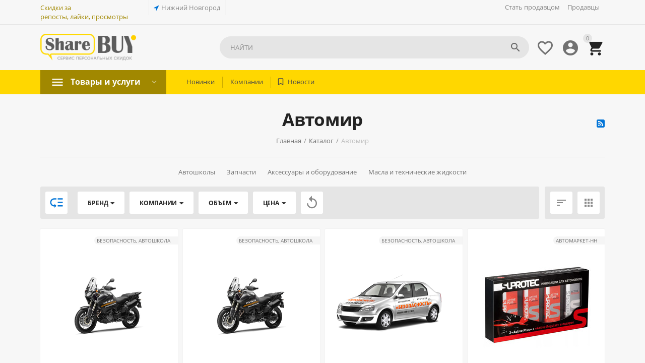

--- FILE ---
content_type: text/html; charset=utf-8
request_url: https://sharebuy.ru/automir/
body_size: 46239
content:

<!DOCTYPE html>
<html 
 lang="ru" dir="ltr">
<head>
<title>Автомир</title>

    <base href="https://sharebuy.ru/"/>
    <meta http-equiv="Content-Type" content="text/html; charset=utf-8"
          data-ca-mode=""/>
    <meta name="viewport" content="initial-scale=1.0, user-scalable=yes, width=device-width"/>
<meta name="description" content="Акции и скидки на услуги автошкол, автозапчасти, автохимию, масла, присадки и многое другое" />


    <meta name="keywords" content="автошколы, категория А, категория В, автозапчасти, автохимия, масла, присадки"/>


    <meta name="format-detection" content="telephone=no">


    <link rel="canonical" href="https://sharebuy.ru/automir/" />


    <link rel="next" href="https://sharebuy.ru/automir/page-2/" />




<meta property="og:type" content="website" />
<meta property="og:locale" content="ru_RU" />
<meta property="og:title" content="Автомир" />
<meta property="og:description" content="Акции и скидки на услуги автошкол, автозапчасти, автохимию, масла, присадки и многое другое" />
<meta property="og:url" content="https://sharebuy.ru/automir/" />
    
        <meta property="og:image" content=" https://sharebuy.ru/images/logos/2/Logo-ShareBuy_4_slog_yckt-vt.png" />
    





    <link href="https://sharebuy.ru/images/logos/2/Favicon_ShareBuy_o5oo-z2.png" rel="shortcut icon" type="image/png" />


<link type="text/css" rel="stylesheet" href="https://sharebuy.ru/var/cache/misc/assets/design/themes/abt__youpitheme/css/standalone.c1398f2c36678c6f82c6c0bcd00e2bc01754507881.css" />


<script type="text/javascript" data-no-defer>
(function(i,s,o,g,r,a,m){
    i['GoogleAnalyticsObject']=r;
    i[r]=i[r]||function(){(i[r].q=i[r].q||[]).push(arguments)},i[r].l=1*new Date();
    a=s.createElement(o), m=s.getElementsByTagName(o)[0];
    a.async=1;
    a.src=g;
    m.parentNode.insertBefore(a,m)
})(window,document,'script','//www.google-analytics.com/analytics.js','ga');
ga('create', 'UA-156929942-1', 'auto');
ga('send', 'pageview', '/automir/');
</script>

<link href="https://cdnjs.cloudflare.com/ajax/libs/font-awesome/4.7.0/css/font-awesome.min.css" rel="stylesheet">
</head>

<body>
    
        
        <div class="ty-tygh   bp-tygh-container" id="tygh_container">

        <div id="ajax_overlay" class="ty-ajax-overlay"></div>
<div id="ajax_loading_box" class="ty-ajax-loading-box"></div>

        <div class="cm-notification-container notification-container">
</div>

        <div class="ty-helper-container bp-tygh-main-container--padding" id="tygh_main_container">
            
                 
                
<div class="tygh-top-panel clearfix">
    <div class="container-fluid  top-grid">
    										
	            <div class="container-fluid-row container-fluid-row-full-width ypi-top-panel">
<div class="row-fluid ">    	<div class="span16 ">
	                <div class="row-fluid ">    	<div class="span3 hidden-phone">
	                <div class=" ty-float-left">
        <div class="ty-wysiwyg-content"  data-ca-live-editor-object-id="0" data-ca-live-editor-object-type=""><p><span style="color:#a18800;">Скидки за репосты,&nbsp;лайки,&nbsp;просмотры</span></p>
</div>
            </div>
            </div>


											
	        
    	<div class="span3 ">
	                <div class=" ty-float-left">
        
        <div class="ty-geo-maps__geolocation"
         data-ca-geo-map-location-is-location-detected="false"
         data-ca-geo-map-location-element="location_block"
         id="geo_maps_location_block_4546"
    >
        
        

    
    

<a id="opener_geo_maps_location_dialog_4546" class="cm-dialog-opener cm-dialog-auto-size ty-geo-maps__geolocation__opener" href="https://sharebuy.ru/index.php?dispatch=geo_maps.customer_geolocation" data-ca-target-id="content_geo_maps_location_dialog_4546"  data-ca-dialog-title="Город" title="Выберите ваш город" rel="nofollow"><i class="ty-icon-location-arrow"></i><span class="ty-geo-maps__geolocation__opener-text">            <span data-ca-geo-map-location-element="location" class="ty-geo-maps__geolocation__location">Нижний Новгород</span>
        </span></a>

<div class="hidden" id="content_geo_maps_location_dialog_4546" title="Выберите ваш город">
    
</div>

    <!--geo_maps_location_block_4546--></div>

            </div>
            </div>


											
	        
    	<div class="span10 ypi-top-links">
	                <div class="top-menu-text-links ty-float-right">
        
    

        <div class="ty-text-links-wrapper">
        <span id="sw_text_links_3654" class="ty-text-links-btn cm-combination visible-phone">
            <i class="ty-icon-short-list"></i>
            <i class="ty-icon-down-micro ty-text-links-btn__arrow"></i>
        </span>
    
        <ul id="text_links_3654" class="ty-text-links cm-popup-box ty-text-links_show_inline">
                            <li class="ty-text-links__item ty-level-0">
                    <a class="ty-text-links__a" href="https://sharebuy.ru/price/">Стать продавцом</a> 
                                    </li>
                            <li class="ty-text-links__item ty-level-0">
                    <a class="ty-text-links__a" href="https://sharebuy.ru/index.php?dispatch=companies.catalog">Продавцы</a> 
                                    </li>
                    </ul>

        </div>
    
            </div>
            </div>
</div>
            </div>
</div>
    </div>
											
	            <div class="container-fluid-row ypi-logo">
<div class="row-fluid ">    	<div class="span3 ypi-logo">
	                <div class="mfixed-button hidden ty-float-left">
        <div class="ty-wysiwyg-content"  data-ca-live-editor-object-id="0" data-ca-live-editor-object-type=""><div class="ypi-menu__fixed-button"><i class="material-icons md-48 md-dark">more_horiz</i></div></div>
            </div><div class=" ty-float-left">
        <div class="ty-logo-container">
    
            <a href="https://sharebuy.ru/" title="ShareBUY - сервис персональных скидок">
        <img class="ty-pict  ty-logo-container__image cm-image" id="det_img_230004591"  src="https://sharebuy.ru/images/logos/2/Logo-ShareBuy_4_slog_yckt-vt.png"  width="228" height="63" alt="ShareBUY - сервис персональных скидок" title="ShareBUY - сервис персональных скидок"/>


    
            </a>
    </div>

            </div>
            </div>

    
											
											
	            
    	<div class="span12 offset1 ypi-cart-user-wrap">
	                <div class="ypi-mini-cart ty-float-right">
        
    <div class="ty-dropdown-box" id="cart_status_3658">
        <div id="sw_dropdown_3658" class="ty-dropdown-box__title cm-combination">
        <a href="https://sharebuy.ru/cart/">
            
                                		<span class="ty-minicart-count ty-hand empty">0</span>
                    <i class="material-icons md-36 empty">&#xE547;</i>
                            

        </a>
        </div>
        <div id="dropdown_3658" class="cm-popup-box ty-dropdown-box__content hidden">
            
                <div class="cm-cart-content cm-cart-content-thumb cm-cart-content-delete">
                        <div class="ty-cart-items">
                                                            <div class="ty-cart-items__empty ty-center">Корзина пуста</div>
                                                    </div>

                                                <div class="cm-cart-buttons ty-cart-content__buttons buttons-container hidden">
                            <div class="ty-float-left">
                                <a href="https://sharebuy.ru/cart/" rel="nofollow" class="ty-btn ty-btn__secondary">Корзина</a>
                            </div>
                                                        <div class="ty-float-right">
                                            
 

    <a href="https://sharebuy.ru/checkout/"  class="ty-btn ty-btn__primary " ><span>Оформить заказ</span></a>


                            </div>
                                                    </div>
                        
                </div>
            

        </div>
    <!--cart_status_3658--></div>



            </div><div class="ty-dropdown-box  ypi-mini-user ty-float-right">
        <div id="sw_dropdown_3659" class="ty-dropdown-box__title cm-combination unlogged">
            
                                <a class="ty-account-info__title" href="https://sharebuy.ru/profiles-update/" title="Учетная запись">
        <i class="material-icons md-36">&#xE853;</i>
    </a>

                        

        </div>
        <div id="dropdown_3659" class="cm-popup-box ty-dropdown-box__content hidden">
            

<div id="account_info_3659">
        <ul class="ty-account-info">
        
                        
            <li class="ty-account-info__item ty-dropdown-box__item"><a class="ty-account-info__a underlined" href="https://sharebuy.ru/orders/" rel="nofollow">Заказы</a></li>
                                            <li class="ty-account-info__item ty-dropdown-box__item"><a class="ty-account-info__a underlined" href="https://sharebuy.ru/compare/" rel="nofollow">Список сравнения</a></li>
                        

        
<li class="ty-account-info__item ty-dropdown-box__item"><a class="ty-account-info__a" href="https://sharebuy.ru/wishlist/" rel="nofollow">Отложенные товары</a></li>
    </ul>

            <div class="ty-account-info__orders updates-wrapper track-orders" id="track_orders_block_3659">
            <form action="https://sharebuy.ru/" method="POST" class="cm-ajax cm-post cm-ajax-full-render" name="track_order_quick">
                <input type="hidden" name="result_ids" value="track_orders_block_*" />
                <input type="hidden" name="return_url" value="index.php?dispatch=categories.view&amp;category_id=266" />

                <div class="ty-account-info__orders-txt">Отслеживание заказа</div>

                <div class="ty-account-info__orders-input ty-control-group ty-input-append">
                    <label for="track_order_item3659" class="cm-required hidden">Отслеживание заказа</label>
                    <input type="text" size="20" class="ty-input-text cm-hint" id="track_order_item3659" name="track_data" value="Номер заказа/E-mail" />
                    <button title="Выполнить" class="ty-btn-go" type="submit"><i class="ty-btn-go__icon ty-icon-right-dir"></i></button>
<input type="hidden" name="dispatch" value="orders.track_request" />
                    
                </div>
            <input type="hidden" name="security_hash" class="cm-no-hide-input" value="3e97a5ca0ca33dbe893f7653d5dc106a" /></form>
        <!--track_orders_block_3659--></div>
    
    <div class="ty-account-info__buttons buttons-container">
                    
            <a href="https://sharebuy.ru/login/?return_url=index.php%3Fdispatch%3Dcategories.view%26category_id%3D266"  data-ca-target-id="login_block3659" class="cm-dialog-opener cm-dialog-auto-size ty-btn ty-btn__secondary" rel="nofollow">Войти</a><a href="https://sharebuy.ru/profiles-add/" rel="nofollow" class="ty-btn ty-btn__primary">Регистрация</a>
            

                            <div  id="login_block3659" class="hidden" title="Войти">
                    <div class="ty-login-popup">
                        

        <form name="popup3659_form" action="https://sharebuy.ru/" method="post" class="cm-ajax cm-ajax-full-render">
                    <input type="hidden" name="result_ids" value="login_error_popup3659" />
            <input type="hidden" name="error_container_id" value="login_error_popup3659" />
            <input type="hidden" name="quick_login" value="1" />
        
        <input type="hidden" name="return_url" value="index.php?dispatch=categories.view&amp;category_id=266" />
        <input type="hidden" name="redirect_url" value="index.php?dispatch=categories.view&amp;category_id=266" />

        
        <div class="ty-control-group">
            <label for="login_popup3659" class="ty-login__filed-label ty-control-group__label cm-required cm-trim cm-email">E-mail</label>
            <input type="text" id="login_popup3659" name="user_login" size="30" value="" class="ty-login__input cm-focus" />
        </div>

        
        <div class="ty-control-group ty-password-forgot">
            <label for="psw_popup3659" class="ty-login__filed-label ty-control-group__label ty-password-forgot__label cm-required">Пароль</label><a href="https://sharebuy.ru/index.php?dispatch=auth.recover_password" class="ty-password-forgot__a"  tabindex="5">Забыли пароль?</a>
            <input type="password" id="psw_popup3659" name="password" size="30" value="" class="ty-login__input" maxlength="32" />
        </div>

                    
<div class="ty-login-form__wrong-credentials-container" id="login_error_popup3659">
    <!--login_error_popup3659--></div>
        
                    <div class="ty-login-reglink ty-center">
                <a class="ty-login-reglink__a" href="https://sharebuy.ru/profiles-add/" rel="nofollow">Создать учетную запись</a>
            </div>
                


        

        
                            Войти через соц. сеть:
    <p class="ty-text-center">
    <input type="hidden" name="redirect_url" value="index.php?dispatch=categories.view&amp;category_id=266" /><a class="cm-login-provider ty-hybrid-auth__icon" data-idp="vkontakte"><img src="https://sharebuy.ru/design/themes/responsive/media/images/addons/hybrid_auth/icons/flat_64x64/vkontakte.png" title="vkontakte" alt="vkontakte" /></a>    </p>

            <div class="buttons-container clearfix">
                <div class="ty-float-right">
                        
 
    <button  class="ty-btn__login ty-btn__secondary ty-btn" type="submit" name="dispatch[auth.login]" ><span>Войти</span></button>


                </div>
                <div class="ty-login__remember-me">
                    <label for="remember_me_popup3659" class="ty-login__remember-me-label"><input class="checkbox" type="checkbox" name="remember_me" id="remember_me_popup3659" value="Y" />Запомнить</label>
                </div>
            </div>
        

    <input type="hidden" name="security_hash" class="cm-no-hide-input" value="3e97a5ca0ca33dbe893f7653d5dc106a" /></form>


                    </div>
                </div>
                        </div>
<!--account_info_3659--></div>

        </div>
    </div><div class=" ty-float-right">
        
        <div id="abt__youpitheme_wishlist_count">
        
        <a class="cm-tooltip ty-wishlist__a " href="https://sharebuy.ru/wishlist/" rel="nofollow" title="Просмотреть список отложенных товаров"><i class="material-icons md-36 md-dark">&#xE87E;</i></a>
        

        <!--abt__youpitheme_wishlist_count--></div>

            </div><div class="ypi-search ty-float-right">
        <div class="ty-search-block">
    <form action="https://sharebuy.ru/" name="search_form" method="get">
        <input type="hidden" name="subcats" value="Y" />
        <input type="hidden" name="pcode_from_q" value="Y" />
        <input type="hidden" name="pshort" value="Y" />
        <input type="hidden" name="pfull" value="Y" />
        <input type="hidden" name="pname" value="Y" />
        <input type="hidden" name="pkeywords" value="Y" />
        <input type="hidden" name="search_performed" value="Y" />

        


        <input type="text" name="q" value="" id="search_input" title="Найти" class="ty-search-block__input cm-hint" /><button title="Найти" class="ty-search-magnifier" type="submit"><i class="material-icons md-24 md-dark">&#xE8B6;</i></button>
<input type="hidden" name="dispatch" value="search.results" />
        
    <input type="hidden" name="security_hash" class="cm-no-hide-input" value="3e97a5ca0ca33dbe893f7653d5dc106a" /></form>
</div>


            </div>
            </div>
</div>
    </div>
	
</div>
</div>

<div class="tygh-header clearfix">
    <div class="container-fluid  header-grid">
    										
											
	            <div class="container-fluid-row container-fluid-row-full-width top-menu-grid-vetrtical">
<div class="row-fluid ">    	<div class="span16 ">
	                <div class="row-fluid ">    	<div class="span16 ">
	                <div class="ty-dropdown-box  top-menu ty-float-left">
        <div id="sw_dropdown_3663" class="ty-dropdown-box__title cm-combination ">
            
                            <a>Товары и услуги</a>
                        

        </div>
        <div id="dropdown_3663" class="cm-popup-box ty-dropdown-box__content hidden">
            

<div class="ypi-menu__inbox"><ul class="ty-menu__items cm-responsive-menu" style="min-height: 450px"><li class="ty-menu__item cm-menu-item-responsive ty-menu__item-active first-lvl" data-subitems-count="6" data-settings-cols="4"><a class="ty-menu__item-toggle ty-menu__menu-btn visible-phone cm-responsive-menu-toggle"><i class="ty-menu__icon-open material-icons">&#xE145;</i><i class="ty-menu__icon-hide material-icons">&#xE15B;</i></a><a  href="https://sharebuy.ru/automir/" class="ty-menu__item-link a-first-lvl"><div class="menu-lvl-ctn exp-wrap"><img class="ty-pict  mwi-img lazyOwl cm-image"   src="[data-uri]" data-src="https://sharebuy.ru/images/abt__yt_mwi__icon/2/car-repair_32x32_9E9E9E.png"  alt="" title=""/>

<bdi>Автомир</bdi><div class="exp-mwi-text">Автомобили, автошколы и автозапчасти</div><i class="icon-right-dir material-icons">&#xE315;</i></div></a><div class="ty-menu__submenu" id="topmenu_248_512">    <ul class="ty-menu__submenu-items cm-responsive-menu-submenu dropdown-column-item  clearfix" style="min-height: 450px">
        
            <li class="ty-menu__submenu-col" style="width: 25%"><div class="ty-top-mine__submenu-col ypi-submenu-col second-lvl" data-elem-index="0"><div class="ty-menu__submenu-item-header"><a href="https://sharebuy.ru/automir/autoschool/" class="ty-menu__submenu-link"><bdi>Автошколы, обучение</bdi></a></div><a class="ty-menu__item-toggle visible-phone cm-responsive-menu-toggle"><i class="ty-menu__icon-open material-icons">&#xE145;</i><i class="ty-menu__icon-hide material-icons">&#xE15B;</i></a><div class="ty-menu__submenu"><ul class="ty-menu__submenu-list hiddenCol cm-responsive-menu-submenu" style="height: 105px"><li class="ty-menu__submenu-item"><a href="https://sharebuy.ru/automir/autoschool/kategoriya-a/" class="ty-menu__submenu-link"><bdi>Категория A (мотоциклы)</bdi></a></li><li class="ty-menu__submenu-item"><a href="https://sharebuy.ru/automir/autoschool/kategoriya-a1/" class="ty-menu__submenu-link"><bdi>Категория A1 (мопеды, скутеры)</bdi></a></li><li class="ty-menu__submenu-item"><a href="https://sharebuy.ru/automir/autoschool/kategoriya-b/" class="ty-menu__submenu-link"><bdi>Категория B (авто г/п до 3,5 тн.)</bdi></a></li><li class="ty-menu__submenu-item"><a href="https://sharebuy.ru/automir/autoschool/kategoriya-be/" class="ty-menu__submenu-link"><bdi>Категория BE (авто с прицепом)</bdi></a></li><li class="ty-menu__submenu-item"><a href="https://sharebuy.ru/automir/autoschool/kategoriya-b1/" class="ty-menu__submenu-link"><bdi>Категория B1 (трициклы и квадрициклы)</bdi></a></li><li class="ty-menu__submenu-item"><a href="https://sharebuy.ru/automir/autoschool/kategoriya-c1/" class="ty-menu__submenu-link"><bdi>Категория C (грузовые авто от 3,5тн.)</bdi></a></li><li class="ty-menu__submenu-item"><a href="https://sharebuy.ru/automir/autoschool/kategoriya-ce/" class="ty-menu__submenu-link"><bdi>Категория CE (грузовые авто от 3,5тн. с прицепом)</bdi></a></li><li class="ty-menu__submenu-item"><a href="https://sharebuy.ru/automir/autoschool/kategoriya-d/" class="ty-menu__submenu-link"><bdi>Категория D (автобусы)</bdi></a></li><li class="ty-menu__submenu-item"><a href="https://sharebuy.ru/automir/autoschool/kategoriya-de/" class="ty-menu__submenu-link"><bdi>Категория DE (автобусы с прицепом)</bdi></a></li><li class="ty-menu__submenu-item"><a href="https://sharebuy.ru/automir/autoschool/kategoriya-m/" class="ty-menu__submenu-link"><bdi>Категория M (мопеды и квадроциклы)</bdi></a></li><li class="ty-menu__submenu-item"><a href="https://sharebuy.ru/automir/autoschool/tb/" class="ty-menu__submenu-link"><bdi>Категория Tb (троллейбусы)</bdi></a></li><li class="ty-menu__submenu-item"><a href="https://sharebuy.ru/automir/autoschool/tm/" class="ty-menu__submenu-link"><bdi>Категория Tm (трамваи)</bdi></a></li>
</ul><span class="link-more"><span>Еще</span><i class="material-icons">&#xE5DB;</i></span></div></div><div class="ty-top-mine__submenu-col ypi-submenu-col second-lvl" data-elem-index="1"><div class="ty-menu__submenu-item-header"><a href="https://sharebuy.ru/automir/avtohimiya-i-avtokosmetika/" class="ty-menu__submenu-link"><bdi>Автохимия и автокосметика</bdi></a></div><a class="ty-menu__item-toggle visible-phone cm-responsive-menu-toggle"><i class="ty-menu__icon-open material-icons">&#xE145;</i><i class="ty-menu__icon-hide material-icons">&#xE15B;</i></a><div class="ty-menu__submenu"><ul class="ty-menu__submenu-list hiddenCol cm-responsive-menu-submenu" style="height: 105px"><li class="ty-menu__submenu-item"><a href="https://sharebuy.ru/automir/avtohimiya-i-avtokosmetika/aromatizatory-salona/" class="ty-menu__submenu-link"><bdi>Ароматизаторы салона</bdi></a></li><li class="ty-menu__submenu-item"><a href="https://sharebuy.ru/automir/avtohimiya-i-avtokosmetika/uhod-za-salonom/" class="ty-menu__submenu-link"><bdi>Уход за салоном</bdi></a></li><li class="ty-menu__submenu-item"><a href="https://sharebuy.ru/automir/avtohimiya-i-avtokosmetika/uhod-za-steklami-i-farami/" class="ty-menu__submenu-link"><bdi>Уход за стеклами и фарами</bdi></a></li><li class="ty-menu__submenu-item"><a href="https://sharebuy.ru/automir/avtohimiya-i-avtokosmetika/uhod-za-shinami-i-diskami/" class="ty-menu__submenu-link"><bdi>Уход за шинами и дисками</bdi></a></li><li class="ty-menu__submenu-item"><a href="https://sharebuy.ru/automir/avtohimiya-i-avtokosmetika/uhod-za-kuzovom/" class="ty-menu__submenu-link"><bdi>Уход за кузовом</bdi></a></li><li class="ty-menu__submenu-item"><a href="https://sharebuy.ru/automir/avtohimiya-i-avtokosmetika/tehnicheskie-ochistiteli/" class="ty-menu__submenu-link"><bdi>Технические очистители</bdi></a></li><li class="ty-menu__submenu-item"><a href="https://sharebuy.ru/automir/avtohimiya-i-avtokosmetika/klei-germetiki-i-fiksatory/" class="ty-menu__submenu-link"><bdi>Клеи, герметики и фиксаторы</bdi></a></li><li class="ty-menu__submenu-item"><a href="https://sharebuy.ru/automir/avtohimiya-i-avtokosmetika/dlya-malyarnyh-rabot/" class="ty-menu__submenu-link"><bdi>Для малярных работ</bdi></a></li>
</ul><span class="link-more"><span>Еще</span><i class="material-icons">&#xE5DB;</i></span></div></div></li><li class="ty-menu__submenu-col" style="width: 25%"><div class="ty-top-mine__submenu-col ypi-submenu-col second-lvl" data-elem-index="2"><div class="ty-menu__submenu-item-header"><a href="https://sharebuy.ru/automir/avtomobilnye-instrumenty/" class="ty-menu__submenu-link"><bdi>Автомобильные инструменты</bdi></a></div><a class="ty-menu__item-toggle visible-phone cm-responsive-menu-toggle"><i class="ty-menu__icon-open material-icons">&#xE145;</i><i class="ty-menu__icon-hide material-icons">&#xE15B;</i></a><div class="ty-menu__submenu"><ul class="ty-menu__submenu-list hiddenCol cm-responsive-menu-submenu" style="height: 105px"><li class="ty-menu__submenu-item"><a href="https://sharebuy.ru/automir/avtomobilnye-instrumenty/avtomobilnye-kompressory/" class="ty-menu__submenu-link"><bdi>Автомобильные компрессоры</bdi></a></li><li class="ty-menu__submenu-item"><a href="https://sharebuy.ru/automir/avtomobilnye-instrumenty/domkraty-i-podstavki/" class="ty-menu__submenu-link"><bdi>Домкраты и подставки</bdi></a></li><li class="ty-menu__submenu-item"><a href="https://sharebuy.ru/automir/avtomobilnye-instrumenty/lebedki/" class="ty-menu__submenu-link"><bdi>Лебедки</bdi></a></li><li class="ty-menu__submenu-item"><a href="https://sharebuy.ru/automir/avtomobilnye-instrumenty/nabory-instrumentov/" class="ty-menu__submenu-link"><bdi>Наборы инструментов</bdi></a></li><li class="ty-menu__submenu-item"><a href="https://sharebuy.ru/automir/avtomobilnye-instrumenty/manometry/" class="ty-menu__submenu-link"><bdi>Манометры</bdi></a></li><li class="ty-menu__submenu-item"><a href="https://sharebuy.ru/automir/avtomobilnye-instrumenty/nabory-instrumentov-ru/" class="ty-menu__submenu-link"><bdi>Наборы инструментов</bdi></a></li><li class="ty-menu__submenu-item"><a href="https://sharebuy.ru/automir/avtomobilnye-instrumenty/tolschinomery/" class="ty-menu__submenu-link"><bdi>Толщиномеры</bdi></a></li><li class="ty-menu__submenu-item"><a href="https://sharebuy.ru/automir/avtomobilnye-instrumenty/klyuchi/" class="ty-menu__submenu-link"><bdi>Ключи</bdi></a></li><li class="ty-menu__submenu-item"><a href="https://sharebuy.ru/automir/avtomobilnye-instrumenty/otvertki/" class="ty-menu__submenu-link"><bdi>Отвертки</bdi></a></li><li class="ty-menu__submenu-item"><a href="https://sharebuy.ru/automir/avtomobilnye-instrumenty/ploskogubcy/" class="ty-menu__submenu-link"><bdi>Плоскогубцы</bdi></a></li><li class="ty-menu__submenu-item"><a href="https://sharebuy.ru/automir/avtomobilnye-instrumenty/passatizhi/" class="ty-menu__submenu-link"><bdi>Пассатижи</bdi></a></li><li class="ty-menu__submenu-item"><a href="https://sharebuy.ru/automir/avtomobilnye-instrumenty/fonari/" class="ty-menu__submenu-link"><bdi>Фонари</bdi></a></li><li class="ty-menu__submenu-item"><a href="https://sharebuy.ru/automir/avtomobilnye-instrumenty/nasosy-dlya-podkachki-shin/" class="ty-menu__submenu-link"><bdi>Насосы для подкачки шин</bdi></a></li>
</ul><span class="link-more"><span>Еще</span><i class="material-icons">&#xE5DB;</i></span></div></div><div class="ty-top-mine__submenu-col ypi-submenu-col second-lvl" data-elem-index="3"><div class="ty-menu__submenu-item-header"><a href="https://sharebuy.ru/automir/audio-i-videotehnika/" class="ty-menu__submenu-link"><bdi>Аудио- и видеотехника</bdi></a></div><a class="ty-menu__item-toggle visible-phone cm-responsive-menu-toggle"><i class="ty-menu__icon-open material-icons">&#xE145;</i><i class="ty-menu__icon-hide material-icons">&#xE15B;</i></a><div class="ty-menu__submenu"><ul class="ty-menu__submenu-list hiddenCol cm-responsive-menu-submenu" style="height: 105px"><li class="ty-menu__submenu-item"><a href="https://sharebuy.ru/automir/audio-i-videotehnika/avtomagnitoly/" class="ty-menu__submenu-link"><bdi>Автомагнитолы</bdi></a></li><li class="ty-menu__submenu-item"><a href="https://sharebuy.ru/automir/audio-i-videotehnika/avtoakustika/" class="ty-menu__submenu-link"><bdi>Автоакустика</bdi></a></li><li class="ty-menu__submenu-item"><a href="https://sharebuy.ru/automir/audio-i-videotehnika/usiliteli/" class="ty-menu__submenu-link"><bdi>Усилители</bdi></a></li><li class="ty-menu__submenu-item"><a href="https://sharebuy.ru/automir/audio-i-videotehnika/avtomobilnye-televizory/" class="ty-menu__submenu-link"><bdi>Автомобильные телевизоры</bdi></a></li><li class="ty-menu__submenu-item"><a href="https://sharebuy.ru/automir/audio-i-videotehnika/antenny/" class="ty-menu__submenu-link"><bdi>Антенны</bdi></a></li><li class="ty-menu__submenu-item"><a href="https://sharebuy.ru/automir/audio-i-videotehnika/fm-transmittery/" class="ty-menu__submenu-link"><bdi>FM-трансмиттеры</bdi></a></li><li class="ty-menu__submenu-item"><a href="https://sharebuy.ru/automir/audio-i-videotehnika/videoregistratory/" class="ty-menu__submenu-link"><bdi>Видеорегистраторы</bdi></a></li><li class="ty-menu__submenu-item"><a href="https://sharebuy.ru/automir/audio-i-videotehnika/aksessuary/" class="ty-menu__submenu-link"><bdi>Аксессуары</bdi></a></li><li class="ty-menu__submenu-item"><a href="https://sharebuy.ru/automir/audio-i-videotehnika/akusticheskie-polki-koroba-i-podiumy/" class="ty-menu__submenu-link"><bdi>Акустические полки, короба и подиумы</bdi></a></li><li class="ty-menu__submenu-item"><a href="https://sharebuy.ru/automir/audio-i-videotehnika/perehodnye-ramki/" class="ty-menu__submenu-link"><bdi>Переходные рамки</bdi></a></li><li class="ty-menu__submenu-item"><a href="https://sharebuy.ru/automir/audio-i-videotehnika/cheyndzhery/" class="ty-menu__submenu-link"><bdi>Чейнджеры</bdi></a></li><li class="ty-menu__submenu-item"><a href="https://sharebuy.ru/automir/audio-i-videotehnika/shumoizolyaciya/" class="ty-menu__submenu-link"><bdi>Шумоизоляция</bdi></a></li><li class="ty-menu__submenu-item"><a href="https://sharebuy.ru/automir/audio-i-videotehnika/avtomobilnye-invertory/" class="ty-menu__submenu-link"><bdi>Автомобильные инверторы</bdi></a></li>
</ul><span class="link-more"><span>Еще</span><i class="material-icons">&#xE5DB;</i></span></div></div></li><li class="ty-menu__submenu-col" style="width: 25%"><div class="ty-top-mine__submenu-col ypi-submenu-col second-lvl" data-elem-index="4"><div class="ty-menu__submenu-item-header"><a href="https://sharebuy.ru/automir/masla-i-tehnicheskie-zhidkosti/" class="ty-menu__submenu-link"><bdi>Масла и технические жидкости</bdi></a></div><a class="ty-menu__item-toggle visible-phone cm-responsive-menu-toggle"><i class="ty-menu__icon-open material-icons">&#xE145;</i><i class="ty-menu__icon-hide material-icons">&#xE15B;</i></a><div class="ty-menu__submenu"><ul class="ty-menu__submenu-list cm-responsive-menu-submenu"><li class="ty-menu__submenu-item"><a href="https://sharebuy.ru/automir/masla-i-tehnicheskie-zhidkosti/avtohimiya/" class="ty-menu__submenu-link"><bdi>Моторные масла</bdi></a></li><li class="ty-menu__submenu-item"><a href="https://sharebuy.ru/automir/masla-i-tehnicheskie-zhidkosti/maslo-transmissionnoe/" class="ty-menu__submenu-link"><bdi>Масло трансмиссионное</bdi></a></li><li class="ty-menu__submenu-item"><a href="https://sharebuy.ru/automir/masla-i-tehnicheskie-zhidkosti/prisadki-i-promyvki/" class="ty-menu__submenu-link"><bdi>Присадки и промывки</bdi></a></li><li class="ty-menu__submenu-item"><a href="https://sharebuy.ru/automir/masla-i-tehnicheskie-zhidkosti/specialnye-masla/" class="ty-menu__submenu-link"><bdi>Специальные масла</bdi></a></li>
</ul></div></div></li><li class="ty-menu__submenu-col" style="width: 25%"><div class="ty-top-mine__submenu-col ypi-submenu-col second-lvl" data-elem-index="5"><div class="ty-menu__submenu-item-header"><a href="https://sharebuy.ru/automir/elektronika/" class="ty-menu__submenu-link"><bdi>Электроника</bdi></a></div><a class="ty-menu__item-toggle visible-phone cm-responsive-menu-toggle"><i class="ty-menu__icon-open material-icons">&#xE145;</i><i class="ty-menu__icon-hide material-icons">&#xE15B;</i></a><div class="ty-menu__submenu"><ul class="ty-menu__submenu-list hiddenCol cm-responsive-menu-submenu" style="height: 105px"><li class="ty-menu__submenu-item"><a href="https://sharebuy.ru/automir/elektronika/videoregistratory/" class="ty-menu__submenu-link"><bdi>Видеорегистраторы</bdi></a></li><li class="ty-menu__submenu-item"><a href="https://sharebuy.ru/automir/elektronika/radar-detektory/" class="ty-menu__submenu-link"><bdi>Радар-детекторы</bdi></a></li><li class="ty-menu__submenu-item"><a href="https://sharebuy.ru/automir/elektronika/parktroniki/" class="ty-menu__submenu-link"><bdi>Парктроники</bdi></a></li><li class="ty-menu__submenu-item"><a href="https://sharebuy.ru/automir/elektronika/bortovye-kompyutery/" class="ty-menu__submenu-link"><bdi>Бортовые компьютеры</bdi></a></li><li class="ty-menu__submenu-item"><a href="https://sharebuy.ru/automir/elektronika/kamery-zadnego-vida/" class="ty-menu__submenu-link"><bdi>Камеры заднего вида</bdi></a></li><li class="ty-menu__submenu-item"><a href="https://sharebuy.ru/automir/elektronika/avtomobilnye-radiostancii/" class="ty-menu__submenu-link"><bdi>Автомобильные радиостанции</bdi></a></li><li class="ty-menu__submenu-item"><a href="https://sharebuy.ru/automir/elektronika/alkotestery/" class="ty-menu__submenu-link"><bdi>Алкотестеры</bdi></a></li><li class="ty-menu__submenu-item"><a href="https://sharebuy.ru/automir/elektronika/ustroystva-gromkoy-svyazi/" class="ty-menu__submenu-link"><bdi>Устройства громкой связи</bdi></a></li><li class="ty-menu__submenu-item"><a href="https://sharebuy.ru/automir/elektronika/zaryadnye-ustroystva-dlya-telefonov/" class="ty-menu__submenu-link"><bdi>Зарядные устройства для телефонов</bdi></a></li><li class="ty-menu__submenu-item"><a href="https://sharebuy.ru/automir/elektronika/adaptery-dlya-noutbukov/" class="ty-menu__submenu-link"><bdi>Адаптеры для ноутбуков</bdi></a></li><li class="ty-menu__submenu-item"><a href="https://sharebuy.ru/automir/elektronika/avtomobilnye-invertory/" class="ty-menu__submenu-link"><bdi>Автомобильные инверторы</bdi></a></li><li class="ty-menu__submenu-item"><a href="https://sharebuy.ru/automir/elektronika/razvetviteli-prikurivatelya/" class="ty-menu__submenu-link"><bdi>Разветвители прикуривателя</bdi></a></li><li class="ty-menu__submenu-item"><a href="https://sharebuy.ru/automir/elektronika/avtomobilnye-videointerfeisy-i-navigacionnye-bloki/" class="ty-menu__submenu-link"><bdi>Автомобильные видеоинтерфейсы и навигационные блоки</bdi></a></li>
</ul><span class="link-more"><span>Еще</span><i class="material-icons">&#xE5DB;</i></span></div></div></li>
        

    </ul>

    <!-- Inline script moved to the bottom of the page -->
</div></li><li class="ty-menu__item cm-menu-item-responsive first-lvl" data-subitems-count="12" data-settings-cols="4"><a class="ty-menu__item-toggle ty-menu__menu-btn visible-phone cm-responsive-menu-toggle"><i class="ty-menu__icon-open material-icons">&#xE145;</i><i class="ty-menu__icon-hide material-icons">&#xE15B;</i></a><a  href="https://sharebuy.ru/mebel/" class="ty-menu__item-link a-first-lvl"><div class="menu-lvl-ctn exp-wrap"><img class="ty-pict  mwi-img lazyOwl cm-image"   src="[data-uri]" data-src="https://sharebuy.ru/images/abt__yt_mwi__icon/2/kitchen_9E9E9E.png"  alt="" title=""/>

<bdi>Мебель</bdi><div class="exp-mwi-text">Мебель для дома, офиса и бизнеса</div><i class="icon-right-dir material-icons">&#xE315;</i></div></a><div class="ty-menu__submenu" id="topmenu_248_518">    <ul class="ty-menu__submenu-items cm-responsive-menu-submenu dropdown-column-item  clearfix" style="min-height: 450px">
        
            <li class="ty-menu__submenu-col" style="width: 25%"><div class="ty-top-mine__submenu-col ypi-submenu-col second-lvl" data-elem-index="0"><div class="ty-menu__submenu-item-header"><a href="https://sharebuy.ru/mebel/for-bedrooms/" class="ty-menu__submenu-link"><bdi>Мебель для спальни</bdi></a></div><a class="ty-menu__item-toggle visible-phone cm-responsive-menu-toggle"><i class="ty-menu__icon-open material-icons">&#xE145;</i><i class="ty-menu__icon-hide material-icons">&#xE15B;</i></a><div class="ty-menu__submenu"><ul class="ty-menu__submenu-list cm-responsive-menu-submenu"><li class="ty-menu__submenu-item"><a href="https://sharebuy.ru/mebel/for-bedrooms/spalnye-garnitury/" class="ty-menu__submenu-link"><bdi>Спальные гарнитуры</bdi></a></li><li class="ty-menu__submenu-item"><a href="https://sharebuy.ru/mebel/for-bedrooms/krovati/" class="ty-menu__submenu-link"><bdi>Кровати</bdi></a></li><li class="ty-menu__submenu-item"><a href="https://sharebuy.ru/mebel/for-bedrooms/tryumo-stoly-tualetnye/" class="ty-menu__submenu-link"><bdi>Трюмо/столы туалетные</bdi></a></li><li class="ty-menu__submenu-item"><a href="https://sharebuy.ru/mebel/for-bedrooms/tumby-prikrovatnye/" class="ty-menu__submenu-link"><bdi>Тумбы прикроватные</bdi></a></li><li class="ty-menu__submenu-item"><a href="https://sharebuy.ru/mebel/for-bedrooms/komody/" class="ty-menu__submenu-link"><bdi>Комоды</bdi></a></li>
</ul></div></div><div class="ty-top-mine__submenu-col ypi-submenu-col second-lvl" data-elem-index="1"><div class="ty-menu__submenu-item-header"><a href="https://sharebuy.ru/mebel/gostinye/" class="ty-menu__submenu-link"><bdi>Мебель для гостиной</bdi></a></div><a class="ty-menu__item-toggle visible-phone cm-responsive-menu-toggle"><i class="ty-menu__icon-open material-icons">&#xE145;</i><i class="ty-menu__icon-hide material-icons">&#xE15B;</i></a><div class="ty-menu__submenu"><ul class="ty-menu__submenu-list cm-responsive-menu-submenu"><li class="ty-menu__submenu-item"><a href="https://sharebuy.ru/mebel/gostinye/stenki-gorki/" class="ty-menu__submenu-link"><bdi>Стенки/горки</bdi></a></li><li class="ty-menu__submenu-item"><a href="https://sharebuy.ru/mebel/gostinye/stoly-zhurnalnye/" class="ty-menu__submenu-link"><bdi>Столы журнальные</bdi></a></li><li class="ty-menu__submenu-item"><a href="https://sharebuy.ru/mebel/gostinye/tumby-pod-tv/" class="ty-menu__submenu-link"><bdi>Тумбы под ТВ</bdi></a></li>
</ul></div></div><div class="ty-top-mine__submenu-col ypi-submenu-col second-lvl" data-elem-index="2"><div class="ty-menu__submenu-item-header"><a href="https://sharebuy.ru/mebel/myagkaya-mebel/" class="ty-menu__submenu-link"><bdi>Мягкая мебель</bdi></a></div><a class="ty-menu__item-toggle visible-phone cm-responsive-menu-toggle"><i class="ty-menu__icon-open material-icons">&#xE145;</i><i class="ty-menu__icon-hide material-icons">&#xE15B;</i></a><div class="ty-menu__submenu"><ul class="ty-menu__submenu-list hiddenCol cm-responsive-menu-submenu" style="height: 105px"><li class="ty-menu__submenu-item"><a href="https://sharebuy.ru/mebel/myagkaya-mebel/divany-pryamye/" class="ty-menu__submenu-link"><bdi>Диваны прямые</bdi></a></li><li class="ty-menu__submenu-item"><a href="https://sharebuy.ru/mebel/myagkaya-mebel/divany-uglovye/" class="ty-menu__submenu-link"><bdi>Диваны угловые</bdi></a></li><li class="ty-menu__submenu-item"><a href="https://sharebuy.ru/mebel/myagkaya-mebel/divany-p-obraznye/" class="ty-menu__submenu-link"><bdi>Диваны П-образные</bdi></a></li><li class="ty-menu__submenu-item"><a href="https://sharebuy.ru/mebel/myagkaya-mebel/kresla/" class="ty-menu__submenu-link"><bdi>Кресла</bdi></a></li><li class="ty-menu__submenu-item"><a href="https://sharebuy.ru/mebel/myagkaya-mebel/divany-detskie/" class="ty-menu__submenu-link"><bdi>Диваны детские</bdi></a></li><li class="ty-menu__submenu-item"><a href="https://sharebuy.ru/mebel/myagkaya-mebel/pufy-kresla-meshki/" class="ty-menu__submenu-link"><bdi>Пуфы (кресла-мешки)</bdi></a></li>
</ul><span class="link-more"><span>Еще</span><i class="material-icons">&#xE5DB;</i></span></div></div></li><li class="ty-menu__submenu-col" style="width: 25%"><div class="ty-top-mine__submenu-col ypi-submenu-col second-lvl" data-elem-index="3"><div class="ty-menu__submenu-item-header"><a href="https://sharebuy.ru/mebel/detskaya-mebel/" class="ty-menu__submenu-link"><bdi>Детская мебель</bdi></a></div><a class="ty-menu__item-toggle visible-phone cm-responsive-menu-toggle"><i class="ty-menu__icon-open material-icons">&#xE145;</i><i class="ty-menu__icon-hide material-icons">&#xE15B;</i></a><div class="ty-menu__submenu"><ul class="ty-menu__submenu-list cm-responsive-menu-submenu"><li class="ty-menu__submenu-item"><a href="https://sharebuy.ru/mebel/detskaya-mebel/krovatki-dlya-novorozhdennyh/" class="ty-menu__submenu-link"><bdi>Кроватки для новорожденных</bdi></a></li><li class="ty-menu__submenu-item"><a href="https://sharebuy.ru/mebel/detskaya-mebel/detskie-komnaty/" class="ty-menu__submenu-link"><bdi>Детские комнаты</bdi></a></li><li class="ty-menu__submenu-item"><a href="https://sharebuy.ru/mebel/detskaya-mebel/mebel-dlya-detskoy-komnaty/" class="ty-menu__submenu-link"><bdi>Мебель для детской комнаты</bdi></a></li><li class="ty-menu__submenu-item"><a href="https://sharebuy.ru/mebel/detskaya-mebel/krovati/" class="ty-menu__submenu-link"><bdi>Кровати</bdi></a></li>
</ul></div></div><div class="ty-top-mine__submenu-col ypi-submenu-col second-lvl" data-elem-index="4"><div class="ty-menu__submenu-item-header"><a href="https://sharebuy.ru/mebel/domashniy-kabinet/" class="ty-menu__submenu-link"><bdi>Домашний кабинет</bdi></a></div><a class="ty-menu__item-toggle visible-phone cm-responsive-menu-toggle"><i class="ty-menu__icon-open material-icons">&#xE145;</i><i class="ty-menu__icon-hide material-icons">&#xE15B;</i></a><div class="ty-menu__submenu"><ul class="ty-menu__submenu-list hiddenCol cm-responsive-menu-submenu" style="height: 105px"><li class="ty-menu__submenu-item"><a href="https://sharebuy.ru/mebel/domashniy-kabinet/kompyuternye-stoly/" class="ty-menu__submenu-link"><bdi>Компьютерные столы</bdi></a></li><li class="ty-menu__submenu-item"><a href="https://sharebuy.ru/mebel/domashniy-kabinet/kompyuternye-kresla-stulya/" class="ty-menu__submenu-link"><bdi>Компьютерные кресла/стулья</bdi></a></li><li class="ty-menu__submenu-item"><a href="https://sharebuy.ru/mebel/domashniy-kabinet/shkafy-dlya-knig-stellazhi/" class="ty-menu__submenu-link"><bdi>Шкафы для книг/стеллажи</bdi></a></li><li class="ty-menu__submenu-item"><a href="https://sharebuy.ru/mebel/domashniy-kabinet/polki/" class="ty-menu__submenu-link"><bdi>Полки</bdi></a></li><li class="ty-menu__submenu-item"><a href="https://sharebuy.ru/mebel/domashniy-kabinet/tumby/" class="ty-menu__submenu-link"><bdi>Тумбы</bdi></a></li><li class="ty-menu__submenu-item"><a href="https://sharebuy.ru/mebel/domashniy-kabinet/pristavnye-elementy/" class="ty-menu__submenu-link"><bdi>Приставные элементы</bdi></a></li>
</ul><span class="link-more"><span>Еще</span><i class="material-icons">&#xE5DB;</i></span></div></div><div class="ty-top-mine__submenu-col ypi-submenu-col second-lvl" data-elem-index="5"><div class="ty-menu__submenu-item-header"><a href="https://sharebuy.ru/mebel/prihozhie/" class="ty-menu__submenu-link"><bdi>Прихожие</bdi></a></div><a class="ty-menu__item-toggle visible-phone cm-responsive-menu-toggle"><i class="ty-menu__icon-open material-icons">&#xE145;</i><i class="ty-menu__icon-hide material-icons">&#xE15B;</i></a><div class="ty-menu__submenu"><ul class="ty-menu__submenu-list cm-responsive-menu-submenu"><li class="ty-menu__submenu-item"><a href="https://sharebuy.ru/mebel/prihozhie/modulnye-prihozhie/" class="ty-menu__submenu-link"><bdi>Модульные прихожие</bdi></a></li><li class="ty-menu__submenu-item"><a href="https://sharebuy.ru/mebel/prihozhie/mebel-dlya-prihozhey/" class="ty-menu__submenu-link"><bdi>Мебель для прихожей</bdi></a></li>
</ul></div></div></li><li class="ty-menu__submenu-col" style="width: 25%"><div class="ty-top-mine__submenu-col ypi-submenu-col second-lvl" data-elem-index="6"><div class="ty-menu__submenu-item-header"><a href="https://sharebuy.ru/mebel/mebel-dlya-kuhni/" class="ty-menu__submenu-link"><bdi>Мебель для кухни</bdi></a></div><a class="ty-menu__item-toggle visible-phone cm-responsive-menu-toggle"><i class="ty-menu__icon-open material-icons">&#xE145;</i><i class="ty-menu__icon-hide material-icons">&#xE15B;</i></a><div class="ty-menu__submenu"><ul class="ty-menu__submenu-list hiddenCol cm-responsive-menu-submenu" style="height: 105px"><li class="ty-menu__submenu-item"><a href="https://sharebuy.ru/mebel/mebel-dlya-kuhni/kuhonnye-garnitury-pryamye/" class="ty-menu__submenu-link"><bdi>Кухонные гарнитуры прямые</bdi></a></li><li class="ty-menu__submenu-item"><a href="https://sharebuy.ru/mebel/mebel-dlya-kuhni/kuhonnye-garnitury-uglovye/" class="ty-menu__submenu-link"><bdi>Кухонные гарнитуры угловые</bdi></a></li><li class="ty-menu__submenu-item"><a href="https://sharebuy.ru/mebel/mebel-dlya-kuhni/kuhonnye-garnitury-p-obraznye/" class="ty-menu__submenu-link"><bdi>Кухонные гарнитуры П-образные</bdi></a></li><li class="ty-menu__submenu-item"><a href="https://sharebuy.ru/mebel/mebel-dlya-kuhni/kuhonnye-ugolki/" class="ty-menu__submenu-link"><bdi>Кухонные уголки</bdi></a></li><li class="ty-menu__submenu-item"><a href="https://sharebuy.ru/mebel/mebel-dlya-kuhni/stoly/" class="ty-menu__submenu-link"><bdi>Столы</bdi></a></li><li class="ty-menu__submenu-item"><a href="https://sharebuy.ru/mebel/mebel-dlya-kuhni/kresla-stulya/" class="ty-menu__submenu-link"><bdi>Кресла, стулья</bdi></a></li>
</ul><span class="link-more"><span>Еще</span><i class="material-icons">&#xE5DB;</i></span></div></div><div class="ty-top-mine__submenu-col ypi-submenu-col second-lvl" data-elem-index="7"><div class="ty-menu__submenu-item-header"><a href="https://sharebuy.ru/mebel/matrasy/" class="ty-menu__submenu-link"><bdi>Матрасы</bdi></a></div><a class="ty-menu__item-toggle visible-phone cm-responsive-menu-toggle"><i class="ty-menu__icon-open material-icons">&#xE145;</i><i class="ty-menu__icon-hide material-icons">&#xE15B;</i></a><div class="ty-menu__submenu"><ul class="ty-menu__submenu-list hiddenCol cm-responsive-menu-submenu" style="height: 105px"><li class="ty-menu__submenu-item"><a href="https://sharebuy.ru/mebel/matrasy/matrasy-ortopedicheskie/" class="ty-menu__submenu-link"><bdi>Матрасы Ортопедические</bdi></a></li><li class="ty-menu__submenu-item"><a href="https://sharebuy.ru/mebel/matrasy/matrasy-ekonom/" class="ty-menu__submenu-link"><bdi>Матрасы Эконом</bdi></a></li><li class="ty-menu__submenu-item"><a href="https://sharebuy.ru/mebel/matrasy/elitnye-ortopedicheskie-matrasy/" class="ty-menu__submenu-link"><bdi>Элитные ортопедические матрасы</bdi></a></li><li class="ty-menu__submenu-item"><a href="https://sharebuy.ru/mebel/matrasy/tonkie-ortopedicheskie-matrasy/" class="ty-menu__submenu-link"><bdi>Тонкие ортопедические матрасы</bdi></a></li><li class="ty-menu__submenu-item"><a href="https://sharebuy.ru/mebel/matrasy/detskie-ortopedicheskie-matrasy/" class="ty-menu__submenu-link"><bdi>Детские ортопедические матрасы</bdi></a></li><li class="ty-menu__submenu-item"><a href="https://sharebuy.ru/mebel/matrasy/matrasy-dlya-novorozhdennyh/" class="ty-menu__submenu-link"><bdi>Матрасы для новорожденных</bdi></a></li><li class="ty-menu__submenu-item"><a href="https://sharebuy.ru/mebel/matrasy/namatrasniki/" class="ty-menu__submenu-link"><bdi>Наматрасники</bdi></a></li>
</ul><span class="link-more"><span>Еще</span><i class="material-icons">&#xE5DB;</i></span></div></div><div class="ty-top-mine__submenu-col ypi-submenu-col second-lvl" data-elem-index="8"><div class="ty-menu__submenu-item-header"><a href="https://sharebuy.ru/mebel/shkafy-shkafy-kupe/" class="ty-menu__submenu-link"><bdi>Шкафы, шкафы-купе</bdi></a></div><a class="ty-menu__item-toggle visible-phone cm-responsive-menu-toggle"><i class="ty-menu__icon-open material-icons">&#xE145;</i><i class="ty-menu__icon-hide material-icons">&#xE15B;</i></a><div class="ty-menu__submenu"><ul class="ty-menu__submenu-list cm-responsive-menu-submenu"><li class="ty-menu__submenu-item"><a href="https://sharebuy.ru/mebel/shkafy-shkafy-kupe/shkafy-kupe/" class="ty-menu__submenu-link"><bdi>Шкафы-купе</bdi></a></li><li class="ty-menu__submenu-item"><a href="https://sharebuy.ru/mebel/shkafy-shkafy-kupe/pryamye-uglovye-shkafy/" class="ty-menu__submenu-link"><bdi>Прямые, угловые шкафы</bdi></a></li><li class="ty-menu__submenu-item"><a href="https://sharebuy.ru/mebel/shkafy-shkafy-kupe/raspashnye-shkafy/" class="ty-menu__submenu-link"><bdi>Распашные шкафы</bdi></a></li><li class="ty-menu__submenu-item"><a href="https://sharebuy.ru/mebel/shkafy-shkafy-kupe/stellazhi/" class="ty-menu__submenu-link"><bdi>Стеллажи</bdi></a></li>
</ul></div></div></li><li class="ty-menu__submenu-col" style="width: 25%"><div class="ty-top-mine__submenu-col ypi-submenu-col second-lvl" data-elem-index="9"><div class="ty-menu__submenu-item-header"><a href="https://sharebuy.ru/mebel/zerkala/" class="ty-menu__submenu-link"><bdi>Зеркала</bdi></a></div><a class="ty-menu__item-toggle visible-phone cm-responsive-menu-toggle"><i class="ty-menu__icon-open material-icons">&#xE145;</i><i class="ty-menu__icon-hide material-icons">&#xE15B;</i></a><div class="ty-menu__submenu"><ul class="ty-menu__submenu-list cm-responsive-menu-submenu"><li class="ty-menu__submenu-item"><a href="https://sharebuy.ru/mebel/zerkala/napolnye-zerkala/" class="ty-menu__submenu-link"><bdi>Напольные зеркала</bdi></a></li><li class="ty-menu__submenu-item"><a href="https://sharebuy.ru/mebel/zerkala/nastennye-zerkala/" class="ty-menu__submenu-link"><bdi>Настенные зеркала</bdi></a></li>
</ul></div></div><div class="ty-top-mine__submenu-col ypi-submenu-col second-lvl" data-elem-index="10"><div class="ty-menu__submenu-item-header"><a href="https://sharebuy.ru/mebel/mebel-dlya-vannoy-komnaty/" class="ty-menu__submenu-link"><bdi>Мебель для ванной</bdi></a></div><a class="ty-menu__item-toggle visible-phone cm-responsive-menu-toggle"><i class="ty-menu__icon-open material-icons">&#xE145;</i><i class="ty-menu__icon-hide material-icons">&#xE15B;</i></a><div class="ty-menu__submenu"><ul class="ty-menu__submenu-list cm-responsive-menu-submenu"><li class="ty-menu__submenu-item"><a href="https://sharebuy.ru/mebel/mebel-dlya-vannoy-komnaty/shkafy-penaly/" class="ty-menu__submenu-link"><bdi>Шкафы/пеналы</bdi></a></li><li class="ty-menu__submenu-item"><a href="https://sharebuy.ru/mebel/mebel-dlya-vannoy-komnaty/tumbochki/" class="ty-menu__submenu-link"><bdi>Тумбочки</bdi></a></li><li class="ty-menu__submenu-item"><a href="https://sharebuy.ru/mebel/mebel-dlya-vannoy-komnaty/zerkala/" class="ty-menu__submenu-link"><bdi>Зеркала</bdi></a></li><li class="ty-menu__submenu-item"><a href="https://sharebuy.ru/mebel/mebel-dlya-vannoy-komnaty/komplekty/" class="ty-menu__submenu-link"><bdi>Комплекты</bdi></a></li>
</ul></div></div><div class="ty-top-mine__submenu-col ypi-submenu-col second-lvl" data-elem-index="11"><div class="ty-menu__submenu-item-header"><a href="https://sharebuy.ru/mebel/stoly-i-stulya/" class="ty-menu__submenu-link"><bdi> Столы и стулья</bdi></a></div><a class="ty-menu__item-toggle visible-phone cm-responsive-menu-toggle"><i class="ty-menu__icon-open material-icons">&#xE145;</i><i class="ty-menu__icon-hide material-icons">&#xE15B;</i></a><div class="ty-menu__submenu"><ul class="ty-menu__submenu-list hiddenCol cm-responsive-menu-submenu" style="height: 105px"><li class="ty-menu__submenu-item"><a href="https://sharebuy.ru/mebel/stoly-i-stulya/stoly-i-stoliki/" class="ty-menu__submenu-link"><bdi>Столы и столики</bdi></a></li><li class="ty-menu__submenu-item"><a href="https://sharebuy.ru/mebel/stoly-i-stulya/stulya-taburetki/" class="ty-menu__submenu-link"><bdi>Стулья, табуретки</bdi></a></li><li class="ty-menu__submenu-item"><a href="https://sharebuy.ru/mebel/stoly-i-stulya/kompyuternye-i-pismennye-stoly/" class="ty-menu__submenu-link"><bdi>Компьютерные и письменные столы</bdi></a></li><li class="ty-menu__submenu-item"><a href="https://sharebuy.ru/mebel/stoly-i-stulya/kompyuternye-kresla/" class="ty-menu__submenu-link"><bdi>Компьютерные кресла</bdi></a></li><li class="ty-menu__submenu-item"><a href="https://sharebuy.ru/mebel/stoly-i-stulya/banketki-i-skami/" class="ty-menu__submenu-link"><bdi>Банкетки и скамьи</bdi></a></li><li class="ty-menu__submenu-item"><a href="https://sharebuy.ru/mebel/stoly-i-stulya/pufiki/" class="ty-menu__submenu-link"><bdi>Пуфики</bdi></a></li>
</ul><span class="link-more"><span>Еще</span><i class="material-icons">&#xE5DB;</i></span></div></div></li>
        

    </ul>

    
</div></li><li class="ty-menu__item cm-menu-item-responsive first-lvl ty-menu-item__medicina" data-subitems-count="30" data-settings-cols="4"><a class="ty-menu__item-toggle ty-menu__menu-btn visible-phone cm-responsive-menu-toggle"><i class="ty-menu__icon-open material-icons">&#xE145;</i><i class="ty-menu__icon-hide material-icons">&#xE15B;</i></a><a  href="https://sharebuy.ru/medicina/" class="ty-menu__item-link a-first-lvl"><div class="menu-lvl-ctn exp-wrap"><img class="ty-pict  mwi-img lazyOwl cm-image"   src="[data-uri]" data-src="https://sharebuy.ru/images/abt__yt_mwi__icon/2/cardiogram__1__6xvz-p9.png"  alt="" title=""/>

<bdi>Медицина</bdi><div class="exp-mwi-text">Медицинские и стоматологические услуг для детей и взрослых</div><i class="icon-right-dir material-icons">&#xE315;</i></div></a><div class="ty-menu__submenu" id="topmenu_248_577">    <ul class="ty-menu__submenu-items cm-responsive-menu-submenu dropdown-column-item  clearfix" style="min-height: 450px">
        
            <li class="ty-menu__submenu-col" style="width: 25%"><div class="ty-top-mine__submenu-col ypi-submenu-col second-lvl" data-elem-index="0"><div class="ty-menu__submenu-item-header"><a href="https://sharebuy.ru/medicina/stomatologiya/" class="ty-menu__submenu-link"><bdi>Стоматология</bdi></a></div><a class="ty-menu__item-toggle visible-phone cm-responsive-menu-toggle"><i class="ty-menu__icon-open material-icons">&#xE145;</i><i class="ty-menu__icon-hide material-icons">&#xE15B;</i></a><div class="ty-menu__submenu"><ul class="ty-menu__submenu-list hiddenCol cm-responsive-menu-submenu" style="height: 105px"><li class="ty-menu__submenu-item"><a href="https://sharebuy.ru/medicina/stomatologiya/dlya-beremennyh/" class="ty-menu__submenu-link"><bdi>Для беременных</bdi></a></li><li class="ty-menu__submenu-item"><a href="https://sharebuy.ru/medicina/stomatologiya/detskaya-stomatologiya/" class="ty-menu__submenu-link"><bdi>Детская стоматология</bdi></a></li><li class="ty-menu__submenu-item"><a href="https://sharebuy.ru/medicina/stomatologiya/implantaciya-zubov/" class="ty-menu__submenu-link"><bdi>Имплантация зубов</bdi></a></li><li class="ty-menu__submenu-item"><a href="https://sharebuy.ru/medicina/stomatologiya/lechenie-zubov/" class="ty-menu__submenu-link"><bdi>Лечение зубов</bdi></a></li><li class="ty-menu__submenu-item"><a href="https://sharebuy.ru/medicina/stomatologiya/ortodontiya/" class="ty-menu__submenu-link"><bdi>Ортодонтия</bdi></a></li><li class="ty-menu__submenu-item"><a href="https://sharebuy.ru/medicina/stomatologiya/otbelivanie/" class="ty-menu__submenu-link"><bdi>Отбеливание</bdi></a></li><li class="ty-menu__submenu-item"><a href="https://sharebuy.ru/medicina/stomatologiya/parodontologiya/" class="ty-menu__submenu-link"><bdi>Пародонтология</bdi></a></li><li class="ty-menu__submenu-item"><a href="https://sharebuy.ru/medicina/stomatologiya/protezirovanie-zubov/" class="ty-menu__submenu-link"><bdi>Протезирование зубов</bdi></a></li><li class="ty-menu__submenu-item"><a href="https://sharebuy.ru/medicina/stomatologiya/prof.-gigiena-polosti-rta/" class="ty-menu__submenu-link"><bdi> Проф. гигиена полости рта</bdi></a></li><li class="ty-menu__submenu-item"><a href="https://sharebuy.ru/medicina/stomatologiya/profilaktika-kariesa/" class="ty-menu__submenu-link"><bdi>Профилактика кариеса</bdi></a></li><li class="ty-menu__submenu-item"><a href="https://sharebuy.ru/medicina/stomatologiya/diagnostika-v-stomatologii/" class="ty-menu__submenu-link"><bdi>Рентгенодиагностика</bdi></a></li><li class="ty-menu__submenu-item"><a href="https://sharebuy.ru/medicina/stomatologiya/hirurgicheskaya-stomatologiya/" class="ty-menu__submenu-link"><bdi>Хирургическая стоматология</bdi></a></li><li class="ty-menu__submenu-item"><a href="https://sharebuy.ru/medicina/stomatologiya/chistka-i-otbelivanie/" class="ty-menu__submenu-link"><bdi>Чистка и отбеливание</bdi></a></li><li class="ty-menu__submenu-item"><a href="https://sharebuy.ru/medicina/stomatologiya/esteticheskaya-stomatologiya/" class="ty-menu__submenu-link"><bdi>Эстетическая стоматология</bdi></a></li>
</ul><span class="link-more"><span>Еще</span><i class="material-icons">&#xE5DB;</i></span></div></div><div class="ty-top-mine__submenu-col ypi-submenu-col second-lvl" data-elem-index="1"><div class="ty-menu__submenu-item-header"><a href="https://sharebuy.ru/medicina/allergologiya/" class="ty-menu__submenu-link no-items"><bdi>Аллергология</bdi></a></div></div><div class="ty-top-mine__submenu-col ypi-submenu-col second-lvl" data-elem-index="2"><div class="ty-menu__submenu-item-header"><a href="https://sharebuy.ru/medicina/analizy/" class="ty-menu__submenu-link no-items"><bdi>Анализы</bdi></a></div></div><div class="ty-top-mine__submenu-col ypi-submenu-col second-lvl" data-elem-index="3"><div class="ty-menu__submenu-item-header"><a href="https://sharebuy.ru/medicina/andrologiya/" class="ty-menu__submenu-link no-items"><bdi>Андрология</bdi></a></div></div><div class="ty-top-mine__submenu-col ypi-submenu-col second-lvl" data-elem-index="4"><div class="ty-menu__submenu-item-header"><a href="https://sharebuy.ru/medicina/gastroenterologiya/" class="ty-menu__submenu-link no-items"><bdi>Гастроэнтерология</bdi></a></div></div><div class="ty-top-mine__submenu-col ypi-submenu-col second-lvl" data-elem-index="5"><div class="ty-menu__submenu-item-header"><a href="https://sharebuy.ru/medicina/gepatologiya/" class="ty-menu__submenu-link no-items"><bdi>Гепатология</bdi></a></div></div><div class="ty-top-mine__submenu-col ypi-submenu-col second-lvl" data-elem-index="6"><div class="ty-menu__submenu-item-header"><a href="https://sharebuy.ru/medicina/ginekologiya/" class="ty-menu__submenu-link no-items"><bdi>Гинекология</bdi></a></div></div><div class="ty-top-mine__submenu-col ypi-submenu-col second-lvl" data-elem-index="7"><div class="ty-menu__submenu-item-header"><a href="https://sharebuy.ru/medicina/girudoterapiya/" class="ty-menu__submenu-link no-items"><bdi>Гирудотерапия</bdi></a></div></div></li><li class="ty-menu__submenu-col" style="width: 25%"><div class="ty-top-mine__submenu-col ypi-submenu-col second-lvl" data-elem-index="8"><div class="ty-menu__submenu-item-header"><a href="https://sharebuy.ru/medicina/dermatovenerologiya/" class="ty-menu__submenu-link no-items"><bdi>Дерматовенерология</bdi></a></div></div><div class="ty-top-mine__submenu-col ypi-submenu-col second-lvl" data-elem-index="9"><div class="ty-menu__submenu-item-header"><a href="https://sharebuy.ru/medicina/kardiologiya/" class="ty-menu__submenu-link no-items"><bdi>Кардиология</bdi></a></div></div><div class="ty-top-mine__submenu-col ypi-submenu-col second-lvl" data-elem-index="10"><div class="ty-menu__submenu-item-header"><a href="https://sharebuy.ru/medicina/kosmetologiya/" class="ty-menu__submenu-link no-items"><bdi>Косметология</bdi></a></div></div><div class="ty-top-mine__submenu-col ypi-submenu-col second-lvl" data-elem-index="11"><div class="ty-menu__submenu-item-header"><a href="https://sharebuy.ru/medicina/lor/" class="ty-menu__submenu-link no-items"><bdi>ЛОР</bdi></a></div></div><div class="ty-top-mine__submenu-col ypi-submenu-col second-lvl" data-elem-index="12"><div class="ty-menu__submenu-item-header"><a href="https://sharebuy.ru/medicina/mammologiya/" class="ty-menu__submenu-link no-items"><bdi>Маммология</bdi></a></div></div><div class="ty-top-mine__submenu-col ypi-submenu-col second-lvl" data-elem-index="13"><div class="ty-menu__submenu-item-header"><a href="https://sharebuy.ru/medicina/manualnaya-terapiya/" class="ty-menu__submenu-link no-items"><bdi>Мануальная терапия</bdi></a></div></div><div class="ty-top-mine__submenu-col ypi-submenu-col second-lvl" data-elem-index="14"><div class="ty-menu__submenu-item-header"><a href="https://sharebuy.ru/medicina/mrt/" class="ty-menu__submenu-link no-items"><bdi>МРТ</bdi></a></div></div><div class="ty-top-mine__submenu-col ypi-submenu-col second-lvl" data-elem-index="15"><div class="ty-menu__submenu-item-header"><a href="https://sharebuy.ru/medicina/narkologiya/" class="ty-menu__submenu-link no-items"><bdi>Наркология</bdi></a></div></div></li><li class="ty-menu__submenu-col" style="width: 25%"><div class="ty-top-mine__submenu-col ypi-submenu-col second-lvl" data-elem-index="16"><div class="ty-menu__submenu-item-header"><a href="https://sharebuy.ru/medicina/nevrologiya/" class="ty-menu__submenu-link no-items"><bdi>Неврология</bdi></a></div></div><div class="ty-top-mine__submenu-col ypi-submenu-col second-lvl" data-elem-index="17"><div class="ty-menu__submenu-item-header"><a href="https://sharebuy.ru/medicina/ortopediya/" class="ty-menu__submenu-link no-items"><bdi>Ортопедия</bdi></a></div></div><div class="ty-top-mine__submenu-col ypi-submenu-col second-lvl" data-elem-index="18"><div class="ty-menu__submenu-item-header"><a href="https://sharebuy.ru/medicina/oftalmologiya/" class="ty-menu__submenu-link no-items"><bdi>Офтальмология</bdi></a></div></div><div class="ty-top-mine__submenu-col ypi-submenu-col second-lvl" data-elem-index="19"><div class="ty-menu__submenu-item-header"><a href="https://sharebuy.ru/medicina/pediatriya/" class="ty-menu__submenu-link no-items"><bdi>Педиатрия</bdi></a></div></div><div class="ty-top-mine__submenu-col ypi-submenu-col second-lvl" data-elem-index="20"><div class="ty-menu__submenu-item-header"><a href="https://sharebuy.ru/medicina/plasticheskaya-hirurgiya/" class="ty-menu__submenu-link no-items"><bdi>Пластическая хирургия</bdi></a></div></div><div class="ty-top-mine__submenu-col ypi-submenu-col second-lvl" data-elem-index="21"><div class="ty-menu__submenu-item-header"><a href="https://sharebuy.ru/medicina/proktologiya/" class="ty-menu__submenu-link no-items"><bdi>Проктология</bdi></a></div></div><div class="ty-top-mine__submenu-col ypi-submenu-col second-lvl" data-elem-index="22"><div class="ty-menu__submenu-item-header"><a href="https://sharebuy.ru/medicina/psihoterapiya/" class="ty-menu__submenu-link no-items"><bdi>Психотерапия</bdi></a></div></div></li><li class="ty-menu__submenu-col" style="width: 25%"><div class="ty-top-mine__submenu-col ypi-submenu-col second-lvl" data-elem-index="23"><div class="ty-menu__submenu-item-header"><a href="https://sharebuy.ru/medicina/pulmonologiya/" class="ty-menu__submenu-link no-items"><bdi>Пульмонология</bdi></a></div></div><div class="ty-top-mine__submenu-col ypi-submenu-col second-lvl" data-elem-index="24"><div class="ty-menu__submenu-item-header"><a href="https://sharebuy.ru/medicina/revmatologiya/" class="ty-menu__submenu-link no-items"><bdi>Ревматология</bdi></a></div></div><div class="ty-top-mine__submenu-col ypi-submenu-col second-lvl" data-elem-index="25"><div class="ty-menu__submenu-item-header"><a href="https://sharebuy.ru/medicina/reproduktologiya/" class="ty-menu__submenu-link no-items"><bdi>Репродуктология</bdi></a></div></div><div class="ty-top-mine__submenu-col ypi-submenu-col second-lvl" data-elem-index="26"><div class="ty-menu__submenu-item-header"><a href="https://sharebuy.ru/medicina/refleksoterapiya/" class="ty-menu__submenu-link no-items"><bdi>Рефлексотерапия</bdi></a></div></div><div class="ty-top-mine__submenu-col ypi-submenu-col second-lvl" data-elem-index="27"><div class="ty-menu__submenu-item-header"><a href="https://sharebuy.ru/medicina/terapiya/" class="ty-menu__submenu-link no-items"><bdi>Терапия</bdi></a></div></div><div class="ty-top-mine__submenu-col ypi-submenu-col second-lvl" data-elem-index="28"><div class="ty-menu__submenu-item-header"><a href="https://sharebuy.ru/medicina/uzi/" class="ty-menu__submenu-link no-items"><bdi>УЗИ</bdi></a></div></div><div class="ty-top-mine__submenu-col ypi-submenu-col second-lvl" data-elem-index="29"><div class="ty-menu__submenu-item-header"><a href="https://sharebuy.ru/medicina/urologiya/" class="ty-menu__submenu-link no-items"><bdi>Урология</bdi></a></div></div></li><li class="mwi-html bottom"><p><img alt="" src="https://sharebuy.ru/images/category/2/%D0%94%D0%BE%D0%BA%D1%82%D0%BE%D1%80.jpg?1576607233113" style="float: right; width: 300px; height: 349px;" /></p>
</li>
        

    </ul>

    
</div></li><li class="ty-menu__item cm-menu-item-responsive first-lvl ty-menu-item__krasota-i-zdorove" data-subitems-count="12" data-settings-cols="4"><a class="ty-menu__item-toggle ty-menu__menu-btn visible-phone cm-responsive-menu-toggle"><i class="ty-menu__icon-open material-icons">&#xE145;</i><i class="ty-menu__icon-hide material-icons">&#xE15B;</i></a><a  href="https://sharebuy.ru/krasota-i-zdorove/" class="ty-menu__item-link a-first-lvl"><div class="menu-lvl-ctn exp-wrap"><img class="ty-pict  mwi-img lazyOwl cm-image"   src="[data-uri]" data-src="https://sharebuy.ru/images/abt__yt_mwi__icon/2/spa_32x32.png"  alt="" title=""/>

<bdi>Красота и совершенство</bdi><div class="exp-mwi-text">Стрижки, косметологи, SPA, ногти, эпиляция, массаж и др.</div><i class="icon-right-dir material-icons">&#xE315;</i></div></a><div class="ty-menu__submenu" id="topmenu_248_581">    <ul class="ty-menu__submenu-items cm-responsive-menu-submenu dropdown-column-item  clearfix" style="min-height: 450px">
        
            <li class="ty-menu__submenu-col" style="width: 25%"><div class="ty-top-mine__submenu-col ypi-submenu-col second-lvl" data-elem-index="0"><div class="ty-menu__submenu-item-header"><a href="https://sharebuy.ru/krasota-i-zdorove/kosmetologiya/" class="ty-menu__submenu-link"><bdi>Косметология</bdi></a></div><a class="ty-menu__item-toggle visible-phone cm-responsive-menu-toggle"><i class="ty-menu__icon-open material-icons">&#xE145;</i><i class="ty-menu__icon-hide material-icons">&#xE15B;</i></a><div class="ty-menu__submenu"><ul class="ty-menu__submenu-list hiddenCol cm-responsive-menu-submenu" style="height: 105px"><li class="ty-menu__submenu-item"><a href="https://sharebuy.ru/krasota-i-zdorove/kosmetologiya/chistka-lica-pilling/" class="ty-menu__submenu-link"><bdi>Чистка лица, пилинг</bdi></a></li><li class="ty-menu__submenu-item"><a href="https://sharebuy.ru/krasota-i-zdorove/kosmetologiya/inekcii-botoksa/" class="ty-menu__submenu-link"><bdi>Инъекции ботокса</bdi></a></li><li class="ty-menu__submenu-item"><a href="https://sharebuy.ru/krasota-i-zdorove/kosmetologiya/biorevitalizaciya/" class="ty-menu__submenu-link"><bdi>Биоревитализация</bdi></a></li><li class="ty-menu__submenu-item"><a href="https://sharebuy.ru/krasota-i-zdorove/kosmetologiya/mezoterapiya/" class="ty-menu__submenu-link"><bdi>Мезотерапия</bdi></a></li><li class="ty-menu__submenu-item"><a href="https://sharebuy.ru/krasota-i-zdorove/kosmetologiya/darsonvalizaciya/" class="ty-menu__submenu-link"><bdi>Дарсонвализация</bdi></a></li><li class="ty-menu__submenu-item"><a href="https://sharebuy.ru/krasota-i-zdorove/kosmetologiya/ozonoterapiya/" class="ty-menu__submenu-link"><bdi>Озонотерапия</bdi></a></li><li class="ty-menu__submenu-item"><a href="https://sharebuy.ru/krasota-i-zdorove/kosmetologiya/udalenie-rastyazhek/" class="ty-menu__submenu-link"><bdi>Удаление растяжек</bdi></a></li><li class="ty-menu__submenu-item"><a href="https://sharebuy.ru/krasota-i-zdorove/kosmetologiya/fillery-s-gialuronovoy-kislotoy/" class="ty-menu__submenu-link"><bdi>Филлеры с гиалуроновой кислотой</bdi></a></li><li class="ty-menu__submenu-item"><a href="https://sharebuy.ru/krasota-i-zdorove/kosmetologiya/fotoomolozhenie/" class="ty-menu__submenu-link"><bdi>Фотоомоложение</bdi></a></li><li class="ty-menu__submenu-item"><a href="https://sharebuy.ru/krasota-i-zdorove/kosmetologiya/mezoniti/" class="ty-menu__submenu-link"><bdi>Мезонити</bdi></a></li><li class="ty-menu__submenu-item"><a href="https://sharebuy.ru/krasota-i-zdorove/kosmetologiya/udalenie-rodinok-papilom/" class="ty-menu__submenu-link"><bdi>Удаление родинок, папилом  </bdi></a></li><li class="ty-menu__submenu-item"><a href="https://sharebuy.ru/krasota-i-zdorove/kosmetologiya/konturnaya-plastika/" class="ty-menu__submenu-link"><bdi>Контурная пластика</bdi></a></li>
</ul><span class="link-more"><span>Еще</span><i class="material-icons">&#xE5DB;</i></span></div></div><div class="ty-top-mine__submenu-col ypi-submenu-col second-lvl" data-elem-index="1"><div class="ty-menu__submenu-item-header"><a href="https://sharebuy.ru/krasota-i-zdorove/massazh/" class="ty-menu__submenu-link"><bdi>Массаж</bdi></a></div><a class="ty-menu__item-toggle visible-phone cm-responsive-menu-toggle"><i class="ty-menu__icon-open material-icons">&#xE145;</i><i class="ty-menu__icon-hide material-icons">&#xE15B;</i></a><div class="ty-menu__submenu"><ul class="ty-menu__submenu-list hiddenCol cm-responsive-menu-submenu" style="height: 105px"><li class="ty-menu__submenu-item"><a href="https://sharebuy.ru/krasota-i-zdorove/massazh/detskiy-massazh/" class="ty-menu__submenu-link"><bdi>Детский массаж</bdi></a></li><li class="ty-menu__submenu-item"><a href="https://sharebuy.ru/krasota-i-zdorove/massazh/klassicheskiy-massazh/" class="ty-menu__submenu-link"><bdi>Классический массаж</bdi></a></li><li class="ty-menu__submenu-item"><a href="https://sharebuy.ru/krasota-i-zdorove/massazh/lechebnyy-massazh/" class="ty-menu__submenu-link"><bdi>Лечебный массаж</bdi></a></li><li class="ty-menu__submenu-item"><a href="https://sharebuy.ru/krasota-i-zdorove/massazh/antistressovyy-massazh/" class="ty-menu__submenu-link"><bdi>Антистрессовый массаж</bdi></a></li><li class="ty-menu__submenu-item"><a href="https://sharebuy.ru/krasota-i-zdorove/massazh/anticellyulitnyy-massazh/" class="ty-menu__submenu-link"><bdi>Антицеллюлитный массаж</bdi></a></li><li class="ty-menu__submenu-item"><a href="https://sharebuy.ru/krasota-i-zdorove/massazh/obertyvanie/" class="ty-menu__submenu-link"><bdi>Обертывание</bdi></a></li><li class="ty-menu__submenu-item"><a href="https://sharebuy.ru/krasota-i-zdorove/massazh/vosstanovitelnyy-massazh/" class="ty-menu__submenu-link"><bdi>Восстановительный массаж</bdi></a></li>
</ul><span class="link-more"><span>Еще</span><i class="material-icons">&#xE5DB;</i></span></div></div><div class="ty-top-mine__submenu-col ypi-submenu-col second-lvl" data-elem-index="2"><div class="ty-menu__submenu-item-header"><a href="https://sharebuy.ru/krasota-i-zdorove/nogtevoy-servis/" class="ty-menu__submenu-link"><bdi>Ногтевой сервис</bdi></a></div><a class="ty-menu__item-toggle visible-phone cm-responsive-menu-toggle"><i class="ty-menu__icon-open material-icons">&#xE145;</i><i class="ty-menu__icon-hide material-icons">&#xE15B;</i></a><div class="ty-menu__submenu"><ul class="ty-menu__submenu-list hiddenCol cm-responsive-menu-submenu" style="height: 105px"><li class="ty-menu__submenu-item"><a href="https://sharebuy.ru/krasota-i-zdorove/nogtevoy-servis/apparatnyy-manikyur/" class="ty-menu__submenu-link"><bdi>Аппаратный маникюр</bdi></a></li><li class="ty-menu__submenu-item"><a href="https://sharebuy.ru/krasota-i-zdorove/nogtevoy-servis/apparatnyy-pedikyur/" class="ty-menu__submenu-link"><bdi>Аппаратный педикюр</bdi></a></li><li class="ty-menu__submenu-item"><a href="https://sharebuy.ru/krasota-i-zdorove/nogtevoy-servis/klassicheskiy-manikyur/" class="ty-menu__submenu-link"><bdi>Классический маникюр</bdi></a></li><li class="ty-menu__submenu-item"><a href="https://sharebuy.ru/krasota-i-zdorove/nogtevoy-servis/klassicheskiy-pedikyur/" class="ty-menu__submenu-link"><bdi>Классический педикюр</bdi></a></li><li class="ty-menu__submenu-item"><a href="https://sharebuy.ru/krasota-i-zdorove/nogtevoy-servis/manikyur-s-pokrytiem-gel-lakom/" class="ty-menu__submenu-link"><bdi>Маникюр с покрытием гель-лаком</bdi></a></li><li class="ty-menu__submenu-item"><a href="https://sharebuy.ru/krasota-i-zdorove/nogtevoy-servis/pedikyur-s-pokrytiem-gel-lakom/" class="ty-menu__submenu-link"><bdi>Педикюр с покрытием гель-лаком</bdi></a></li><li class="ty-menu__submenu-item"><a href="https://sharebuy.ru/krasota-i-zdorove/nogtevoy-servis/naraschivanie-nogtey/" class="ty-menu__submenu-link"><bdi>Наращивание ногтей</bdi></a></li><li class="ty-menu__submenu-item"><a href="https://sharebuy.ru/krasota-i-zdorove/nogtevoy-servis/francuzskiy-manikyur/" class="ty-menu__submenu-link"><bdi>Французский маникюр</bdi></a></li><li class="ty-menu__submenu-item"><a href="https://sharebuy.ru/krasota-i-zdorove/nogtevoy-servis/spa-manikyur/" class="ty-menu__submenu-link"><bdi>Спа-маникюр</bdi></a></li><li class="ty-menu__submenu-item"><a href="https://sharebuy.ru/krasota-i-zdorove/nogtevoy-servis/muzhskoy-manikyur/" class="ty-menu__submenu-link"><bdi>Мужской маникюр</bdi></a></li><li class="ty-menu__submenu-item"><a href="https://sharebuy.ru/krasota-i-zdorove/nogtevoy-servis/evropeyskiy-manikyur/" class="ty-menu__submenu-link"><bdi>Европейский маникюр</bdi></a></li>
</ul><span class="link-more"><span>Еще</span><i class="material-icons">&#xE5DB;</i></span></div></div></li><li class="ty-menu__submenu-col" style="width: 25%"><div class="ty-top-mine__submenu-col ypi-submenu-col second-lvl" data-elem-index="3"><div class="ty-menu__submenu-item-header"><a href="https://sharebuy.ru/krasota-i-zdorove/udalenie-volos/" class="ty-menu__submenu-link"><bdi>Удаление волос</bdi></a></div><a class="ty-menu__item-toggle visible-phone cm-responsive-menu-toggle"><i class="ty-menu__icon-open material-icons">&#xE145;</i><i class="ty-menu__icon-hide material-icons">&#xE15B;</i></a><div class="ty-menu__submenu"><ul class="ty-menu__submenu-list hiddenCol cm-responsive-menu-submenu" style="height: 105px"><li class="ty-menu__submenu-item"><a href="https://sharebuy.ru/krasota-i-zdorove/udalenie-volos/depilyaciya-voskom/" class="ty-menu__submenu-link"><bdi>Депиляция воском</bdi></a></li><li class="ty-menu__submenu-item"><a href="https://sharebuy.ru/krasota-i-zdorove/udalenie-volos/depilyaciya-saharom-shugaring/" class="ty-menu__submenu-link"><bdi>Депиляция сахаром (шугаринг)</bdi></a></li><li class="ty-menu__submenu-item"><a href="https://sharebuy.ru/krasota-i-zdorove/udalenie-volos/lazernaya-epilyaciya/" class="ty-menu__submenu-link"><bdi>Лазерная эпиляция</bdi></a></li><li class="ty-menu__submenu-item"><a href="https://sharebuy.ru/krasota-i-zdorove/udalenie-volos/fotoepilyaciya/" class="ty-menu__submenu-link"><bdi>Фотоэпиляция</bdi></a></li><li class="ty-menu__submenu-item"><a href="https://sharebuy.ru/krasota-i-zdorove/udalenie-volos/elos-epilyaciya/" class="ty-menu__submenu-link"><bdi>ЭЛОС-эпиляция</bdi></a></li><li class="ty-menu__submenu-item"><a href="https://sharebuy.ru/krasota-i-zdorove/udalenie-volos/elektroepilyaciya/" class="ty-menu__submenu-link"><bdi>Электроэпиляция</bdi></a></li>
</ul><span class="link-more"><span>Еще</span><i class="material-icons">&#xE5DB;</i></span></div></div><div class="ty-top-mine__submenu-col ypi-submenu-col second-lvl" data-elem-index="4"><div class="ty-menu__submenu-item-header"><a href="https://sharebuy.ru/krasota-i-zdorove/parikmaher/" class="ty-menu__submenu-link"><bdi>Парикмахер</bdi></a></div><a class="ty-menu__item-toggle visible-phone cm-responsive-menu-toggle"><i class="ty-menu__icon-open material-icons">&#xE145;</i><i class="ty-menu__icon-hide material-icons">&#xE15B;</i></a><div class="ty-menu__submenu"><ul class="ty-menu__submenu-list hiddenCol cm-responsive-menu-submenu" style="height: 105px"><li class="ty-menu__submenu-item"><a href="https://sharebuy.ru/krasota-i-zdorove/parikmaher/zhenskaya-strizhka/" class="ty-menu__submenu-link"><bdi>Женская стрижка</bdi></a></li><li class="ty-menu__submenu-item"><a href="https://sharebuy.ru/krasota-i-zdorove/parikmaher/muzhskaya-strizhka/" class="ty-menu__submenu-link"><bdi>Мужская стрижка</bdi></a></li><li class="ty-menu__submenu-item"><a href="https://sharebuy.ru/krasota-i-zdorove/parikmaher/detskaya-strizhka/" class="ty-menu__submenu-link"><bdi>Детская стрижка</bdi></a></li><li class="ty-menu__submenu-item"><a href="https://sharebuy.ru/krasota-i-zdorove/parikmaher/okrashivanie-volos/" class="ty-menu__submenu-link"><bdi>Окрашивание волос</bdi></a></li><li class="ty-menu__submenu-item"><a href="https://sharebuy.ru/krasota-i-zdorove/parikmaher/melirovanie-volos/" class="ty-menu__submenu-link"><bdi>Мелирование волос</bdi></a></li><li class="ty-menu__submenu-item"><a href="https://sharebuy.ru/krasota-i-zdorove/parikmaher/laminirovanie-volos/" class="ty-menu__submenu-link"><bdi>Ламинирование волос</bdi></a></li><li class="ty-menu__submenu-item"><a href="https://sharebuy.ru/krasota-i-zdorove/parikmaher/ukladka-volos-sozdanie-pricheski/" class="ty-menu__submenu-link"><bdi>Укладка волос, создание прически</bdi></a></li><li class="ty-menu__submenu-item"><a href="https://sharebuy.ru/krasota-i-zdorove/parikmaher/kolorirovanie-volos/" class="ty-menu__submenu-link"><bdi>Колорирование волос</bdi></a></li><li class="ty-menu__submenu-item"><a href="https://sharebuy.ru/krasota-i-zdorove/parikmaher/keratinovoe-vypryamlenie-volos/" class="ty-menu__submenu-link"><bdi>Кератиновое выпрямление волос</bdi></a></li><li class="ty-menu__submenu-item"><a href="https://sharebuy.ru/krasota-i-zdorove/parikmaher/kosy/" class="ty-menu__submenu-link"><bdi>Косы</bdi></a></li>
</ul><span class="link-more"><span>Еще</span><i class="material-icons">&#xE5DB;</i></span></div></div><div class="ty-top-mine__submenu-col ypi-submenu-col second-lvl" data-elem-index="5"><div class="ty-menu__submenu-item-header"><a href="https://sharebuy.ru/krasota-i-zdorove/makiyazh/" class="ty-menu__submenu-link"><bdi>Макияж</bdi></a></div><a class="ty-menu__item-toggle visible-phone cm-responsive-menu-toggle"><i class="ty-menu__icon-open material-icons">&#xE145;</i><i class="ty-menu__icon-hide material-icons">&#xE15B;</i></a><div class="ty-menu__submenu"><ul class="ty-menu__submenu-list hiddenCol cm-responsive-menu-submenu" style="height: 105px"><li class="ty-menu__submenu-item"><a href="https://sharebuy.ru/krasota-i-zdorove/makiyazh/vecherniy-makiyazh/" class="ty-menu__submenu-link"><bdi>Вечерний макияж</bdi></a></li><li class="ty-menu__submenu-item"><a href="https://sharebuy.ru/krasota-i-zdorove/makiyazh/dnevnoy-makiyazh/" class="ty-menu__submenu-link"><bdi>Дневной макияж</bdi></a></li><li class="ty-menu__submenu-item"><a href="https://sharebuy.ru/krasota-i-zdorove/makiyazh/korrekciya-okrashivanie-brovey/" class="ty-menu__submenu-link"><bdi>Коррекция, окрашивание бровей</bdi></a></li><li class="ty-menu__submenu-item"><a href="https://sharebuy.ru/krasota-i-zdorove/makiyazh/svadebnyy-makiyazh/" class="ty-menu__submenu-link"><bdi>Свадебный макияж</bdi></a></li><li class="ty-menu__submenu-item"><a href="https://sharebuy.ru/krasota-i-zdorove/makiyazh/makiyazh-dlya-fotosessiy/" class="ty-menu__submenu-link"><bdi>Макияж для фотосессий</bdi></a></li><li class="ty-menu__submenu-item"><a href="https://sharebuy.ru/krasota-i-zdorove/makiyazh/tematicheskiy-makiyazh/" class="ty-menu__submenu-link"><bdi>Тематический макияж</bdi></a></li><li class="ty-menu__submenu-item"><a href="https://sharebuy.ru/krasota-i-zdorove/makiyazh/tatuazh/" class="ty-menu__submenu-link"><bdi>Татуаж </bdi></a></li><li class="ty-menu__submenu-item"><a href="https://sharebuy.ru/krasota-i-zdorove/makiyazh/mikrobleyding/" class="ty-menu__submenu-link"><bdi>Микроблейдинг</bdi></a></li>
</ul><span class="link-more"><span>Еще</span><i class="material-icons">&#xE5DB;</i></span></div></div></li><li class="ty-menu__submenu-col" style="width: 25%"><div class="ty-top-mine__submenu-col ypi-submenu-col second-lvl" data-elem-index="6"><div class="ty-menu__submenu-item-header"><a href="https://sharebuy.ru/krasota-i-zdorove/spa-procedury/" class="ty-menu__submenu-link"><bdi>Спа-процедуры</bdi></a></div><a class="ty-menu__item-toggle visible-phone cm-responsive-menu-toggle"><i class="ty-menu__icon-open material-icons">&#xE145;</i><i class="ty-menu__icon-hide material-icons">&#xE15B;</i></a><div class="ty-menu__submenu"><ul class="ty-menu__submenu-list hiddenCol cm-responsive-menu-submenu" style="height: 105px"><li class="ty-menu__submenu-item"><a href="https://sharebuy.ru/krasota-i-zdorove/spa-procedury/lpg-massazh/" class="ty-menu__submenu-link"><bdi>LPG-массаж</bdi></a></li><li class="ty-menu__submenu-item"><a href="https://sharebuy.ru/krasota-i-zdorove/spa-procedury/anticellyulitnoe-obertyvanie/" class="ty-menu__submenu-link"><bdi>Антицеллюлитное обертывание</bdi></a></li><li class="ty-menu__submenu-item"><a href="https://sharebuy.ru/krasota-i-zdorove/spa-procedury/vodoroslevoe-obertyvanie/" class="ty-menu__submenu-link"><bdi>Водорослевое обертывание</bdi></a></li><li class="ty-menu__submenu-item"><a href="https://sharebuy.ru/krasota-i-zdorove/spa-procedury/limfodrenazhnoe-obertyvanie/" class="ty-menu__submenu-link"><bdi>Лимфодренажное обертывание</bdi></a></li><li class="ty-menu__submenu-item"><a href="https://sharebuy.ru/krasota-i-zdorove/spa-procedury/solyariy/" class="ty-menu__submenu-link"><bdi>Солярий</bdi></a></li><li class="ty-menu__submenu-item"><a href="https://sharebuy.ru/krasota-i-zdorove/spa-procedury/hammam/" class="ty-menu__submenu-link"><bdi>Хаммам</bdi></a></li><li class="ty-menu__submenu-item"><a href="https://sharebuy.ru/krasota-i-zdorove/spa-procedury/shokoladnoe-obertyvanie/" class="ty-menu__submenu-link"><bdi>Шоколадное обертывание</bdi></a></li><li class="ty-menu__submenu-item"><a href="https://sharebuy.ru/krasota-i-zdorove/spa-procedury/balneoterapiya/" class="ty-menu__submenu-link"><bdi>Бальнеотерапия</bdi></a></li>
</ul><span class="link-more"><span>Еще</span><i class="material-icons">&#xE5DB;</i></span></div></div><div class="ty-top-mine__submenu-col ypi-submenu-col second-lvl" data-elem-index="7"><div class="ty-menu__submenu-item-header"><a href="https://sharebuy.ru/krasota-i-zdorove/dietolog/" class="ty-menu__submenu-link"><bdi>Диетолог</bdi></a></div><a class="ty-menu__item-toggle visible-phone cm-responsive-menu-toggle"><i class="ty-menu__icon-open material-icons">&#xE145;</i><i class="ty-menu__icon-hide material-icons">&#xE15B;</i></a><div class="ty-menu__submenu"><ul class="ty-menu__submenu-list cm-responsive-menu-submenu"><li class="ty-menu__submenu-item"><a href="https://sharebuy.ru/krasota-i-zdorove/dietolog/konsultaciya-dietologa/" class="ty-menu__submenu-link"><bdi>Консультация диетолога</bdi></a></li>
</ul></div></div><div class="ty-top-mine__submenu-col ypi-submenu-col second-lvl" data-elem-index="8"><div class="ty-menu__submenu-item-header"><a href="https://sharebuy.ru/krasota-i-zdorove/stilist/" class="ty-menu__submenu-link"><bdi>Стилист</bdi></a></div><a class="ty-menu__item-toggle visible-phone cm-responsive-menu-toggle"><i class="ty-menu__icon-open material-icons">&#xE145;</i><i class="ty-menu__icon-hide material-icons">&#xE15B;</i></a><div class="ty-menu__submenu"><ul class="ty-menu__submenu-list cm-responsive-menu-submenu"><li class="ty-menu__submenu-item"><a href="https://sharebuy.ru/krasota-i-zdorove/stilist/imidzh-konsultaciya/" class="ty-menu__submenu-link"><bdi>Имидж-консультация</bdi></a></li><li class="ty-menu__submenu-item"><a href="https://sharebuy.ru/krasota-i-zdorove/stilist/podbor-garderoba/" class="ty-menu__submenu-link"><bdi>Подбор гардероба</bdi></a></li><li class="ty-menu__submenu-item"><a href="https://sharebuy.ru/krasota-i-zdorove/stilist/shoping-soprovozhdenie/" class="ty-menu__submenu-link"><bdi>Шопинг-сопровождение</bdi></a></li>
</ul></div></div></li><li class="ty-menu__submenu-col" style="width: 25%"><div class="ty-top-mine__submenu-col ypi-submenu-col second-lvl" data-elem-index="9"><div class="ty-menu__submenu-item-header"><a href="https://sharebuy.ru/krasota-i-zdorove/tatu-i-pirsing/" class="ty-menu__submenu-link"><bdi>Тату и пирсинг</bdi></a></div><a class="ty-menu__item-toggle visible-phone cm-responsive-menu-toggle"><i class="ty-menu__icon-open material-icons">&#xE145;</i><i class="ty-menu__icon-hide material-icons">&#xE15B;</i></a><div class="ty-menu__submenu"><ul class="ty-menu__submenu-list hiddenCol cm-responsive-menu-submenu" style="height: 105px"><li class="ty-menu__submenu-item"><a href="https://sharebuy.ru/krasota-i-zdorove/tatu-i-pirsing/tatuirovka/" class="ty-menu__submenu-link"><bdi>Татуировка</bdi></a></li><li class="ty-menu__submenu-item"><a href="https://sharebuy.ru/krasota-i-zdorove/tatu-i-pirsing/udalenie-tatuirovki/" class="ty-menu__submenu-link"><bdi>Удаление татуировки</bdi></a></li><li class="ty-menu__submenu-item"><a href="https://sharebuy.ru/krasota-i-zdorove/tatu-i-pirsing/obnovlenie-staryh-tatuirovok/" class="ty-menu__submenu-link"><bdi>Обновление старых татуировок</bdi></a></li><li class="ty-menu__submenu-item"><a href="https://sharebuy.ru/krasota-i-zdorove/tatu-i-pirsing/perekrytie-staryh-tatuirovok/" class="ty-menu__submenu-link"><bdi>Перекрытие старых татуировок</bdi></a></li><li class="ty-menu__submenu-item"><a href="https://sharebuy.ru/krasota-i-zdorove/tatu-i-pirsing/pirsing/" class="ty-menu__submenu-link"><bdi>Пирсинг</bdi></a></li><li class="ty-menu__submenu-item"><a href="https://sharebuy.ru/krasota-i-zdorove/tatu-i-pirsing/razrabotka-individualnogo-eskiza/" class="ty-menu__submenu-link"><bdi>Разработка индивидуального эскиза</bdi></a></li>
</ul><span class="link-more"><span>Еще</span><i class="material-icons">&#xE5DB;</i></span></div></div><div class="ty-top-mine__submenu-col ypi-submenu-col second-lvl" data-elem-index="10"><div class="ty-menu__submenu-item-header"><a href="https://sharebuy.ru/krasota-i-zdorove/barber/" class="ty-menu__submenu-link"><bdi>Барбер</bdi></a></div><a class="ty-menu__item-toggle visible-phone cm-responsive-menu-toggle"><i class="ty-menu__icon-open material-icons">&#xE145;</i><i class="ty-menu__icon-hide material-icons">&#xE15B;</i></a><div class="ty-menu__submenu"><ul class="ty-menu__submenu-list cm-responsive-menu-submenu"><li class="ty-menu__submenu-item"><a href="https://sharebuy.ru/krasota-i-zdorove/barber/strizhka-i-brite/" class="ty-menu__submenu-link"><bdi>Стрижка и бритье</bdi></a></li><li class="ty-menu__submenu-item"><a href="https://sharebuy.ru/krasota-i-zdorove/barber/muzhskaya-strizhka-mashinkoy/" class="ty-menu__submenu-link"><bdi>Мужская стрижка машинкой</bdi></a></li><li class="ty-menu__submenu-item"><a href="https://sharebuy.ru/krasota-i-zdorove/barber/oformlenie-borody-usov/" class="ty-menu__submenu-link"><bdi>Оформление бороды, усов</bdi></a></li>
</ul></div></div><div class="ty-top-mine__submenu-col ypi-submenu-col second-lvl" data-elem-index="11"><div class="ty-menu__submenu-item-header"><a href="https://sharebuy.ru/krasota-i-zdorove/fitnes/" class="ty-menu__submenu-link no-items"><bdi>Фитнес</bdi></a></div></div></li><li class="mwi-html bottom"><p><img alt="Красота и совершенство на ShareBUY.ru" src="https://sharebuy.ru/images/category/2/%D0%9A%D1%80%D0%B0%D1%81%D0%B8%D0%B2%D0%B0%D1%8F%20%D0%B4%D0%B5%D0%B2%D1%83%D1%88%D0%BA%D0%B03.jpg?1576611116830" style="width: 430px; height: 430px; float: right;" /></p>
</li>
        

    </ul>

    
</div></li><li class="ty-menu__item cm-menu-item-responsive first-lvl" data-subitems-count="7" data-settings-cols="4"><a class="ty-menu__item-toggle ty-menu__menu-btn visible-phone cm-responsive-menu-toggle"><i class="ty-menu__icon-open material-icons">&#xE145;</i><i class="ty-menu__icon-hide material-icons">&#xE15B;</i></a><a  href="https://sharebuy.ru/eda/" class="ty-menu__item-link a-first-lvl"><div class="menu-lvl-ctn exp-wrap"><img class="ty-pict  mwi-img lazyOwl cm-image"   src="[data-uri]" data-src="https://sharebuy.ru/images/abt__yt_mwi__icon/2/coffee-cup_32x32_9E9E9E.png"  alt="" title=""/>

<bdi>Рестораны, кафе, бары</bdi><div class="exp-mwi-text">Суши-бары, пиццерии, доставка еды, банкеты</div><i class="icon-right-dir material-icons">&#xE315;</i></div></a><div class="ty-menu__submenu" id="topmenu_248_582">    <ul class="ty-menu__submenu-items cm-responsive-menu-submenu dropdown-column-item  clearfix" style="min-height: 450px">
        
            <li class="ty-menu__submenu-col" style="width: 25%"><div class="ty-top-mine__submenu-col ypi-submenu-col second-lvl" data-elem-index="0"><div class="ty-menu__submenu-item-header"><a href="https://sharebuy.ru/eda/pizza/" class="ty-menu__submenu-link"><bdi> Пиццерии</bdi></a></div><a class="ty-menu__item-toggle visible-phone cm-responsive-menu-toggle"><i class="ty-menu__icon-open material-icons">&#xE145;</i><i class="ty-menu__icon-hide material-icons">&#xE15B;</i></a><div class="ty-menu__submenu"><ul class="ty-menu__submenu-list cm-responsive-menu-submenu"><li class="ty-menu__submenu-item"><a href="https://sharebuy.ru/eda/pizza/myasnaya-picca/" class="ty-menu__submenu-link"><bdi>Мясная пицца</bdi></a></li><li class="ty-menu__submenu-item"><a href="https://sharebuy.ru/eda/pizza/kurinaya-picca/" class="ty-menu__submenu-link"><bdi>Куриная пицца</bdi></a></li><li class="ty-menu__submenu-item"><a href="https://sharebuy.ru/eda/pizza/picca-s-moreproduktami/" class="ty-menu__submenu-link"><bdi>Пицца с морепродуктами</bdi></a></li><li class="ty-menu__submenu-item"><a href="https://sharebuy.ru/eda/pizza/vegetarianskaya-picca/" class="ty-menu__submenu-link"><bdi>Вегетарианская пицца</bdi></a></li>
</ul></div></div><div class="ty-top-mine__submenu-col ypi-submenu-col second-lvl" data-elem-index="1"><div class="ty-menu__submenu-item-header"><a href="https://sharebuy.ru/eda/sushi-bary/" class="ty-menu__submenu-link"><bdi> Суши-бары</bdi></a></div><a class="ty-menu__item-toggle visible-phone cm-responsive-menu-toggle"><i class="ty-menu__icon-open material-icons">&#xE145;</i><i class="ty-menu__icon-hide material-icons">&#xE15B;</i></a><div class="ty-menu__submenu"><ul class="ty-menu__submenu-list hiddenCol cm-responsive-menu-submenu" style="height: 105px"><li class="ty-menu__submenu-item"><a href="https://sharebuy.ru/eda/sushi-bary/sushi/" class="ty-menu__submenu-link"><bdi>Суши</bdi></a></li><li class="ty-menu__submenu-item"><a href="https://sharebuy.ru/eda/sushi-bary/sashimi/" class="ty-menu__submenu-link"><bdi>Роллы</bdi></a></li><li class="ty-menu__submenu-item"><a href="https://sharebuy.ru/eda/sushi-bary/sashimi-ru/" class="ty-menu__submenu-link"><bdi>Сашими</bdi></a></li><li class="ty-menu__submenu-item"><a href="https://sharebuy.ru/eda/sushi-bary/sety/" class="ty-menu__submenu-link"><bdi>Сеты</bdi></a></li><li class="ty-menu__submenu-item"><a href="https://sharebuy.ru/eda/sushi-bary/dim-samy/" class="ty-menu__submenu-link"><bdi>Дим-самы</bdi></a></li><li class="ty-menu__submenu-item"><a href="https://sharebuy.ru/eda/sushi-bary/salaty/" class="ty-menu__submenu-link"><bdi>Салаты</bdi></a></li><li class="ty-menu__submenu-item"><a href="https://sharebuy.ru/eda/sushi-bary/supy/" class="ty-menu__submenu-link"><bdi>Супы</bdi></a></li><li class="ty-menu__submenu-item"><a href="https://sharebuy.ru/eda/sushi-bary/goryachie-rolly/" class="ty-menu__submenu-link"><bdi>Горячее</bdi></a></li><li class="ty-menu__submenu-item"><a href="https://sharebuy.ru/eda/sushi-bary/deserty/" class="ty-menu__submenu-link"><bdi>Десерты</bdi></a></li><li class="ty-menu__submenu-item"><a href="https://sharebuy.ru/eda/sushi-bary/detskoe-menyu/" class="ty-menu__submenu-link"><bdi>Детское меню</bdi></a></li><li class="ty-menu__submenu-item"><a href="https://sharebuy.ru/eda/sushi-bary/vegetarianskoe/" class="ty-menu__submenu-link"><bdi>Вегетарианское меню</bdi></a></li>
</ul><span class="link-more"><span>Еще</span><i class="material-icons">&#xE5DB;</i></span></div></div></li><li class="ty-menu__submenu-col" style="width: 25%"><div class="ty-top-mine__submenu-col ypi-submenu-col second-lvl" data-elem-index="2"><div class="ty-menu__submenu-item-header"><a href="https://sharebuy.ru/eda/banketnye-zaly/" class="ty-menu__submenu-link no-items"><bdi>Банкетные залы</bdi></a></div></div><div class="ty-top-mine__submenu-col ypi-submenu-col second-lvl" data-elem-index="3"><div class="ty-menu__submenu-item-header"><a href="https://sharebuy.ru/eda/kalyannye/" class="ty-menu__submenu-link no-items"><bdi>Кальянные</bdi></a></div></div></li><li class="ty-menu__submenu-col" style="width: 25%"><div class="ty-top-mine__submenu-col ypi-submenu-col second-lvl" data-elem-index="4"><div class="ty-menu__submenu-item-header"><a href="https://sharebuy.ru/eda/karaoke/" class="ty-menu__submenu-link no-items"><bdi>Караоке</bdi></a></div></div><div class="ty-top-mine__submenu-col ypi-submenu-col second-lvl" data-elem-index="5"><div class="ty-menu__submenu-item-header"><a href="https://sharebuy.ru/eda/kruglosutochnye/" class="ty-menu__submenu-link no-items"><bdi>Доставка еды, продуктов</bdi></a></div></div></li><li class="ty-menu__submenu-col" style="width: 25%"><div class="ty-top-mine__submenu-col ypi-submenu-col second-lvl" data-elem-index="6"><div class="ty-menu__submenu-item-header"><a href="https://sharebuy.ru/eda/burgery/" class="ty-menu__submenu-link no-items"><bdi>Бургеры</bdi></a></div></div></li><li class="mwi-html bottom"><p><img alt="" src="https://sharebuy.ru/images/category/2/pizza_face.jpg?1599229117863" style="width: 466px; height: 355px; float: right;" /></p>
</li>
        

    </ul>

    
</div></li><li class="ty-menu__item cm-menu-item-responsive first-lvl ty-menu-item__electronics" data-subitems-count="15" data-settings-cols="4"><a class="ty-menu__item-toggle ty-menu__menu-btn visible-phone cm-responsive-menu-toggle"><i class="ty-menu__icon-open material-icons">&#xE145;</i><i class="ty-menu__icon-hide material-icons">&#xE15B;</i></a><a  href="https://sharebuy.ru/elektronika/" class="ty-menu__item-link a-first-lvl"><div class="menu-lvl-ctn exp-wrap"><img class="ty-pict  mwi-img lazyOwl cm-image"   src="[data-uri]" data-src="https://sharebuy.ru/images/abt__yt_mwi__icon/2/television.png"  alt="" title=""/>

<bdi>Электроника для дома</bdi><div class="exp-mwi-text">Крупная и мелкая бытовая техника, электроника и гаджеты</div><i class="icon-right-dir material-icons">&#xE315;</i></div></a><div class="ty-menu__submenu" id="topmenu_248_217">    <ul class="ty-menu__submenu-items cm-responsive-menu-submenu dropdown-column-item  clearfix" style="min-height: 450px">
        
            <li class="ty-menu__submenu-col" style="width: 25%"><div class="ty-top-mine__submenu-col ypi-submenu-col second-lvl" data-elem-index="0"><div class="ty-menu__submenu-item-header"><a href="https://sharebuy.ru/elektronika/kompyutery/" class="ty-menu__submenu-link"><bdi>Компьютеры</bdi></a></div><a class="ty-menu__item-toggle visible-phone cm-responsive-menu-toggle"><i class="ty-menu__icon-open material-icons">&#xE145;</i><i class="ty-menu__icon-hide material-icons">&#xE15B;</i></a><div class="ty-menu__submenu"><ul class="ty-menu__submenu-list hiddenCol cm-responsive-menu-submenu" style="height: 105px"><li class="ty-menu__submenu-item"><a href="https://sharebuy.ru/elektronika/kompyutery/nastolnye-pk/" class="ty-menu__submenu-link"><bdi>Настольные ПК</bdi></a></li><li class="ty-menu__submenu-item"><a href="https://sharebuy.ru/elektronika/kompyutery/noutbuki/" class="ty-menu__submenu-link"><bdi>Ноутбуки</bdi></a></li><li class="ty-menu__submenu-item"><a href="https://sharebuy.ru/elektronika/kompyutery/planshety/" class="ty-menu__submenu-link"><bdi>Планшеты</bdi></a></li><li class="ty-menu__submenu-item"><a href="https://sharebuy.ru/elektronika/kompyutery/monitory/" class="ty-menu__submenu-link"><bdi>Мониторы</bdi></a></li><li class="ty-menu__submenu-item"><a href="https://sharebuy.ru/elektronika/kompyutery/setevoe-oborudovanie/" class="ty-menu__submenu-link"><bdi>Сетевое оборудование</bdi></a></li><li class="ty-menu__submenu-item"><a href="https://sharebuy.ru/elektronika/kompyutery/printery-i-skanery/" class="ty-menu__submenu-link"><bdi>Принтеры и сканеры</bdi></a></li><li class="ty-menu__submenu-item"><a href="https://sharebuy.ru/elektronika/kompyutery/processory/" class="ty-menu__submenu-link"><bdi>Процессоры</bdi></a></li>
</ul><span class="link-more"><span>Еще</span><i class="material-icons">&#xE5DB;</i></span></div></div><div class="ty-top-mine__submenu-col ypi-submenu-col second-lvl" data-elem-index="1"><div class="ty-menu__submenu-item-header"><a href="https://sharebuy.ru/elektronika/avtoelektronika/" class="ty-menu__submenu-link"><bdi>Автоэлектроника</bdi></a></div><a class="ty-menu__item-toggle visible-phone cm-responsive-menu-toggle"><i class="ty-menu__icon-open material-icons">&#xE145;</i><i class="ty-menu__icon-hide material-icons">&#xE15B;</i></a><div class="ty-menu__submenu"><ul class="ty-menu__submenu-list hiddenCol cm-responsive-menu-submenu" style="height: 105px"><li class="ty-menu__submenu-item"><a href="https://sharebuy.ru/elektronika/avtoelektronika/gps-navigatory/" class="ty-menu__submenu-link"><bdi>GPS навигаторы</bdi></a></li><li class="ty-menu__submenu-item"><a href="https://sharebuy.ru/elektronika/avtoelektronika/avtomagnitoly/" class="ty-menu__submenu-link"><bdi>Автомагнитолы</bdi></a></li><li class="ty-menu__submenu-item"><a href="https://sharebuy.ru/elektronika/avtoelektronika/dinamiki/" class="ty-menu__submenu-link"><bdi>Динамики</bdi></a></li><li class="ty-menu__submenu-item"><a href="https://sharebuy.ru/elektronika/avtoelektronika/sabvufery/" class="ty-menu__submenu-link"><bdi>Сабвуферы</bdi></a></li><li class="ty-menu__submenu-item"><a href="https://sharebuy.ru/elektronika/avtoelektronika/usiliteli/" class="ty-menu__submenu-link"><bdi>Усилители</bdi></a></li><li class="ty-menu__submenu-item"><a href="https://sharebuy.ru/elektronika/avtoelektronika/avtotelevizory-i-dvd/" class="ty-menu__submenu-link"><bdi>Автотелевизоры и DVD</bdi></a></li><li class="ty-menu__submenu-item"><a href="https://sharebuy.ru/elektronika/avtoelektronika/radar-detektory/" class="ty-menu__submenu-link"><bdi>Радар-детекторы</bdi></a></li>
</ul><span class="link-more"><span>Еще</span><i class="material-icons">&#xE5DB;</i></span></div></div><div class="ty-top-mine__submenu-col ypi-submenu-col second-lvl" data-elem-index="2"><div class="ty-menu__submenu-item-header"><a href="https://sharebuy.ru/elektronika/televizory-i-video/" class="ty-menu__submenu-link"><bdi>Телевизоры и Видео</bdi></a></div><a class="ty-menu__item-toggle visible-phone cm-responsive-menu-toggle"><i class="ty-menu__icon-open material-icons">&#xE145;</i><i class="ty-menu__icon-hide material-icons">&#xE15B;</i></a><div class="ty-menu__submenu"><ul class="ty-menu__submenu-list cm-responsive-menu-submenu"><li class="ty-menu__submenu-item"><a href="https://sharebuy.ru/elektronika/televizory-i-video/led-televizory/" class="ty-menu__submenu-link"><bdi>LED телевизоры</bdi></a></li><li class="ty-menu__submenu-item"><a href="https://sharebuy.ru/elektronika/televizory-i-video/plazmennye-televizory/" class="ty-menu__submenu-link"><bdi>Плазменные телевизоры</bdi></a></li><li class="ty-menu__submenu-item"><a href="https://sharebuy.ru/elektronika/televizory-i-video/3d-televizory/" class="ty-menu__submenu-link"><bdi>3D телевизоры</bdi></a></li><li class="ty-menu__submenu-item"><a href="https://sharebuy.ru/elektronika/televizory-i-video/dvd-i-blu-ray-pleery/" class="ty-menu__submenu-link"><bdi>DVD и Blu-ray плееры</bdi></a></li><li class="ty-menu__submenu-item"><a href="https://sharebuy.ru/elektronika/televizory-i-video/domashnie-kinoteatry/" class="ty-menu__submenu-link"><bdi>Домашние кинотеатры</bdi></a></li>
</ul></div></div><div class="ty-top-mine__submenu-col ypi-submenu-col second-lvl" data-elem-index="3"><div class="ty-menu__submenu-item-header"><a href="https://sharebuy.ru/elektronika/telefony/" class="ty-menu__submenu-link"><bdi>Телефоны</bdi></a></div><a class="ty-menu__item-toggle visible-phone cm-responsive-menu-toggle"><i class="ty-menu__icon-open material-icons">&#xE145;</i><i class="ty-menu__icon-hide material-icons">&#xE15B;</i></a><div class="ty-menu__submenu"><ul class="ty-menu__submenu-list cm-responsive-menu-submenu"><li class="ty-menu__submenu-item"><a href="https://sharebuy.ru/elektronika/telefony/apple-iphone/" class="ty-menu__submenu-link"><bdi>Apple iPhone</bdi></a></li><li class="ty-menu__submenu-item"><a href="https://sharebuy.ru/elektronika/telefony/htc/" class="ty-menu__submenu-link"><bdi>HTC</bdi></a></li><li class="ty-menu__submenu-item"><a href="https://sharebuy.ru/elektronika/telefony/motorola/" class="ty-menu__submenu-link"><bdi>Motorola</bdi></a></li><li class="ty-menu__submenu-item"><a href="https://sharebuy.ru/elektronika/telefony/nokia/" class="ty-menu__submenu-link"><bdi>Nokia</bdi></a></li><li class="ty-menu__submenu-item"><a href="https://sharebuy.ru/elektronika/telefony/samsung/" class="ty-menu__submenu-link"><bdi>Samsung</bdi></a></li>
</ul></div></div></li><li class="ty-menu__submenu-col" style="width: 25%"><div class="ty-top-mine__submenu-col ypi-submenu-col second-lvl" data-elem-index="4"><div class="ty-menu__submenu-item-header"><a href="https://sharebuy.ru/elektronika/mp3-pleery/" class="ty-menu__submenu-link"><bdi>MP3 плееры</bdi></a></div><a class="ty-menu__item-toggle visible-phone cm-responsive-menu-toggle"><i class="ty-menu__icon-open material-icons">&#xE145;</i><i class="ty-menu__icon-hide material-icons">&#xE15B;</i></a><div class="ty-menu__submenu"><ul class="ty-menu__submenu-list cm-responsive-menu-submenu"><li class="ty-menu__submenu-item"><a href="https://sharebuy.ru/elektronika/mp3-pleery/ipod/" class="ty-menu__submenu-link"><bdi>iPod</bdi></a></li><li class="ty-menu__submenu-item"><a href="https://sharebuy.ru/elektronika/mp3-pleery/android/" class="ty-menu__submenu-link"><bdi>Android</bdi></a></li><li class="ty-menu__submenu-item"><a href="https://sharebuy.ru/elektronika/mp3-pleery/mp3-pleery/" class="ty-menu__submenu-link"><bdi>MP3 плееры</bdi></a></li><li class="ty-menu__submenu-item"><a href="https://sharebuy.ru/elektronika/mp3-pleery/audiosistemy-dlya-mp3/" class="ty-menu__submenu-link"><bdi>Аудиосистемы для MP3</bdi></a></li><li class="ty-menu__submenu-item"><a href="https://sharebuy.ru/elektronika/mp3-pleery/naushniki/" class="ty-menu__submenu-link"><bdi>Наушники</bdi></a></li>
</ul></div></div><div class="ty-top-mine__submenu-col ypi-submenu-col second-lvl" data-elem-index="5"><div class="ty-menu__submenu-item-header"><a href="https://sharebuy.ru/elektronika/foto-video/" class="ty-menu__submenu-link"><bdi>Фото видео</bdi></a></div><a class="ty-menu__item-toggle visible-phone cm-responsive-menu-toggle"><i class="ty-menu__icon-open material-icons">&#xE145;</i><i class="ty-menu__icon-hide material-icons">&#xE15B;</i></a><div class="ty-menu__submenu"><ul class="ty-menu__submenu-list cm-responsive-menu-submenu"><li class="ty-menu__submenu-item"><a href="https://sharebuy.ru/elektronika/foto-video/cifrovye-fotoapparaty/" class="ty-menu__submenu-link"><bdi>Цифровые фотоаппараты</bdi></a></li><li class="ty-menu__submenu-item"><a href="https://sharebuy.ru/elektronika/foto-video/zerkalnye-fotoapparaty/" class="ty-menu__submenu-link"><bdi>Зеркальные фотоаппараты</bdi></a></li><li class="ty-menu__submenu-item"><a href="https://sharebuy.ru/elektronika/foto-video/videokamery/" class="ty-menu__submenu-link"><bdi>Видеокамеры</bdi></a></li><li class="ty-menu__submenu-item"><a href="https://sharebuy.ru/elektronika/foto-video/obektivy/" class="ty-menu__submenu-link"><bdi>Объективы</bdi></a></li>
</ul></div></div><div class="ty-top-mine__submenu-col ypi-submenu-col second-lvl" data-elem-index="6"><div class="ty-menu__submenu-item-header"><a href="https://sharebuy.ru/elektronika/igrovye-pristavki/" class="ty-menu__submenu-link"><bdi>Игровые приставки</bdi></a></div><a class="ty-menu__item-toggle visible-phone cm-responsive-menu-toggle"><i class="ty-menu__icon-open material-icons">&#xE145;</i><i class="ty-menu__icon-hide material-icons">&#xE15B;</i></a><div class="ty-menu__submenu"><ul class="ty-menu__submenu-list cm-responsive-menu-submenu"><li class="ty-menu__submenu-item"><a href="https://sharebuy.ru/elektronika/igrovye-pristavki/aksessuary/" class="ty-menu__submenu-link"><bdi>Аксессуары</bdi></a></li><li class="ty-menu__submenu-item"><a href="https://sharebuy.ru/elektronika/igrovye-pristavki/pristavki/" class="ty-menu__submenu-link"><bdi>Приставки</bdi></a></li>
</ul></div></div><div class="ty-top-mine__submenu-col ypi-submenu-col second-lvl" data-elem-index="7"><div class="ty-menu__submenu-item-header"><a href="https://sharebuy.ru/elektronika/proektory/" class="ty-menu__submenu-link no-items"><bdi>Проекторы</bdi></a></div></div></li><li class="ty-menu__submenu-col" style="width: 25%"><div class="ty-top-mine__submenu-col ypi-submenu-col second-lvl" data-elem-index="8"><div class="ty-menu__submenu-item-header"><a href="https://sharebuy.ru/elektronika/kompyutery/" class="ty-menu__submenu-link"><bdi>Computers</bdi></a></div><a class="ty-menu__item-toggle visible-phone cm-responsive-menu-toggle"><i class="ty-menu__icon-open material-icons">&#xE145;</i><i class="ty-menu__icon-hide material-icons">&#xE15B;</i></a><div class="ty-menu__submenu"><ul class="ty-menu__submenu-list hiddenCol cm-responsive-menu-submenu" style="height: 105px"><li class="ty-menu__submenu-item"><a href="https://sharebuy.ru/elektronika/kompyutery/nastolnye-pk/" class="ty-menu__submenu-link"><bdi>Desktops</bdi></a></li><li class="ty-menu__submenu-item"><a href="https://sharebuy.ru/elektronika/kompyutery/noutbuki/" class="ty-menu__submenu-link"><bdi>Laptops</bdi></a></li><li class="ty-menu__submenu-item"><a href="https://sharebuy.ru/elektronika/kompyutery/planshety/" class="ty-menu__submenu-link"><bdi>Tablets</bdi></a></li><li class="ty-menu__submenu-item"><a href="https://sharebuy.ru/elektronika/kompyutery/monitory/" class="ty-menu__submenu-link"><bdi>Monitors</bdi></a></li><li class="ty-menu__submenu-item"><a href="https://sharebuy.ru/elektronika/kompyutery/setevoe-oborudovanie/" class="ty-menu__submenu-link"><bdi>Networking</bdi></a></li><li class="ty-menu__submenu-item"><a href="https://sharebuy.ru/elektronika/kompyutery/printery-i-skanery/" class="ty-menu__submenu-link"><bdi>Printers &amp; Scanners</bdi></a></li><li class="ty-menu__submenu-item"><a href="https://sharebuy.ru/elektronika/kompyutery/processory/" class="ty-menu__submenu-link"><bdi>Processors</bdi></a></li>
</ul><span class="link-more"><span>Еще</span><i class="material-icons">&#xE5DB;</i></span></div></div><div class="ty-top-mine__submenu-col ypi-submenu-col second-lvl" data-elem-index="9"><div class="ty-menu__submenu-item-header"><a href="https://sharebuy.ru/elektronika/igrovye-pristavki/" class="ty-menu__submenu-link"><bdi>Game consoles</bdi></a></div><a class="ty-menu__item-toggle visible-phone cm-responsive-menu-toggle"><i class="ty-menu__icon-open material-icons">&#xE145;</i><i class="ty-menu__icon-hide material-icons">&#xE15B;</i></a><div class="ty-menu__submenu"><ul class="ty-menu__submenu-list cm-responsive-menu-submenu"><li class="ty-menu__submenu-item"><a href="https://sharebuy.ru/elektronika/igrovye-pristavki/aksessuary/" class="ty-menu__submenu-link"><bdi>Peripheral devices</bdi></a></li><li class="ty-menu__submenu-item"><a href="https://sharebuy.ru/elektronika/igrovye-pristavki/pristavki/" class="ty-menu__submenu-link"><bdi>Consoles</bdi></a></li>
</ul></div></div><div class="ty-top-mine__submenu-col ypi-submenu-col second-lvl" data-elem-index="10"><div class="ty-menu__submenu-item-header"><a href="https://sharebuy.ru/elektronika/avtoelektronika/" class="ty-menu__submenu-link"><bdi>Car Electronics</bdi></a></div><a class="ty-menu__item-toggle visible-phone cm-responsive-menu-toggle"><i class="ty-menu__icon-open material-icons">&#xE145;</i><i class="ty-menu__icon-hide material-icons">&#xE15B;</i></a><div class="ty-menu__submenu"><ul class="ty-menu__submenu-list hiddenCol cm-responsive-menu-submenu" style="height: 105px"><li class="ty-menu__submenu-item"><a href="https://sharebuy.ru/elektronika/avtoelektronika/gps-navigatory/" class="ty-menu__submenu-link"><bdi>GPS &amp; Navigation</bdi></a></li><li class="ty-menu__submenu-item"><a href="https://sharebuy.ru/elektronika/avtoelektronika/avtomagnitoly/" class="ty-menu__submenu-link"><bdi>In-Dash Stereos</bdi></a></li><li class="ty-menu__submenu-item"><a href="https://sharebuy.ru/elektronika/avtoelektronika/dinamiki/" class="ty-menu__submenu-link"><bdi>Speakers</bdi></a></li><li class="ty-menu__submenu-item"><a href="https://sharebuy.ru/elektronika/avtoelektronika/sabvufery/" class="ty-menu__submenu-link"><bdi>Subwoofers</bdi></a></li><li class="ty-menu__submenu-item"><a href="https://sharebuy.ru/elektronika/avtoelektronika/usiliteli/" class="ty-menu__submenu-link"><bdi>Amplifiers</bdi></a></li><li class="ty-menu__submenu-item"><a href="https://sharebuy.ru/elektronika/avtoelektronika/avtotelevizory-i-dvd/" class="ty-menu__submenu-link"><bdi>Car DVD &amp; Video</bdi></a></li><li class="ty-menu__submenu-item"><a href="https://sharebuy.ru/elektronika/avtoelektronika/radar-detektory/" class="ty-menu__submenu-link"><bdi>Radar Detectors</bdi></a></li>
</ul><span class="link-more"><span>Еще</span><i class="material-icons">&#xE5DB;</i></span></div></div><div class="ty-top-mine__submenu-col ypi-submenu-col second-lvl" data-elem-index="11"><div class="ty-menu__submenu-item-header"><a href="https://sharebuy.ru/elektronika/foto-video/" class="ty-menu__submenu-link"><bdi>Cameras &amp; Photo</bdi></a></div><a class="ty-menu__item-toggle visible-phone cm-responsive-menu-toggle"><i class="ty-menu__icon-open material-icons">&#xE145;</i><i class="ty-menu__icon-hide material-icons">&#xE15B;</i></a><div class="ty-menu__submenu"><ul class="ty-menu__submenu-list cm-responsive-menu-submenu"><li class="ty-menu__submenu-item"><a href="https://sharebuy.ru/elektronika/foto-video/cifrovye-fotoapparaty/" class="ty-menu__submenu-link"><bdi>Digital Cameras</bdi></a></li><li class="ty-menu__submenu-item"><a href="https://sharebuy.ru/elektronika/foto-video/zerkalnye-fotoapparaty/" class="ty-menu__submenu-link"><bdi>DSLR Cameras</bdi></a></li><li class="ty-menu__submenu-item"><a href="https://sharebuy.ru/elektronika/foto-video/videokamery/" class="ty-menu__submenu-link"><bdi>Camcorders</bdi></a></li><li class="ty-menu__submenu-item"><a href="https://sharebuy.ru/elektronika/foto-video/obektivy/" class="ty-menu__submenu-link"><bdi>Lenses</bdi></a></li>
</ul></div></div></li><li class="ty-menu__submenu-col" style="width: 25%"><div class="ty-top-mine__submenu-col ypi-submenu-col second-lvl" data-elem-index="12"><div class="ty-menu__submenu-item-header"><a href="https://sharebuy.ru/elektronika/televizory-i-video/" class="ty-menu__submenu-link"><bdi>TV &amp; Video</bdi></a></div><a class="ty-menu__item-toggle visible-phone cm-responsive-menu-toggle"><i class="ty-menu__icon-open material-icons">&#xE145;</i><i class="ty-menu__icon-hide material-icons">&#xE15B;</i></a><div class="ty-menu__submenu"><ul class="ty-menu__submenu-list cm-responsive-menu-submenu"><li class="ty-menu__submenu-item"><a href="https://sharebuy.ru/elektronika/televizory-i-video/led-televizory/" class="ty-menu__submenu-link"><bdi>LED TVs</bdi></a></li><li class="ty-menu__submenu-item"><a href="https://sharebuy.ru/elektronika/televizory-i-video/plazmennye-televizory/" class="ty-menu__submenu-link"><bdi>Plasma TVs</bdi></a></li><li class="ty-menu__submenu-item"><a href="https://sharebuy.ru/elektronika/televizory-i-video/3d-televizory/" class="ty-menu__submenu-link"><bdi>3D TVs</bdi></a></li><li class="ty-menu__submenu-item"><a href="https://sharebuy.ru/elektronika/televizory-i-video/dvd-i-blu-ray-pleery/" class="ty-menu__submenu-link"><bdi>DVD &amp; Blu-ray Players</bdi></a></li><li class="ty-menu__submenu-item"><a href="https://sharebuy.ru/elektronika/televizory-i-video/domashnie-kinoteatry/" class="ty-menu__submenu-link"><bdi>Home Theater Systems</bdi></a></li>
</ul></div></div><div class="ty-top-mine__submenu-col ypi-submenu-col second-lvl" data-elem-index="13"><div class="ty-menu__submenu-item-header"><a href="https://sharebuy.ru/elektronika/telefony/" class="ty-menu__submenu-link"><bdi>Cell Phones</bdi></a></div><a class="ty-menu__item-toggle visible-phone cm-responsive-menu-toggle"><i class="ty-menu__icon-open material-icons">&#xE145;</i><i class="ty-menu__icon-hide material-icons">&#xE15B;</i></a><div class="ty-menu__submenu"><ul class="ty-menu__submenu-list cm-responsive-menu-submenu"><li class="ty-menu__submenu-item"><a href="https://sharebuy.ru/elektronika/telefony/apple-iphone/" class="ty-menu__submenu-link"><bdi>Apple iPhone</bdi></a></li><li class="ty-menu__submenu-item"><a href="https://sharebuy.ru/elektronika/telefony/htc/" class="ty-menu__submenu-link"><bdi>HTC</bdi></a></li><li class="ty-menu__submenu-item"><a href="https://sharebuy.ru/elektronika/telefony/motorola/" class="ty-menu__submenu-link"><bdi>Motorola</bdi></a></li><li class="ty-menu__submenu-item"><a href="https://sharebuy.ru/elektronika/telefony/nokia/" class="ty-menu__submenu-link"><bdi>Nokia</bdi></a></li><li class="ty-menu__submenu-item"><a href="https://sharebuy.ru/elektronika/telefony/samsung/" class="ty-menu__submenu-link"><bdi>Samsung</bdi></a></li>
</ul></div></div><div class="ty-top-mine__submenu-col ypi-submenu-col second-lvl" data-elem-index="14"><div class="ty-menu__submenu-item-header"><a href="https://sharebuy.ru/elektronika/mp3-pleery/" class="ty-menu__submenu-link"><bdi>MP3 Players</bdi></a></div><a class="ty-menu__item-toggle visible-phone cm-responsive-menu-toggle"><i class="ty-menu__icon-open material-icons">&#xE145;</i><i class="ty-menu__icon-hide material-icons">&#xE15B;</i></a><div class="ty-menu__submenu"><ul class="ty-menu__submenu-list cm-responsive-menu-submenu"><li class="ty-menu__submenu-item"><a href="https://sharebuy.ru/elektronika/mp3-pleery/ipod/" class="ty-menu__submenu-link"><bdi>iPods</bdi></a></li><li class="ty-menu__submenu-item"><a href="https://sharebuy.ru/elektronika/mp3-pleery/android/" class="ty-menu__submenu-link"><bdi>Android</bdi></a></li><li class="ty-menu__submenu-item"><a href="https://sharebuy.ru/elektronika/mp3-pleery/mp3-pleery/" class="ty-menu__submenu-link"><bdi>MP3 Players</bdi></a></li><li class="ty-menu__submenu-item"><a href="https://sharebuy.ru/elektronika/mp3-pleery/audiosistemy-dlya-mp3/" class="ty-menu__submenu-link"><bdi>MP3 Speaker Systems</bdi></a></li><li class="ty-menu__submenu-item"><a href="https://sharebuy.ru/elektronika/mp3-pleery/naushniki/" class="ty-menu__submenu-link"><bdi>Headphones</bdi></a></li>
</ul></div></div></li>
        

    </ul>

    
</div></li><li class="ty-menu__item ty-menu__item-nodrop first-lvl" data-subitems-count="0" data-settings-cols="4"><a  href="https://sharebuy.ru/other/" class="ty-menu__item-link a-first-lvl"><div class="menu-lvl-ctn exp-wrap"><img class="ty-pict  mwi-img lazyOwl cm-image"   src="[data-uri]" data-src="https://sharebuy.ru/images/abt__yt_mwi__icon/2/teamwork.png"  alt="" title=""/>

<bdi>Услуги, разное (B2B, B2C)</bdi><div class="exp-mwi-text">Услуги для физ. и юрлиц</div></div></a></li><li class="ty-menu__item ty-menu__item-nodrop first-lvl ty-menu-item__brands" data-subitems-count="0" data-settings-cols="4"><a  href="https://sharebuy.ru/index.php?dispatch=product_features.view_all&amp;filter_id=10" class="ty-menu__item-link a-first-lvl"><div class="menu-lvl-ctn"><bdi>Бренды</bdi></div></a></li><li class="ty-menu__item ty-menu__item-nodrop first-lvl ty-menu-item__newest" data-subitems-count="0" data-settings-cols="4"><a  href="https://sharebuy.ru/index.php?dispatch=products.newest" class="ty-menu__item-link a-first-lvl"><div class="menu-lvl-ctn"><bdi>Новинки</bdi></div></a></li><li class="ty-menu__item ty-menu__item-nodrop first-lvl last ty-menu-item__sale" data-subitems-count="0" data-settings-cols="4"><a  href="https://sharebuy.ru/index.php?dispatch=products.on_sale" class="ty-menu__item-link a-first-lvl"><div class="menu-lvl-ctn"><bdi>Скидки</bdi></div></a></li>
</ul></div>

        </div>
    </div><div class=" ty-float-left">
        <div class="ty-wysiwyg-content"  data-ca-live-editor-object-id="0" data-ca-live-editor-object-type=""><ul  class="ty-text-links ty-text-links_show_inline">
<li class="ty-text-links__item ty-level-0 m-product-newest">
     <a class="ty-text-links__a" href="/index.php?dispatch=products.newest">Новинки</a>
</li>
<li class="ty-text-links__item ty-level-0 m-brands">
     <a class="ty-text-links__a" href="/index.php?dispatch=product_features.view_all&filter_id=24">Компании</a>
</li>
<li class="ty-text-links__item ty-level-0 m-blog">
     <a class="ty-text-links__a" href="/blog/"><i class="material-icons">&#xE867;</i> Новости</a>
</li>
</ul> </div>
            </div>
            </div>
</div>
            </div>
</div>
    </div>
	
</div>
</div>

<div class="tygh-content clearfix">
    <div class="container-fluid  content-grid ypi-categories_grid">
    										
											
	            <div class="container-fluid-row">
<div class="row-fluid ">    	<div class="span16 main-content-grid">
	                <div class="ty-mainbox-container clearfix">
                    
                <h1 class="ty-mainbox-title">
                    
                                            <span >Автомир</span>
                                        

                </h1>
            
    <a class="rss-feed cm-no-ajax" href="https://sharebuy.ru/index.php?dispatch=rss.view&amp;lang=ru&amp;bid=55&amp;sid=3695&amp;category_id=266"><i class="ty-icon-feed"></i></a>
                <div class="ty-mainbox-body">
<div id="breadcrumbs_55">

            <div itemscope itemtype="http://schema.org/BreadcrumbList" class="ty-breadcrumbs clearfix">
            <span itemprop="itemListElement" itemscope itemtype="http://schema.org/ListItem"><a itemprop="item" href="https://sharebuy.ru/" class="ty-breadcrumbs__a"><meta itemprop="position" content="1" /><meta itemprop="name" content="Главная" /><bdi>Главная</bdi></a></span><span class="ty-breadcrumbs__slash">/</span><span itemprop="itemListElement" itemscope itemtype="http://schema.org/ListItem"><a itemprop="item" href="https://sharebuy.ru/index.php?dispatch=categories.ab__lc_catalog" class="ty-breadcrumbs__a"><meta itemprop="position" content="2" /><meta itemprop="name" content="Каталог" /><bdi>Каталог</bdi></a></span><span class="ty-breadcrumbs__slash">/</span><span ><span class="ty-breadcrumbs__current"><bdi>Автомир</bdi></span></span>
        </div>
        <!--breadcrumbs_55--></div>


<div id="abt__yt_subcategories_55">
    
    
    <ul class="subcategories clearfix">
        
                                                        <li class="ty-subcategories__item">
                        <a href="https://sharebuy.ru/automir/autoschool/">
                                                        <span >Автошколы</span>
                        </a>
                    </li>
                                                                <li class="ty-subcategories__item">
                        <a href="https://sharebuy.ru/automir/zapchasti/">
                                                        <span >Запчасти</span>
                        </a>
                    </li>
                                                                                    <li class="ty-subcategories__item">
                        <a href="https://sharebuy.ru/automir/aksessuary-i-oborudovanie/">
                                                        <span >Аксессуары и оборудование</span>
                        </a>
                    </li>
                                                                <li class="ty-subcategories__item">
                        <a href="https://sharebuy.ru/automir/masla-i-tehnicheskie-zhidkosti/">
                                                        <span >Масла и технические жидкости</span>
                        </a>
                    </li>
                                            

    </ul>
<!--abt__yt_subcategories_55--></div>

<div class="yp-selected-product-filters cm-product-filters" id="selected_filters_234"><!--selected_filters_234--></div>

<div class="ypi-filters-container">
    <a class="ypi-white-vfbt"><i class="material-icons">&#xE16D;</i></a>
    <span class="f-title hidden">Фильтры</span>
</div>

<div class="cat-view-grid" id="category_products_55">

    
    

    
    
                 
	    
	    	    
	    	
				
			

    <!-- Inline script moved to the bottom of the page -->

            
    <div class="ty-pagination-container cm-pagination-container" id="pagination_contents">

    
    
            <div><a data-ca-scroll=".cm-pagination-container" href="" data-ca-page="" data-ca-target-id="pagination_contents" class="hidden"></a></div>
    
    
    
            <div class="ypi-sort-container">
    

    
<div class="ypi-sort-buttons">
    <div class="ty-sort-dropdown">
    <a id="sw_elm_sort_fields" class="ty-sort-dropdown__wrapper cm-combination"><i class="material-icons">&#xE164;</i></a>
    <ul id="elm_sort_fields" class="ty-sort-dropdown__content cm-popup-box hidden">
	    <li class="ypi-sort-active-item"><span>Сортировать по времени: новинки выше</span></li>
                                                                                                
                                                                                                                                                                                                                                                                                        
                                                                                                                                                                                                                                                
                                                                                                                                                                                                                    <li class="sort-by-position-desc ty-sort-dropdown__content-item">
                        
                            <a class="cm-ajax ty-sort-dropdown__content-item-a" data-ca-target-id="pagination_contents" href="https://sharebuy.ru/automir/?sort_by=position&amp;sort_order=desc" rel="nofollow">Сортировать по позиции: высокие позиции выше</a>
                        

                    </li>
                                                                                                                                                
                                                                                                            <li class="sort-by-product-asc ty-sort-dropdown__content-item">
                        
                            <a class="cm-ajax ty-sort-dropdown__content-item-a" data-ca-target-id="pagination_contents" href="https://sharebuy.ru/automir/?sort_by=product&amp;sort_order=asc" rel="nofollow">Сортировать по алфавиту: от А до Я</a>
                        

                    </li>
                                                                                                                                                <li class="sort-by-product-desc ty-sort-dropdown__content-item">
                        
                            <a class="cm-ajax ty-sort-dropdown__content-item-a" data-ca-target-id="pagination_contents" href="https://sharebuy.ru/automir/?sort_by=product&amp;sort_order=desc" rel="nofollow">Сортировать по алфавиту: от Я до А</a>
                        

                    </li>
                                                                                                                                                
                                                                                                            <li class="sort-by-price-asc ty-sort-dropdown__content-item">
                        
                            <a class="cm-ajax ty-sort-dropdown__content-item-a" data-ca-target-id="pagination_contents" href="https://sharebuy.ru/automir/?sort_by=price&amp;sort_order=asc" rel="nofollow">Сортировать по цене: дешевые выше</a>
                        

                    </li>
                                                                                                                                                <li class="sort-by-price-desc ty-sort-dropdown__content-item">
                        
                            <a class="cm-ajax ty-sort-dropdown__content-item-a" data-ca-target-id="pagination_contents" href="https://sharebuy.ru/automir/?sort_by=price&amp;sort_order=desc" rel="nofollow">Сортировать по цене: дорогие выше</a>
                        

                    </li>
                                                                                                                                                
                                                                                                                                                                                                                    <li class="sort-by-popularity-desc ty-sort-dropdown__content-item">
                        
                            <a class="cm-ajax ty-sort-dropdown__content-item-a" data-ca-target-id="pagination_contents" href="https://sharebuy.ru/automir/?sort_by=popularity&amp;sort_order=desc" rel="nofollow">Сортировать по популярности: по убыванию</a>
                        

                    </li>
                                                                                                                                                
                                                                                                                                                                                                                                                                                                                            
                                                                                                            <li class="sort-by-on_sale-asc ty-sort-dropdown__content-item">
                        
                            <a class="cm-ajax ty-sort-dropdown__content-item-a" data-ca-target-id="pagination_contents" href="https://sharebuy.ru/automir/?sort_by=on_sale&amp;sort_order=asc" rel="nofollow">Сортировать по размеру скидки: высокие скидки в конце</a>
                        

                    </li>
                                                                                                                                                <li class="sort-by-on_sale-desc ty-sort-dropdown__content-item">
                        
                            <a class="cm-ajax ty-sort-dropdown__content-item-a" data-ca-target-id="pagination_contents" href="https://sharebuy.ru/automir/?sort_by=on_sale&amp;sort_order=desc" rel="nofollow">Сортировать по размеру скидки: высокие скидки в начале</a>
                        

                    </li>
                                                            </ul>
</div>


<div class="ty-sort-dropdown">
<a id="sw_elm_pagination_steps" class="ty-sort-dropdown__wrapper cm-combination"><i class="material-icons">&#xE5C3;</i></a>
    <ul id="elm_pagination_steps" class="ty-sort-dropdown__content cm-popup-box hidden">
	    	<li class="ypi-sort-active-item"><span>42 На страницу</span></li>
                            <li class="ty-sort-dropdown__content-item">
                
                    <a class="cm-ajax ty-sort-dropdown__content-item-a" href="https://sharebuy.ru/automir/?items_per_page=24" data-ca-target-id="pagination_contents" rel="nofollow">24 На страницу</a>
                

            </li>
                                                    <li class="ty-sort-dropdown__content-item">
                
                    <a class="cm-ajax ty-sort-dropdown__content-item-a" href="https://sharebuy.ru/automir/?items_per_page=48" data-ca-target-id="pagination_contents" rel="nofollow">48 На страницу</a>
                

            </li>
                                    <li class="ty-sort-dropdown__content-item">
                
                    <a class="cm-ajax ty-sort-dropdown__content-item-a" href="https://sharebuy.ru/automir/?items_per_page=96" data-ca-target-id="pagination_contents" rel="nofollow">96 На страницу</a>
                

            </li>
                                    <li class="ty-sort-dropdown__content-item">
                
                    <a class="cm-ajax ty-sort-dropdown__content-item-a" href="https://sharebuy.ru/automir/?items_per_page=192" data-ca-target-id="pagination_contents" rel="nofollow">192 На страницу</a>
                

            </li>
                    </ul>
</div>
</div>

</div>


    
            
    
    
    
    
    <!-- Inline script moved to the bottom of the page -->

                        <div class="grid-list" id="product_list_page1">

        <div class="col-tile">
    
    
    

































<div class="ty-grid-list__item ty-quick-view-button__wrapper hover-zoom" style="height: 442px"><form action="https://sharebuy.ru/" method="post" name="product_form_630" enctype="multipart/form-data" class="cm-disable-empty-files  cm-ajax cm-ajax-full-render cm-ajax-status-middle ">
<input type="hidden" name="result_ids" value="cart_status*,wish_list*,checkout*,account_info*,abt__youpitheme_wishlist_count" />
<input type="hidden" name="redirect_url" value="index.php?dispatch=categories.view&amp;category_id=266" />
<input type="hidden" name="product_data[630][product_id]" value="630" />
<div class="ypi-grid-list__item_body" style="min-height: 440px"><div class="stock-block">    </div><div class="ty-grid-list__image" style="height: 230px;"><div class="ypi-list-bt-block hidden">
    
            
    
 
    <a  class="ty-btn ty-btn__tertiary ty-btn-icon ty-add-to-wish cm-tooltip cm-submit text-button " id="button_wishlist_630" data-ca-dispatch="dispatch[wishlist.add..630]" title="Отложить"><span></span></a>


    
                            
                                
        
 
    <a  class="ty-btn ty-btn__tertiary ty-btn-icon ty-add-to-compare cm-tooltip cm-ajax cm-ajax-full-render text-button " href="https://sharebuy.ru/index.php?dispatch=product_features.add_product&amp;product_id=630&amp;redirect_url=index.php%3Fdispatch%3Dcategories.view%26category_id%3D266" rel="nofollow" data-ca-target-id="comparison_list,account_info*" title="Сравнить"><span></span></a>



</div>


        <a class="abt-single-image" href="https://sharebuy.ru/automir/autoschool/kategoriya-a1/obuchenie-na-prava-po-kategorii-a-clone/">
        <img class="ty-pict   lazyOwl cm-image" id="det_img_630"  src="[data-uri]" data-src="https://sharebuy.ru/images/thumbnails/230/230/detailed/2/3_jju7-nb.png"  alt="" title=""/>


    </a>

                    
            </div><div class="block-top">
<div class="grid-list__rating">    
            
                    <span class="ty-nowrap ty-stars">
                        <a href="https://sharebuy.ru/automir/autoschool/kategoriya-a1/obuchenie-na-prava-po-kategorii-a-clone/?selected_section=discussion#discussion">
            
    
    
            <i class="ty-stars__icon ty-icon-star-empty"></i>
            <i class="ty-stars__icon ty-icon-star-empty"></i>
            <i class="ty-stars__icon ty-icon-star-empty"></i>
            <i class="ty-stars__icon ty-icon-star-empty"></i>
            <i class="ty-stars__icon ty-icon-star-empty"></i>
    
            </a>
    </span>

        
    

    

</div></div><div class="ypi-brand">Безопасность, автошкола</div><div class="ty-grid-list__item-name"><bdi>
            <a href="https://sharebuy.ru/automir/autoschool/kategoriya-a1/obuchenie-na-prava-po-kategorii-a-clone/" class="product-title" title="Обучение на права, подкатегория А1" >Обучение на права, подкатегория А1</a>    

</bdi></div><div class="block-bottom "><div class="v-align-bottom"><div class="ty-grid-list__price  ">            <span class="cm-reload-630" id="old_price_update_630">
            
                        

        <!--old_price_update_630--></span>
        <span class="cm-reload-630 ty-price-update" id="price_update_630">
        <input type="hidden" name="appearance[show_price_values]" value="1" />
        <input type="hidden" name="appearance[show_price]" value="1" />
                                
                                    <span class="ty-price" id="line_discounted_price_630"><bdi><span id="sec_discounted_price_630" class="ty-price-num">12&nbsp;000.00</span>&nbsp;<span class="ty-price-num"><span class="ty-rub">Р</span></span></bdi></span>
                            

                    
	    
	        <!--price_update_630--></span>

        </div><div class="ty-grid-list__control show-list-buttons "><div class="button-container call-requests__show"><div class="cm-reload-630 " id="add_to_cart_update_630">
<input type="hidden" name="appearance[show_add_to_cart]" value="1" />
<input type="hidden" name="appearance[show_list_buttons]" value="1" />
<input type="hidden" name="appearance[but_role]" value="action" />
<input type="hidden" name="appearance[quick_view]" value="" />



                        
 
    <button id="button_cart_630" class="ty-btn__primary ty-btn__add-to-cart cm-form-dialog-closer ty-btn" type="submit" name="dispatch[checkout.add..630]" ><span><i class="m-icon__add-to-cart"></i><span>В корзину</span></span></button>


    




    

    


<a id="opener_call_request_630" class="cm-dialog-opener cm-dialog-auto-size ty-btn ty-btn__tertiary ty-cr-product-button cm-tooltip" href="https://sharebuy.ru/index.php?dispatch=call_requests.request&amp;product_id=630&amp;obj_prefix=" data-ca-target-id="content_call_request_630"  data-ca-dialog-title="Купить в один клик" title="Купить в один клик" rel="nofollow"><span >Купить в один клик</span></a>

<div class="hidden" id="content_call_request_630" title="Купить в один клик">
    
</div>


        <a class="ypi-quick-view-button ty-btn ty-btn__tertiary cm-dialog-opener cm-tooltip cm-dialog-auto-size" data-ca-view-id="630" data-ca-target-id="product_quick_view" href="https://sharebuy.ru/index.php?dispatch=products.quick_view&amp;product_id=630&amp;prev_url=index.php%3Fdispatch%3Dcategories.view%26category_id%3D266&amp;n_items=630%2C629%2C628%2C609%2C610%2C611%2C612%2C613%2C614%2C615%2C616%2C617%2C618%2C619%2C620%2C621%2C622%2C623%2C624%2C625%2C626%2C605%2C606%2C607%2C608%2C604%2C603%2C602%2C601%2C600%2C599%2C598%2C597%2C596%2C595%2C594%2C593%2C592%2C492%2C493%2C494%2C495" data-ca-dialog-title="Быстрый просмотр товаров" title="Быстрый просмотр товаров" rel="nofollow"><i class="material-icons md-24">&#xE8F4;</i></a>

<!--add_to_cart_update_630--></div>
</div>
</div></div></div><div class="block-middle">
<div class="product-description">                        <div ><p>Стоимость обучения на подкатегорию А1 - 12000 рублей (мотоцикл ZONTES)</p><p><span></span>Начало теоретических занятий - по мере набора группы </p><p>Стоимость указана с учетом ГСМ <br></p><p>Срок обучения - от 2 месяцев.</p></div>
            </div></div></div>
<input type="hidden" name="security_hash" class="cm-no-hide-input" value="3e97a5ca0ca33dbe893f7653d5dc106a" /></form>
</div></div><div class="col-tile">
    
    
    

































<div class="ty-grid-list__item ty-quick-view-button__wrapper hover-zoom" style="height: 442px"><form action="https://sharebuy.ru/" method="post" name="product_form_629" enctype="multipart/form-data" class="cm-disable-empty-files  cm-ajax cm-ajax-full-render cm-ajax-status-middle ">
<input type="hidden" name="result_ids" value="cart_status*,wish_list*,checkout*,account_info*,abt__youpitheme_wishlist_count" />
<input type="hidden" name="redirect_url" value="index.php?dispatch=categories.view&amp;category_id=266" />
<input type="hidden" name="product_data[629][product_id]" value="629" />
<div class="ypi-grid-list__item_body" style="min-height: 440px"><div class="stock-block">    </div><div class="ty-grid-list__image" style="height: 230px;"><div class="ypi-list-bt-block hidden">
    
            
    
 
    <a  class="ty-btn ty-btn__tertiary ty-btn-icon ty-add-to-wish cm-tooltip cm-submit text-button " id="button_wishlist_629" data-ca-dispatch="dispatch[wishlist.add..629]" title="Отложить"><span></span></a>


    
                            
                                
        
 
    <a  class="ty-btn ty-btn__tertiary ty-btn-icon ty-add-to-compare cm-tooltip cm-ajax cm-ajax-full-render text-button " href="https://sharebuy.ru/index.php?dispatch=product_features.add_product&amp;product_id=629&amp;redirect_url=index.php%3Fdispatch%3Dcategories.view%26category_id%3D266" rel="nofollow" data-ca-target-id="comparison_list,account_info*" title="Сравнить"><span></span></a>



</div>


        <a class="abt-single-image" href="https://sharebuy.ru/automir/autoschool/kategoriya-a/obuchenie-na-prava-po-kategorii-a/">
        <img class="ty-pict   lazyOwl cm-image" id="det_img_629"  src="[data-uri]" data-src="https://sharebuy.ru/images/thumbnails/230/230/detailed/2/3.png"  alt="" title=""/>


    </a>

                    
            </div><div class="block-top">
<div class="grid-list__rating">    
            
                    <span class="ty-nowrap ty-stars">
                        <a href="https://sharebuy.ru/automir/autoschool/kategoriya-a/obuchenie-na-prava-po-kategorii-a/?selected_section=discussion#discussion">
            
    
    
            <i class="ty-stars__icon ty-icon-star-empty"></i>
            <i class="ty-stars__icon ty-icon-star-empty"></i>
            <i class="ty-stars__icon ty-icon-star-empty"></i>
            <i class="ty-stars__icon ty-icon-star-empty"></i>
            <i class="ty-stars__icon ty-icon-star-empty"></i>
    
            </a>
    </span>

        
    

    

</div></div><div class="ypi-brand">Безопасность, автошкола</div><div class="ty-grid-list__item-name"><bdi>
            <a href="https://sharebuy.ru/automir/autoschool/kategoriya-a/obuchenie-na-prava-po-kategorii-a/" class="product-title" title="Обучение на права по категории А" >Обучение на права по категории А</a>    

</bdi></div><div class="block-bottom "><div class="v-align-bottom"><div class="ty-grid-list__price  ">            <span class="cm-reload-629" id="old_price_update_629">
            
                        

        <!--old_price_update_629--></span>
        <span class="cm-reload-629 ty-price-update" id="price_update_629">
        <input type="hidden" name="appearance[show_price_values]" value="1" />
        <input type="hidden" name="appearance[show_price]" value="1" />
                                
                                    <span class="ty-price" id="line_discounted_price_629"><bdi><span id="sec_discounted_price_629" class="ty-price-num">9&nbsp;000.00</span>&nbsp;<span class="ty-price-num"><span class="ty-rub">Р</span></span></bdi></span>
                            

                    
	    
	        <!--price_update_629--></span>

        </div><div class="ty-grid-list__control show-list-buttons "><div class="button-container call-requests__show"><div class="cm-reload-629 " id="add_to_cart_update_629">
<input type="hidden" name="appearance[show_add_to_cart]" value="1" />
<input type="hidden" name="appearance[show_list_buttons]" value="1" />
<input type="hidden" name="appearance[but_role]" value="action" />
<input type="hidden" name="appearance[quick_view]" value="" />



                        
 
    <button id="button_cart_629" class="ty-btn__primary ty-btn__add-to-cart cm-form-dialog-closer ty-btn" type="submit" name="dispatch[checkout.add..629]" ><span><i class="m-icon__add-to-cart"></i><span>В корзину</span></span></button>


    




    

    


<a id="opener_call_request_629" class="cm-dialog-opener cm-dialog-auto-size ty-btn ty-btn__tertiary ty-cr-product-button cm-tooltip" href="https://sharebuy.ru/index.php?dispatch=call_requests.request&amp;product_id=629&amp;obj_prefix=" data-ca-target-id="content_call_request_629"  data-ca-dialog-title="Купить в один клик" title="Купить в один клик" rel="nofollow"><span >Купить в один клик</span></a>

<div class="hidden" id="content_call_request_629" title="Купить в один клик">
    
</div>


        <a class="ypi-quick-view-button ty-btn ty-btn__tertiary cm-dialog-opener cm-tooltip cm-dialog-auto-size" data-ca-view-id="629" data-ca-target-id="product_quick_view" href="https://sharebuy.ru/index.php?dispatch=products.quick_view&amp;product_id=629&amp;prev_url=index.php%3Fdispatch%3Dcategories.view%26category_id%3D266&amp;n_items=630%2C629%2C628%2C609%2C610%2C611%2C612%2C613%2C614%2C615%2C616%2C617%2C618%2C619%2C620%2C621%2C622%2C623%2C624%2C625%2C626%2C605%2C606%2C607%2C608%2C604%2C603%2C602%2C601%2C600%2C599%2C598%2C597%2C596%2C595%2C594%2C593%2C592%2C492%2C493%2C494%2C495" data-ca-dialog-title="Быстрый просмотр товаров" title="Быстрый просмотр товаров" rel="nofollow"><i class="material-icons md-24">&#xE8F4;</i></a>

<!--add_to_cart_update_629--></div>
</div>
</div></div></div><div class="block-middle">
<div class="product-description">                        <div ><p>Стоимость обучения на  - от 9 000 рублей (мотоцикл КN-200)</p><p><span></span>Начало теоретических занятий - по мере набора группы </p><p>Стоимость указана с учетом ГСМ <br></p><p>Срок обучения - от 2 месяцев.</p></div>
            </div></div></div>
<input type="hidden" name="security_hash" class="cm-no-hide-input" value="3e97a5ca0ca33dbe893f7653d5dc106a" /></form>
</div></div><div class="col-tile">
    
    
    

































<div class="ty-grid-list__item ty-quick-view-button__wrapper hover-zoom" style="height: 442px"><form action="https://sharebuy.ru/" method="post" name="product_form_628" enctype="multipart/form-data" class="cm-disable-empty-files  cm-ajax cm-ajax-full-render cm-ajax-status-middle ">
<input type="hidden" name="result_ids" value="cart_status*,wish_list*,checkout*,account_info*,abt__youpitheme_wishlist_count" />
<input type="hidden" name="redirect_url" value="index.php?dispatch=categories.view&amp;category_id=266" />
<input type="hidden" name="product_data[628][product_id]" value="628" />
<div class="ypi-grid-list__item_body" style="min-height: 440px"><div class="stock-block">    </div><div class="ty-grid-list__image" style="height: 230px;"><div class="ypi-list-bt-block hidden">
    
            
    
 
    <a  class="ty-btn ty-btn__tertiary ty-btn-icon ty-add-to-wish cm-tooltip cm-submit text-button " id="button_wishlist_628" data-ca-dispatch="dispatch[wishlist.add..628]" title="Отложить"><span></span></a>


    
                            
                                
        
 
    <a  class="ty-btn ty-btn__tertiary ty-btn-icon ty-add-to-compare cm-tooltip cm-ajax cm-ajax-full-render text-button " href="https://sharebuy.ru/index.php?dispatch=product_features.add_product&amp;product_id=628&amp;redirect_url=index.php%3Fdispatch%3Dcategories.view%26category_id%3D266" rel="nofollow" data-ca-target-id="comparison_list,account_info*" title="Сравнить"><span></span></a>



</div>


        <a class="abt-single-image" href="https://sharebuy.ru/automir/autoschool/kategoriya-b/obuchenie-po-kategorii-b/">
        <img class="ty-pict   lazyOwl cm-image" id="det_img_628"  src="[data-uri]" data-src="https://sharebuy.ru/images/thumbnails/230/230/detailed/2/2.png"  alt="" title=""/>


    </a>

                    
            </div><div class="block-top">
<div class="grid-list__rating">    
            
                    <span class="ty-nowrap ty-stars">
                        <a href="https://sharebuy.ru/automir/autoschool/kategoriya-b/obuchenie-po-kategorii-b/?selected_section=discussion#discussion">
            
    
    
            <i class="ty-stars__icon ty-icon-star-empty"></i>
            <i class="ty-stars__icon ty-icon-star-empty"></i>
            <i class="ty-stars__icon ty-icon-star-empty"></i>
            <i class="ty-stars__icon ty-icon-star-empty"></i>
            <i class="ty-stars__icon ty-icon-star-empty"></i>
    
            </a>
    </span>

        
    

    

</div></div><div class="ypi-brand">Безопасность, автошкола</div><div class="ty-grid-list__item-name"><bdi>
            <a href="https://sharebuy.ru/automir/autoschool/kategoriya-b/obuchenie-po-kategorii-b/" class="product-title" title="Обучение на права по категории B (тариф Эконом)" >Обучение на права по категории B (тариф Эконом)</a>    

</bdi></div><div class="block-bottom "><div class="v-align-bottom"><div class="ty-grid-list__price  ">            <span class="cm-reload-628" id="old_price_update_628">
            
                        

        <!--old_price_update_628--></span>
        <span class="cm-reload-628 ty-price-update" id="price_update_628">
        <input type="hidden" name="appearance[show_price_values]" value="1" />
        <input type="hidden" name="appearance[show_price]" value="1" />
                                
                                    <span class="ty-price" id="line_discounted_price_628"><bdi><span id="sec_discounted_price_628" class="ty-price-num">25&nbsp;000.00</span>&nbsp;<span class="ty-price-num"><span class="ty-rub">Р</span></span></bdi></span>
                            

                    
	    
	        <!--price_update_628--></span>

        </div><div class="ty-grid-list__control show-list-buttons "><div class="button-container call-requests__show"><div class="cm-reload-628 " id="add_to_cart_update_628">
<input type="hidden" name="appearance[show_add_to_cart]" value="1" />
<input type="hidden" name="appearance[show_list_buttons]" value="1" />
<input type="hidden" name="appearance[but_role]" value="action" />
<input type="hidden" name="appearance[quick_view]" value="" />



                        
 
    <button id="button_cart_628" class="ty-btn__primary ty-btn__add-to-cart cm-form-dialog-closer ty-btn" type="submit" name="dispatch[checkout.add..628]" ><span><i class="m-icon__add-to-cart"></i><span>В корзину</span></span></button>


    




    

    


<a id="opener_call_request_628" class="cm-dialog-opener cm-dialog-auto-size ty-btn ty-btn__tertiary ty-cr-product-button cm-tooltip" href="https://sharebuy.ru/index.php?dispatch=call_requests.request&amp;product_id=628&amp;obj_prefix=" data-ca-target-id="content_call_request_628"  data-ca-dialog-title="Купить в один клик" title="Купить в один клик" rel="nofollow"><span >Купить в один клик</span></a>

<div class="hidden" id="content_call_request_628" title="Купить в один клик">
    
</div>


        <a class="ypi-quick-view-button ty-btn ty-btn__tertiary cm-dialog-opener cm-tooltip cm-dialog-auto-size" data-ca-view-id="628" data-ca-target-id="product_quick_view" href="https://sharebuy.ru/index.php?dispatch=products.quick_view&amp;product_id=628&amp;prev_url=index.php%3Fdispatch%3Dcategories.view%26category_id%3D266&amp;n_items=630%2C629%2C628%2C609%2C610%2C611%2C612%2C613%2C614%2C615%2C616%2C617%2C618%2C619%2C620%2C621%2C622%2C623%2C624%2C625%2C626%2C605%2C606%2C607%2C608%2C604%2C603%2C602%2C601%2C600%2C599%2C598%2C597%2C596%2C595%2C594%2C593%2C592%2C492%2C493%2C494%2C495" data-ca-dialog-title="Быстрый просмотр товаров" title="Быстрый просмотр товаров" rel="nofollow"><i class="material-icons md-24">&#xE8F4;</i></a>

<!--add_to_cart_update_628--></div>
</div>
</div></div></div><div class="block-middle">
<div class="product-description">                        <div ><h3 style="margin-bottom: 0px; font-variant-numeric: normal; font-variant-east-asian: normal; font-weight: normal; font-stretch: normal; font-size: 22px; line-height: 1.2em; font-family: Archive, Tahoma, sans-serif; color: rgb(233, 77, 0); background-color: rgba(255, 255, 255, 0.4); border: none; outline: none; vertical-align: baseline; text-shadow: rgb(255, 255, 255) 1px 1px 0px;">ТАРИФ «ЭКОНОМ»</h3><p>Для работающих (и не работающих) граждан. Сумма оплачивается единовременно при заключении договора на обучение.
</p><p>Стоимость указана с учетом ГСМ <br>
	Срок обучения - от 2 месяцев.
</p></div>
            </div></div></div>
<input type="hidden" name="security_hash" class="cm-no-hide-input" value="3e97a5ca0ca33dbe893f7653d5dc106a" /></form>
</div></div><div class="col-tile">
    
    
    

































<div class="ty-grid-list__item ty-quick-view-button__wrapper hover-zoom" style="height: 442px"><form action="https://sharebuy.ru/" method="post" name="product_form_609" enctype="multipart/form-data" class="cm-disable-empty-files  cm-ajax cm-ajax-full-render cm-ajax-status-middle ">
<input type="hidden" name="result_ids" value="cart_status*,wish_list*,checkout*,account_info*,abt__youpitheme_wishlist_count" />
<input type="hidden" name="redirect_url" value="index.php?dispatch=categories.view&amp;category_id=266" />
<input type="hidden" name="product_data[609][product_id]" value="609" />
<div class="ypi-grid-list__item_body" style="min-height: 440px"><div class="stock-block">    </div><div class="ty-grid-list__image" style="height: 230px;"><div class="ypi-list-bt-block hidden">
    
            
    
 
    <a  class="ty-btn ty-btn__tertiary ty-btn-icon ty-add-to-wish cm-tooltip cm-submit text-button " id="button_wishlist_609" data-ca-dispatch="dispatch[wishlist.add..609]" title="Отложить"><span></span></a>


    
                            
                                
        
 
    <a  class="ty-btn ty-btn__tertiary ty-btn-icon ty-add-to-compare cm-tooltip cm-ajax cm-ajax-full-render text-button " href="https://sharebuy.ru/index.php?dispatch=product_features.add_product&amp;product_id=609&amp;redirect_url=index.php%3Fdispatch%3Dcategories.view%26category_id%3D266" rel="nofollow" data-ca-target-id="comparison_list,account_info*" title="Сравнить"><span></span></a>



</div>


        <a class="abt-single-image" href="https://sharebuy.ru/automir/masla-i-tehnicheskie-zhidkosti/prisadki-i-promyvki/suprotek-aktiv-plyus-benzin-podarochnyy-nabor-2018/">
        <img class="ty-pict   lazyOwl cm-image" id="det_img_609"  src="[data-uri]" data-src="https://sharebuy.ru/images/thumbnails/230/230/detailed/2/12.jpg"  alt="" title=""/>


    </a>

                    
            </div><div class="block-top">
<div class="grid-list__rating">    
            
                    <span class="ty-nowrap ty-stars">
                        <a href="https://sharebuy.ru/automir/masla-i-tehnicheskie-zhidkosti/prisadki-i-promyvki/suprotek-aktiv-plyus-benzin-podarochnyy-nabor-2018/?selected_section=discussion#discussion">
            
    
    
            <i class="ty-stars__icon ty-icon-star-empty"></i>
            <i class="ty-stars__icon ty-icon-star-empty"></i>
            <i class="ty-stars__icon ty-icon-star-empty"></i>
            <i class="ty-stars__icon ty-icon-star-empty"></i>
            <i class="ty-stars__icon ty-icon-star-empty"></i>
    
            </a>
    </span>

        
    

    

</div></div><div class="ypi-brand">Автомаркет-НН</div><div class="ty-grid-list__item-name"><bdi>
            <a href="https://sharebuy.ru/automir/masla-i-tehnicheskie-zhidkosti/prisadki-i-promyvki/suprotek-aktiv-plyus-benzin-podarochnyy-nabor-2018/" class="product-title" title="Супротек Актив Плюс Бензин Подарочный набор 2018" >Супротек Актив Плюс Бензин Подарочный набор 2018</a>    

</bdi></div><div class="block-bottom "><div class="v-align-bottom"><div class="ty-grid-list__price  ">            <span class="cm-reload-609" id="old_price_update_609">
            
                        

        <!--old_price_update_609--></span>
        <span class="cm-reload-609 ty-price-update" id="price_update_609">
        <input type="hidden" name="appearance[show_price_values]" value="1" />
        <input type="hidden" name="appearance[show_price]" value="1" />
                                
                                    <span class="ty-price" id="line_discounted_price_609"><bdi><span id="sec_discounted_price_609" class="ty-price-num">4&nbsp;800.00</span>&nbsp;<span class="ty-price-num"><span class="ty-rub">Р</span></span></bdi></span>
                            

                    
	    
	        <!--price_update_609--></span>

        </div><div class="ty-grid-list__control show-list-buttons "><div class="button-container call-requests__show"><div class="cm-reload-609 " id="add_to_cart_update_609">
<input type="hidden" name="appearance[show_add_to_cart]" value="1" />
<input type="hidden" name="appearance[show_list_buttons]" value="1" />
<input type="hidden" name="appearance[but_role]" value="action" />
<input type="hidden" name="appearance[quick_view]" value="" />



                        
 
    <button id="button_cart_609" class="ty-btn__primary ty-btn__add-to-cart cm-form-dialog-closer ty-btn" type="submit" name="dispatch[checkout.add..609]" ><span><i class="m-icon__add-to-cart"></i><span>В корзину</span></span></button>


    




    

    


<a id="opener_call_request_609" class="cm-dialog-opener cm-dialog-auto-size ty-btn ty-btn__tertiary ty-cr-product-button cm-tooltip" href="https://sharebuy.ru/index.php?dispatch=call_requests.request&amp;product_id=609&amp;obj_prefix=" data-ca-target-id="content_call_request_609"  data-ca-dialog-title="Купить в один клик" title="Купить в один клик" rel="nofollow"><span >Купить в один клик</span></a>

<div class="hidden" id="content_call_request_609" title="Купить в один клик">
    
</div>


        <a class="ypi-quick-view-button ty-btn ty-btn__tertiary cm-dialog-opener cm-tooltip cm-dialog-auto-size" data-ca-view-id="609" data-ca-target-id="product_quick_view" href="https://sharebuy.ru/index.php?dispatch=products.quick_view&amp;product_id=609&amp;prev_url=index.php%3Fdispatch%3Dcategories.view%26category_id%3D266&amp;n_items=630%2C629%2C628%2C609%2C610%2C611%2C612%2C613%2C614%2C615%2C616%2C617%2C618%2C619%2C620%2C621%2C622%2C623%2C624%2C625%2C626%2C605%2C606%2C607%2C608%2C604%2C603%2C602%2C601%2C600%2C599%2C598%2C597%2C596%2C595%2C594%2C593%2C592%2C492%2C493%2C494%2C495" data-ca-dialog-title="Быстрый просмотр товаров" title="Быстрый просмотр товаров" rel="nofollow"><i class="material-icons md-24">&#xE8F4;</i></a>

<!--add_to_cart_update_609--></div>
</div>
</div></div></div><div class="block-middle">
<div class="product-description">                        <div ></div>
            </div></div></div>
<input type="hidden" name="security_hash" class="cm-no-hide-input" value="3e97a5ca0ca33dbe893f7653d5dc106a" /></form>
</div></div><div class="col-tile">
    
    
    

































<div class="ty-grid-list__item ty-quick-view-button__wrapper hover-zoom" style="height: 442px"><form action="https://sharebuy.ru/" method="post" name="product_form_610" enctype="multipart/form-data" class="cm-disable-empty-files  cm-ajax cm-ajax-full-render cm-ajax-status-middle ">
<input type="hidden" name="result_ids" value="cart_status*,wish_list*,checkout*,account_info*,abt__youpitheme_wishlist_count" />
<input type="hidden" name="redirect_url" value="index.php?dispatch=categories.view&amp;category_id=266" />
<input type="hidden" name="product_data[610][product_id]" value="610" />
<div class="ypi-grid-list__item_body" style="min-height: 440px"><div class="stock-block">    </div><div class="ty-grid-list__image" style="height: 230px;"><div class="ypi-list-bt-block hidden">
    
            
    
 
    <a  class="ty-btn ty-btn__tertiary ty-btn-icon ty-add-to-wish cm-tooltip cm-submit text-button " id="button_wishlist_610" data-ca-dispatch="dispatch[wishlist.add..610]" title="Отложить"><span></span></a>


    
                            
                                
        
 
    <a  class="ty-btn ty-btn__tertiary ty-btn-icon ty-add-to-compare cm-tooltip cm-ajax cm-ajax-full-render text-button " href="https://sharebuy.ru/index.php?dispatch=product_features.add_product&amp;product_id=610&amp;redirect_url=index.php%3Fdispatch%3Dcategories.view%26category_id%3D266" rel="nofollow" data-ca-target-id="comparison_list,account_info*" title="Сравнить"><span></span></a>



</div>


        <a class="abt-single-image" href="https://sharebuy.ru/automir/masla-i-tehnicheskie-zhidkosti/prisadki-i-promyvki/suprotek-aktiv-plyus-dizel/">
        <img class="ty-pict   lazyOwl cm-image" id="det_img_610"  src="[data-uri]" data-src="https://sharebuy.ru/images/thumbnails/230/230/detailed/2/АКТИВ_ПЛЮС_ДИЗЕЛЬ.jpg"  alt="" title=""/>


    </a>

                    
            </div><div class="block-top">
<div class="grid-list__rating">    
            
                    <span class="ty-nowrap ty-stars">
                        <a href="https://sharebuy.ru/automir/masla-i-tehnicheskie-zhidkosti/prisadki-i-promyvki/suprotek-aktiv-plyus-dizel/?selected_section=discussion#discussion">
            
    
    
            <i class="ty-stars__icon ty-icon-star-empty"></i>
            <i class="ty-stars__icon ty-icon-star-empty"></i>
            <i class="ty-stars__icon ty-icon-star-empty"></i>
            <i class="ty-stars__icon ty-icon-star-empty"></i>
            <i class="ty-stars__icon ty-icon-star-empty"></i>
    
            </a>
    </span>

        
    

    

</div></div><div class="ypi-brand">Автомаркет-НН</div><div class="ty-grid-list__item-name"><bdi>
            <a href="https://sharebuy.ru/automir/masla-i-tehnicheskie-zhidkosti/prisadki-i-promyvki/suprotek-aktiv-plyus-dizel/" class="product-title" title="Супротек Актив Плюс Дизель" >Супротек Актив Плюс Дизель</a>    

</bdi></div><div class="block-bottom "><div class="v-align-bottom"><div class="ty-grid-list__price  ">            <span class="cm-reload-610" id="old_price_update_610">
            
                        

        <!--old_price_update_610--></span>
        <span class="cm-reload-610 ty-price-update" id="price_update_610">
        <input type="hidden" name="appearance[show_price_values]" value="1" />
        <input type="hidden" name="appearance[show_price]" value="1" />
                                
                                    <span class="ty-price" id="line_discounted_price_610"><bdi><span id="sec_discounted_price_610" class="ty-price-num">1&nbsp;690.00</span>&nbsp;<span class="ty-price-num"><span class="ty-rub">Р</span></span></bdi></span>
                            

                    
	    
	        <!--price_update_610--></span>

        </div><div class="ty-grid-list__control show-list-buttons "><div class="button-container call-requests__show"><div class="cm-reload-610 " id="add_to_cart_update_610">
<input type="hidden" name="appearance[show_add_to_cart]" value="1" />
<input type="hidden" name="appearance[show_list_buttons]" value="1" />
<input type="hidden" name="appearance[but_role]" value="action" />
<input type="hidden" name="appearance[quick_view]" value="" />



                        
 
    <button id="button_cart_610" class="ty-btn__primary ty-btn__add-to-cart cm-form-dialog-closer ty-btn" type="submit" name="dispatch[checkout.add..610]" ><span><i class="m-icon__add-to-cart"></i><span>В корзину</span></span></button>


    




    

    


<a id="opener_call_request_610" class="cm-dialog-opener cm-dialog-auto-size ty-btn ty-btn__tertiary ty-cr-product-button cm-tooltip" href="https://sharebuy.ru/index.php?dispatch=call_requests.request&amp;product_id=610&amp;obj_prefix=" data-ca-target-id="content_call_request_610"  data-ca-dialog-title="Купить в один клик" title="Купить в один клик" rel="nofollow"><span >Купить в один клик</span></a>

<div class="hidden" id="content_call_request_610" title="Купить в один клик">
    
</div>


        <a class="ypi-quick-view-button ty-btn ty-btn__tertiary cm-dialog-opener cm-tooltip cm-dialog-auto-size" data-ca-view-id="610" data-ca-target-id="product_quick_view" href="https://sharebuy.ru/index.php?dispatch=products.quick_view&amp;product_id=610&amp;prev_url=index.php%3Fdispatch%3Dcategories.view%26category_id%3D266&amp;n_items=630%2C629%2C628%2C609%2C610%2C611%2C612%2C613%2C614%2C615%2C616%2C617%2C618%2C619%2C620%2C621%2C622%2C623%2C624%2C625%2C626%2C605%2C606%2C607%2C608%2C604%2C603%2C602%2C601%2C600%2C599%2C598%2C597%2C596%2C595%2C594%2C593%2C592%2C492%2C493%2C494%2C495" data-ca-dialog-title="Быстрый просмотр товаров" title="Быстрый просмотр товаров" rel="nofollow"><i class="material-icons md-24">&#xE8F4;</i></a>

<!--add_to_cart_update_610--></div>
</div>
</div></div></div><div class="block-middle">
<div class="product-description">                        <div ><p>Триботехнический состав предназначен для восстановления рабочих характеристик и защиты от износа дизельных двигателей легковых автомобилей с пробегом более 50 000 километров.</p><p>Может применяться для форсированных и турбированных двигателей. Триботехнический состав не присадка в моторное масло, поскольку не меняет химических и физических свойств масла, но по способу применения может быть отнесен к присадкам для двигателя.</p></div>
            </div></div></div>
<input type="hidden" name="security_hash" class="cm-no-hide-input" value="3e97a5ca0ca33dbe893f7653d5dc106a" /></form>
</div></div><div class="col-tile">
    
    
    

































<div class="ty-grid-list__item ty-quick-view-button__wrapper hover-zoom" style="height: 442px"><form action="https://sharebuy.ru/" method="post" name="product_form_611" enctype="multipart/form-data" class="cm-disable-empty-files  cm-ajax cm-ajax-full-render cm-ajax-status-middle ">
<input type="hidden" name="result_ids" value="cart_status*,wish_list*,checkout*,account_info*,abt__youpitheme_wishlist_count" />
<input type="hidden" name="redirect_url" value="index.php?dispatch=categories.view&amp;category_id=266" />
<input type="hidden" name="product_data[611][product_id]" value="611" />
<div class="ypi-grid-list__item_body" style="min-height: 440px"><div class="stock-block">    </div><div class="ty-grid-list__image" style="height: 230px;"><div class="ypi-list-bt-block hidden">
    
            
    
 
    <a  class="ty-btn ty-btn__tertiary ty-btn-icon ty-add-to-wish cm-tooltip cm-submit text-button " id="button_wishlist_611" data-ca-dispatch="dispatch[wishlist.add..611]" title="Отложить"><span></span></a>


    
                            
                                
        
 
    <a  class="ty-btn ty-btn__tertiary ty-btn-icon ty-add-to-compare cm-tooltip cm-ajax cm-ajax-full-render text-button " href="https://sharebuy.ru/index.php?dispatch=product_features.add_product&amp;product_id=611&amp;redirect_url=index.php%3Fdispatch%3Dcategories.view%26category_id%3D266" rel="nofollow" data-ca-target-id="comparison_list,account_info*" title="Сравнить"><span></span></a>



</div>


        <a class="abt-single-image" href="https://sharebuy.ru/automir/masla-i-tehnicheskie-zhidkosti/prisadki-i-promyvki/suprotek-mkpp/">
        <img class="ty-pict   lazyOwl cm-image" id="det_img_611"  src="[data-uri]" data-src="https://sharebuy.ru/images/thumbnails/230/230/detailed/2/применение_h8wf-ay.jpg"  alt="" title=""/>


    </a>

                    
            </div><div class="block-top">
<div class="grid-list__rating">    
            
                    <span class="ty-nowrap ty-stars">
                        <a href="https://sharebuy.ru/automir/masla-i-tehnicheskie-zhidkosti/prisadki-i-promyvki/suprotek-mkpp/?selected_section=discussion#discussion">
            
    
    
            <i class="ty-stars__icon ty-icon-star-empty"></i>
            <i class="ty-stars__icon ty-icon-star-empty"></i>
            <i class="ty-stars__icon ty-icon-star-empty"></i>
            <i class="ty-stars__icon ty-icon-star-empty"></i>
            <i class="ty-stars__icon ty-icon-star-empty"></i>
    
            </a>
    </span>

        
    

    

</div></div><div class="ypi-brand">Автомаркет-НН</div><div class="ty-grid-list__item-name"><bdi>
            <a href="https://sharebuy.ru/automir/masla-i-tehnicheskie-zhidkosti/prisadki-i-promyvki/suprotek-mkpp/" class="product-title" title="Супротек МКПП" >Супротек МКПП</a>    

</bdi></div><div class="block-bottom "><div class="v-align-bottom"><div class="ty-grid-list__price  ">            <span class="cm-reload-611" id="old_price_update_611">
            
                        

        <!--old_price_update_611--></span>
        <span class="cm-reload-611 ty-price-update" id="price_update_611">
        <input type="hidden" name="appearance[show_price_values]" value="1" />
        <input type="hidden" name="appearance[show_price]" value="1" />
                                
                                    <span class="ty-price" id="line_discounted_price_611"><bdi><span id="sec_discounted_price_611" class="ty-price-num">1&nbsp;180.00</span>&nbsp;<span class="ty-price-num"><span class="ty-rub">Р</span></span></bdi></span>
                            

                    
	    
	        <!--price_update_611--></span>

        </div><div class="ty-grid-list__control show-list-buttons "><div class="button-container call-requests__show"><div class="cm-reload-611 " id="add_to_cart_update_611">
<input type="hidden" name="appearance[show_add_to_cart]" value="1" />
<input type="hidden" name="appearance[show_list_buttons]" value="1" />
<input type="hidden" name="appearance[but_role]" value="action" />
<input type="hidden" name="appearance[quick_view]" value="" />



                        
 
    <button id="button_cart_611" class="ty-btn__primary ty-btn__add-to-cart cm-form-dialog-closer ty-btn" type="submit" name="dispatch[checkout.add..611]" ><span><i class="m-icon__add-to-cart"></i><span>В корзину</span></span></button>


    




    

    


<a id="opener_call_request_611" class="cm-dialog-opener cm-dialog-auto-size ty-btn ty-btn__tertiary ty-cr-product-button cm-tooltip" href="https://sharebuy.ru/index.php?dispatch=call_requests.request&amp;product_id=611&amp;obj_prefix=" data-ca-target-id="content_call_request_611"  data-ca-dialog-title="Купить в один клик" title="Купить в один клик" rel="nofollow"><span >Купить в один клик</span></a>

<div class="hidden" id="content_call_request_611" title="Купить в один клик">
    
</div>


        <a class="ypi-quick-view-button ty-btn ty-btn__tertiary cm-dialog-opener cm-tooltip cm-dialog-auto-size" data-ca-view-id="611" data-ca-target-id="product_quick_view" href="https://sharebuy.ru/index.php?dispatch=products.quick_view&amp;product_id=611&amp;prev_url=index.php%3Fdispatch%3Dcategories.view%26category_id%3D266&amp;n_items=630%2C629%2C628%2C609%2C610%2C611%2C612%2C613%2C614%2C615%2C616%2C617%2C618%2C619%2C620%2C621%2C622%2C623%2C624%2C625%2C626%2C605%2C606%2C607%2C608%2C604%2C603%2C602%2C601%2C600%2C599%2C598%2C597%2C596%2C595%2C594%2C593%2C592%2C492%2C493%2C494%2C495" data-ca-dialog-title="Быстрый просмотр товаров" title="Быстрый просмотр товаров" rel="nofollow"><i class="material-icons md-24">&#xE8F4;</i></a>

<!--add_to_cart_update_611--></div>
</div>
</div></div></div><div class="block-middle">
<div class="product-description">                        <div ></div>
            </div></div></div>
<input type="hidden" name="security_hash" class="cm-no-hide-input" value="3e97a5ca0ca33dbe893f7653d5dc106a" /></form>
</div></div><div class="col-tile">
    
    
    

































<div class="ty-grid-list__item ty-quick-view-button__wrapper hover-zoom" style="height: 442px"><form action="https://sharebuy.ru/" method="post" name="product_form_612" enctype="multipart/form-data" class="cm-disable-empty-files  cm-ajax cm-ajax-full-render cm-ajax-status-middle ">
<input type="hidden" name="result_ids" value="cart_status*,wish_list*,checkout*,account_info*,abt__youpitheme_wishlist_count" />
<input type="hidden" name="redirect_url" value="index.php?dispatch=categories.view&amp;category_id=266" />
<input type="hidden" name="product_data[612][product_id]" value="612" />
<div class="ypi-grid-list__item_body" style="min-height: 440px"><div class="stock-block">    </div><div class="ty-grid-list__image" style="height: 230px;"><div class="ypi-list-bt-block hidden">
    
            
    
 
    <a  class="ty-btn ty-btn__tertiary ty-btn-icon ty-add-to-wish cm-tooltip cm-submit text-button " id="button_wishlist_612" data-ca-dispatch="dispatch[wishlist.add..612]" title="Отложить"><span></span></a>


    
                            
                                
        
 
    <a  class="ty-btn ty-btn__tertiary ty-btn-icon ty-add-to-compare cm-tooltip cm-ajax cm-ajax-full-render text-button " href="https://sharebuy.ru/index.php?dispatch=product_features.add_product&amp;product_id=612&amp;redirect_url=index.php%3Fdispatch%3Dcategories.view%26category_id%3D266" rel="nofollow" data-ca-target-id="comparison_list,account_info*" title="Сравнить"><span></span></a>



</div>


        <a class="abt-single-image" href="https://sharebuy.ru/automir/masla-i-tehnicheskie-zhidkosti/prisadki-i-promyvki/suprotek-mkpp-max-200/">
        <img class="ty-pict   lazyOwl cm-image" id="det_img_612"  src="[data-uri]" data-src="https://sharebuy.ru/images/thumbnails/230/230/detailed/2/МАКС_МКПП.jpg"  alt="" title=""/>


    </a>

                    
            </div><div class="block-top">
<div class="grid-list__rating">    
            
                    <span class="ty-nowrap ty-stars">
                        <a href="https://sharebuy.ru/automir/masla-i-tehnicheskie-zhidkosti/prisadki-i-promyvki/suprotek-mkpp-max-200/?selected_section=discussion#discussion">
            
    
    
            <i class="ty-stars__icon ty-icon-star-empty"></i>
            <i class="ty-stars__icon ty-icon-star-empty"></i>
            <i class="ty-stars__icon ty-icon-star-empty"></i>
            <i class="ty-stars__icon ty-icon-star-empty"></i>
            <i class="ty-stars__icon ty-icon-star-empty"></i>
    
            </a>
    </span>

        
    

    

</div></div><div class="ypi-brand">Автомаркет-НН</div><div class="ty-grid-list__item-name"><bdi>
            <a href="https://sharebuy.ru/automir/masla-i-tehnicheskie-zhidkosti/prisadki-i-promyvki/suprotek-mkpp-max-200/" class="product-title" title="Супротек МКПП MAX 200" >Супротек МКПП MAX 200</a>    

</bdi></div><div class="block-bottom "><div class="v-align-bottom"><div class="ty-grid-list__price  ">            <span class="cm-reload-612" id="old_price_update_612">
            
                        

        <!--old_price_update_612--></span>
        <span class="cm-reload-612 ty-price-update" id="price_update_612">
        <input type="hidden" name="appearance[show_price_values]" value="1" />
        <input type="hidden" name="appearance[show_price]" value="1" />
                                
                                    <span class="ty-price" id="line_discounted_price_612"><bdi><span id="sec_discounted_price_612" class="ty-price-num">3&nbsp;750.00</span>&nbsp;<span class="ty-price-num"><span class="ty-rub">Р</span></span></bdi></span>
                            

                    
	    
	        <!--price_update_612--></span>

        </div><div class="ty-grid-list__control show-list-buttons "><div class="button-container call-requests__show"><div class="cm-reload-612 " id="add_to_cart_update_612">
<input type="hidden" name="appearance[show_add_to_cart]" value="1" />
<input type="hidden" name="appearance[show_list_buttons]" value="1" />
<input type="hidden" name="appearance[but_role]" value="action" />
<input type="hidden" name="appearance[quick_view]" value="" />



                        
 
    <button id="button_cart_612" class="ty-btn__primary ty-btn__add-to-cart cm-form-dialog-closer ty-btn" type="submit" name="dispatch[checkout.add..612]" ><span><i class="m-icon__add-to-cart"></i><span>В корзину</span></span></button>


    




    

    


<a id="opener_call_request_612" class="cm-dialog-opener cm-dialog-auto-size ty-btn ty-btn__tertiary ty-cr-product-button cm-tooltip" href="https://sharebuy.ru/index.php?dispatch=call_requests.request&amp;product_id=612&amp;obj_prefix=" data-ca-target-id="content_call_request_612"  data-ca-dialog-title="Купить в один клик" title="Купить в один клик" rel="nofollow"><span >Купить в один клик</span></a>

<div class="hidden" id="content_call_request_612" title="Купить в один клик">
    
</div>


        <a class="ypi-quick-view-button ty-btn ty-btn__tertiary cm-dialog-opener cm-tooltip cm-dialog-auto-size" data-ca-view-id="612" data-ca-target-id="product_quick_view" href="https://sharebuy.ru/index.php?dispatch=products.quick_view&amp;product_id=612&amp;prev_url=index.php%3Fdispatch%3Dcategories.view%26category_id%3D266&amp;n_items=630%2C629%2C628%2C609%2C610%2C611%2C612%2C613%2C614%2C615%2C616%2C617%2C618%2C619%2C620%2C621%2C622%2C623%2C624%2C625%2C626%2C605%2C606%2C607%2C608%2C604%2C603%2C602%2C601%2C600%2C599%2C598%2C597%2C596%2C595%2C594%2C593%2C592%2C492%2C493%2C494%2C495" data-ca-dialog-title="Быстрый просмотр товаров" title="Быстрый просмотр товаров" rel="nofollow"><i class="material-icons md-24">&#xE8F4;</i></a>

<!--add_to_cart_update_612--></div>
</div>
</div></div></div><div class="block-middle">
<div class="product-description">                        <div ><p>Триботехнический состав предназначен для защиты от износа, продления ресурса и восстановления характеристик механических коробок переключения передач, раздаточных коробок и редукторов грузовых автомобилей и спецтехники в процессе штатной эксплуатации.</p></div>
            </div></div></div>
<input type="hidden" name="security_hash" class="cm-no-hide-input" value="3e97a5ca0ca33dbe893f7653d5dc106a" /></form>
</div></div><div class="col-tile">
    
    
    

































<div class="ty-grid-list__item ty-quick-view-button__wrapper hover-zoom" style="height: 442px"><form action="https://sharebuy.ru/" method="post" name="product_form_613" enctype="multipart/form-data" class="cm-disable-empty-files  cm-ajax cm-ajax-full-render cm-ajax-status-middle ">
<input type="hidden" name="result_ids" value="cart_status*,wish_list*,checkout*,account_info*,abt__youpitheme_wishlist_count" />
<input type="hidden" name="redirect_url" value="index.php?dispatch=categories.view&amp;category_id=266" />
<input type="hidden" name="product_data[613][product_id]" value="613" />
<div class="ypi-grid-list__item_body" style="min-height: 440px"><div class="stock-block">    </div><div class="ty-grid-list__image" style="height: 230px;"><div class="ypi-list-bt-block hidden">
    
            
    
 
    <a  class="ty-btn ty-btn__tertiary ty-btn-icon ty-add-to-wish cm-tooltip cm-submit text-button " id="button_wishlist_613" data-ca-dispatch="dispatch[wishlist.add..613]" title="Отложить"><span></span></a>


    
                            
                                
        
 
    <a  class="ty-btn ty-btn__tertiary ty-btn-icon ty-add-to-compare cm-tooltip cm-ajax cm-ajax-full-render text-button " href="https://sharebuy.ru/index.php?dispatch=product_features.add_product&amp;product_id=613&amp;redirect_url=index.php%3Fdispatch%3Dcategories.view%26category_id%3D266" rel="nofollow" data-ca-target-id="comparison_list,account_info*" title="Сравнить"><span></span></a>



</div>


        <a class="abt-single-image" href="https://sharebuy.ru/automir/masla-i-tehnicheskie-zhidkosti/prisadki-i-promyvki/suprotek-mnogofunkc.prisadka-k-benzinu-sga-sr-248/">
        <img class="ty-pict   lazyOwl cm-image" id="det_img_613"  src="[data-uri]" data-src="https://sharebuy.ru/images/thumbnails/230/230/detailed/2/SGA.png"  alt="" title=""/>


    </a>

                    
            </div><div class="block-top">
<div class="grid-list__rating">    
            
                    <span class="ty-nowrap ty-stars">
                        <a href="https://sharebuy.ru/automir/masla-i-tehnicheskie-zhidkosti/prisadki-i-promyvki/suprotek-mnogofunkc.prisadka-k-benzinu-sga-sr-248/?selected_section=discussion#discussion">
            
    
    
            <i class="ty-stars__icon ty-icon-star-empty"></i>
            <i class="ty-stars__icon ty-icon-star-empty"></i>
            <i class="ty-stars__icon ty-icon-star-empty"></i>
            <i class="ty-stars__icon ty-icon-star-empty"></i>
            <i class="ty-stars__icon ty-icon-star-empty"></i>
    
            </a>
    </span>

        
    

    

</div></div><div class="ypi-brand">Автомаркет-НН</div><div class="ty-grid-list__item-name"><bdi>
            <a href="https://sharebuy.ru/automir/masla-i-tehnicheskie-zhidkosti/prisadki-i-promyvki/suprotek-mnogofunkc.prisadka-k-benzinu-sga-sr-248/" class="product-title" title="Супротек Многофункц.присадка к бензину SGA &quot;SR-248&quot;" >Супротек Многофункц.присадка к бензину SGA "SR-248"</a>    

</bdi></div><div class="block-bottom "><div class="v-align-bottom"><div class="ty-grid-list__price  ">            <span class="cm-reload-613" id="old_price_update_613">
            
                        

        <!--old_price_update_613--></span>
        <span class="cm-reload-613 ty-price-update" id="price_update_613">
        <input type="hidden" name="appearance[show_price_values]" value="1" />
        <input type="hidden" name="appearance[show_price]" value="1" />
                                
                                    <span class="ty-price" id="line_discounted_price_613"><bdi><span id="sec_discounted_price_613" class="ty-price-num">550.00</span>&nbsp;<span class="ty-price-num"><span class="ty-rub">Р</span></span></bdi></span>
                            

                    
	    
	        <!--price_update_613--></span>

        </div><div class="ty-grid-list__control show-list-buttons "><div class="button-container call-requests__show"><div class="cm-reload-613 " id="add_to_cart_update_613">
<input type="hidden" name="appearance[show_add_to_cart]" value="1" />
<input type="hidden" name="appearance[show_list_buttons]" value="1" />
<input type="hidden" name="appearance[but_role]" value="action" />
<input type="hidden" name="appearance[quick_view]" value="" />



                        
 
    <button id="button_cart_613" class="ty-btn__primary ty-btn__add-to-cart cm-form-dialog-closer ty-btn" type="submit" name="dispatch[checkout.add..613]" ><span><i class="m-icon__add-to-cart"></i><span>В корзину</span></span></button>


    




    

    


<a id="opener_call_request_613" class="cm-dialog-opener cm-dialog-auto-size ty-btn ty-btn__tertiary ty-cr-product-button cm-tooltip" href="https://sharebuy.ru/index.php?dispatch=call_requests.request&amp;product_id=613&amp;obj_prefix=" data-ca-target-id="content_call_request_613"  data-ca-dialog-title="Купить в один клик" title="Купить в один клик" rel="nofollow"><span >Купить в один клик</span></a>

<div class="hidden" id="content_call_request_613" title="Купить в один клик">
    
</div>


        <a class="ypi-quick-view-button ty-btn ty-btn__tertiary cm-dialog-opener cm-tooltip cm-dialog-auto-size" data-ca-view-id="613" data-ca-target-id="product_quick_view" href="https://sharebuy.ru/index.php?dispatch=products.quick_view&amp;product_id=613&amp;prev_url=index.php%3Fdispatch%3Dcategories.view%26category_id%3D266&amp;n_items=630%2C629%2C628%2C609%2C610%2C611%2C612%2C613%2C614%2C615%2C616%2C617%2C618%2C619%2C620%2C621%2C622%2C623%2C624%2C625%2C626%2C605%2C606%2C607%2C608%2C604%2C603%2C602%2C601%2C600%2C599%2C598%2C597%2C596%2C595%2C594%2C593%2C592%2C492%2C493%2C494%2C495" data-ca-dialog-title="Быстрый просмотр товаров" title="Быстрый просмотр товаров" rel="nofollow"><i class="material-icons md-24">&#xE8F4;</i></a>

<!--add_to_cart_update_613--></div>
</div>
</div></div></div><div class="block-middle">
<div class="product-description">                        <div ></div>
            </div></div></div>
<input type="hidden" name="security_hash" class="cm-no-hide-input" value="3e97a5ca0ca33dbe893f7653d5dc106a" /></form>
</div></div><div class="col-tile">
    
    
    

































<div class="ty-grid-list__item ty-quick-view-button__wrapper hover-zoom" style="height: 442px"><form action="https://sharebuy.ru/" method="post" name="product_form_614" enctype="multipart/form-data" class="cm-disable-empty-files  cm-ajax cm-ajax-full-render cm-ajax-status-middle ">
<input type="hidden" name="result_ids" value="cart_status*,wish_list*,checkout*,account_info*,abt__youpitheme_wishlist_count" />
<input type="hidden" name="redirect_url" value="index.php?dispatch=categories.view&amp;category_id=266" />
<input type="hidden" name="product_data[614][product_id]" value="614" />
<div class="ypi-grid-list__item_body" style="min-height: 440px"><div class="stock-block">    </div><div class="ty-grid-list__image" style="height: 230px;"><div class="ypi-list-bt-block hidden">
    
            
    
 
    <a  class="ty-btn ty-btn__tertiary ty-btn-icon ty-add-to-wish cm-tooltip cm-submit text-button " id="button_wishlist_614" data-ca-dispatch="dispatch[wishlist.add..614]" title="Отложить"><span></span></a>


    
                            
                                
        
 
    <a  class="ty-btn ty-btn__tertiary ty-btn-icon ty-add-to-compare cm-tooltip cm-ajax cm-ajax-full-render text-button " href="https://sharebuy.ru/index.php?dispatch=product_features.add_product&amp;product_id=614&amp;redirect_url=index.php%3Fdispatch%3Dcategories.view%26category_id%3D266" rel="nofollow" data-ca-target-id="comparison_list,account_info*" title="Сравнить"><span></span></a>



</div>


        <a class="abt-single-image" href="https://sharebuy.ru/automir/masla-i-tehnicheskie-zhidkosti/prisadki-i-promyvki/suprotek-mnogofunkc.prisadka-k-dizelyu-sda-sr-348/">
        <img class="ty-pict   lazyOwl cm-image" id="det_img_614"  src="[data-uri]" data-src="https://sharebuy.ru/images/thumbnails/230/230/detailed/2/SDA.jpg"  alt="" title=""/>


    </a>

                    
            </div><div class="block-top">
<div class="grid-list__rating">    
            
                    <span class="ty-nowrap ty-stars">
                        <a href="https://sharebuy.ru/automir/masla-i-tehnicheskie-zhidkosti/prisadki-i-promyvki/suprotek-mnogofunkc.prisadka-k-dizelyu-sda-sr-348/?selected_section=discussion#discussion">
            
    
    
            <i class="ty-stars__icon ty-icon-star-empty"></i>
            <i class="ty-stars__icon ty-icon-star-empty"></i>
            <i class="ty-stars__icon ty-icon-star-empty"></i>
            <i class="ty-stars__icon ty-icon-star-empty"></i>
            <i class="ty-stars__icon ty-icon-star-empty"></i>
    
            </a>
    </span>

        
    

    

</div></div><div class="ypi-brand">Автомаркет-НН</div><div class="ty-grid-list__item-name"><bdi>
            <a href="https://sharebuy.ru/automir/masla-i-tehnicheskie-zhidkosti/prisadki-i-promyvki/suprotek-mnogofunkc.prisadka-k-dizelyu-sda-sr-348/" class="product-title" title="Супротек Многофункц.присадка к дизелю SDA &quot;SR-348&quot;" >Супротек Многофункц.присадка к дизелю SDA "SR-348"</a>    

</bdi></div><div class="block-bottom "><div class="v-align-bottom"><div class="ty-grid-list__price  ">            <span class="cm-reload-614" id="old_price_update_614">
            
                        

        <!--old_price_update_614--></span>
        <span class="cm-reload-614 ty-price-update" id="price_update_614">
        <input type="hidden" name="appearance[show_price_values]" value="1" />
        <input type="hidden" name="appearance[show_price]" value="1" />
                                
                                    <span class="ty-price" id="line_discounted_price_614"><bdi><span id="sec_discounted_price_614" class="ty-price-num">555.00</span>&nbsp;<span class="ty-price-num"><span class="ty-rub">Р</span></span></bdi></span>
                            

                    
	    
	        <!--price_update_614--></span>

        </div><div class="ty-grid-list__control show-list-buttons "><div class="button-container call-requests__show"><div class="cm-reload-614 " id="add_to_cart_update_614">
<input type="hidden" name="appearance[show_add_to_cart]" value="1" />
<input type="hidden" name="appearance[show_list_buttons]" value="1" />
<input type="hidden" name="appearance[but_role]" value="action" />
<input type="hidden" name="appearance[quick_view]" value="" />



                        
 
    <button id="button_cart_614" class="ty-btn__primary ty-btn__add-to-cart cm-form-dialog-closer ty-btn" type="submit" name="dispatch[checkout.add..614]" ><span><i class="m-icon__add-to-cart"></i><span>В корзину</span></span></button>


    




    

    


<a id="opener_call_request_614" class="cm-dialog-opener cm-dialog-auto-size ty-btn ty-btn__tertiary ty-cr-product-button cm-tooltip" href="https://sharebuy.ru/index.php?dispatch=call_requests.request&amp;product_id=614&amp;obj_prefix=" data-ca-target-id="content_call_request_614"  data-ca-dialog-title="Купить в один клик" title="Купить в один клик" rel="nofollow"><span >Купить в один клик</span></a>

<div class="hidden" id="content_call_request_614" title="Купить в один клик">
    
</div>


        <a class="ypi-quick-view-button ty-btn ty-btn__tertiary cm-dialog-opener cm-tooltip cm-dialog-auto-size" data-ca-view-id="614" data-ca-target-id="product_quick_view" href="https://sharebuy.ru/index.php?dispatch=products.quick_view&amp;product_id=614&amp;prev_url=index.php%3Fdispatch%3Dcategories.view%26category_id%3D266&amp;n_items=630%2C629%2C628%2C609%2C610%2C611%2C612%2C613%2C614%2C615%2C616%2C617%2C618%2C619%2C620%2C621%2C622%2C623%2C624%2C625%2C626%2C605%2C606%2C607%2C608%2C604%2C603%2C602%2C601%2C600%2C599%2C598%2C597%2C596%2C595%2C594%2C593%2C592%2C492%2C493%2C494%2C495" data-ca-dialog-title="Быстрый просмотр товаров" title="Быстрый просмотр товаров" rel="nofollow"><i class="material-icons md-24">&#xE8F4;</i></a>

<!--add_to_cart_update_614--></div>
</div>
</div></div></div><div class="block-middle">
<div class="product-description">                        <div ><p>Мягкая присадка в топливо СУПРОТЕК АПРОХИМ "SDA (СДА)" предназначена для восстановления и поддержания рабочих характеристик дизельных топливных систем, включая системы Common Rail и «насос-форсунка». Присадка очищает (промывает), смазывает, защищает от коррозии форсунки и топливные насосы, поддерживая их исправность. Приводит цетановое число топлива к оптимальным значениям.</p><p style="margin-top: 0px; margin-bottom: 1rem; color: rgb(101, 101, 101); font-family: Roboto, sans-serif, -apple-system, BlinkMacSystemFont, &quot;Segoe UI&quot;, &quot;Helvetica Neue&quot;, Arial, sans-serif, &quot;Apple Color Emoji&quot;, &quot;Segoe UI Emoji&quot;, &quot;Segoe UI Symbol&quot;; background-color: rgb(255, 255, 255);">В скором времени на полках магазинов появиться новая продукция совместной компании СУПРОТЕК АПРОХИМ</p><p>Внимание! Компания усовершенствовала  упаковку присадки в топливо «SDA». С августа 2018 года вместо флакона 250 мл с дозатором выпускает присадку в одноразовых флаконах по 50 мл, по два флакона в коробке. Некоторое время в магазинах есть вероятность встретить обе версии упаковки. Можно приобрести любую из них, поскольку состав, принцип действия и дозировка присадки не изменились!</p></div>
            </div></div></div>
<input type="hidden" name="security_hash" class="cm-no-hide-input" value="3e97a5ca0ca33dbe893f7653d5dc106a" /></form>
</div></div><div class="col-tile">
    
    
    

































<div class="ty-grid-list__item ty-quick-view-button__wrapper hover-zoom" style="height: 442px"><form action="https://sharebuy.ru/" method="post" name="product_form_615" enctype="multipart/form-data" class="cm-disable-empty-files  cm-ajax cm-ajax-full-render cm-ajax-status-middle ">
<input type="hidden" name="result_ids" value="cart_status*,wish_list*,checkout*,account_info*,abt__youpitheme_wishlist_count" />
<input type="hidden" name="redirect_url" value="index.php?dispatch=categories.view&amp;category_id=266" />
<input type="hidden" name="product_data[615][product_id]" value="615" />
<div class="ypi-grid-list__item_body" style="min-height: 440px"><div class="stock-block">    </div><div class="ty-grid-list__image" style="height: 230px;"><div class="ypi-list-bt-block hidden">
    
            
    
 
    <a  class="ty-btn ty-btn__tertiary ty-btn-icon ty-add-to-wish cm-tooltip cm-submit text-button " id="button_wishlist_615" data-ca-dispatch="dispatch[wishlist.add..615]" title="Отложить"><span></span></a>


    
                            
                                
        
 
    <a  class="ty-btn ty-btn__tertiary ty-btn-icon ty-add-to-compare cm-tooltip cm-ajax cm-ajax-full-render text-button " href="https://sharebuy.ru/index.php?dispatch=product_features.add_product&amp;product_id=615&amp;redirect_url=index.php%3Fdispatch%3Dcategories.view%26category_id%3D266" rel="nofollow" data-ca-target-id="comparison_list,account_info*" title="Сравнить"><span></span></a>



</div>


        <a class="abt-single-image" href="https://sharebuy.ru/automir/masla-i-tehnicheskie-zhidkosti/prisadki-i-promyvki/suprotek-mototek-2/">
        <img class="ty-pict   lazyOwl cm-image" id="det_img_615"  src="[data-uri]" data-src="https://sharebuy.ru/images/thumbnails/230/230/detailed/2/MOTOTEC_2.jpg"  alt="" title=""/>


    </a>

                    
            </div><div class="block-top">
<div class="grid-list__rating">    
            
                    <span class="ty-nowrap ty-stars">
                        <a href="https://sharebuy.ru/automir/masla-i-tehnicheskie-zhidkosti/prisadki-i-promyvki/suprotek-mototek-2/?selected_section=discussion#discussion">
            
    
    
            <i class="ty-stars__icon ty-icon-star-empty"></i>
            <i class="ty-stars__icon ty-icon-star-empty"></i>
            <i class="ty-stars__icon ty-icon-star-empty"></i>
            <i class="ty-stars__icon ty-icon-star-empty"></i>
            <i class="ty-stars__icon ty-icon-star-empty"></i>
    
            </a>
    </span>

        
    

    

</div></div><div class="ypi-brand">Автомаркет-НН</div><div class="ty-grid-list__item-name"><bdi>
            <a href="https://sharebuy.ru/automir/masla-i-tehnicheskie-zhidkosti/prisadki-i-promyvki/suprotek-mototek-2/" class="product-title" title="Супротек Мототек 2" >Супротек Мототек 2</a>    

</bdi></div><div class="block-bottom "><div class="v-align-bottom"><div class="ty-grid-list__price  ">            <span class="cm-reload-615" id="old_price_update_615">
            
                        

        <!--old_price_update_615--></span>
        <span class="cm-reload-615 ty-price-update" id="price_update_615">
        <input type="hidden" name="appearance[show_price_values]" value="1" />
        <input type="hidden" name="appearance[show_price]" value="1" />
                                
                                    <span class="ty-price" id="line_discounted_price_615"><bdi><span id="sec_discounted_price_615" class="ty-price-num">680.00</span>&nbsp;<span class="ty-price-num"><span class="ty-rub">Р</span></span></bdi></span>
                            

                    
	    
	        <!--price_update_615--></span>

        </div><div class="ty-grid-list__control show-list-buttons "><div class="button-container call-requests__show"><div class="cm-reload-615 " id="add_to_cart_update_615">
<input type="hidden" name="appearance[show_add_to_cart]" value="1" />
<input type="hidden" name="appearance[show_list_buttons]" value="1" />
<input type="hidden" name="appearance[but_role]" value="action" />
<input type="hidden" name="appearance[quick_view]" value="" />



                        
 
    <button id="button_cart_615" class="ty-btn__primary ty-btn__add-to-cart cm-form-dialog-closer ty-btn" type="submit" name="dispatch[checkout.add..615]" ><span><i class="m-icon__add-to-cart"></i><span>В корзину</span></span></button>


    




    

    


<a id="opener_call_request_615" class="cm-dialog-opener cm-dialog-auto-size ty-btn ty-btn__tertiary ty-cr-product-button cm-tooltip" href="https://sharebuy.ru/index.php?dispatch=call_requests.request&amp;product_id=615&amp;obj_prefix=" data-ca-target-id="content_call_request_615"  data-ca-dialog-title="Купить в один клик" title="Купить в один клик" rel="nofollow"><span >Купить в один клик</span></a>

<div class="hidden" id="content_call_request_615" title="Купить в один клик">
    
</div>


        <a class="ypi-quick-view-button ty-btn ty-btn__tertiary cm-dialog-opener cm-tooltip cm-dialog-auto-size" data-ca-view-id="615" data-ca-target-id="product_quick_view" href="https://sharebuy.ru/index.php?dispatch=products.quick_view&amp;product_id=615&amp;prev_url=index.php%3Fdispatch%3Dcategories.view%26category_id%3D266&amp;n_items=630%2C629%2C628%2C609%2C610%2C611%2C612%2C613%2C614%2C615%2C616%2C617%2C618%2C619%2C620%2C621%2C622%2C623%2C624%2C625%2C626%2C605%2C606%2C607%2C608%2C604%2C603%2C602%2C601%2C600%2C599%2C598%2C597%2C596%2C595%2C594%2C593%2C592%2C492%2C493%2C494%2C495" data-ca-dialog-title="Быстрый просмотр товаров" title="Быстрый просмотр товаров" rel="nofollow"><i class="material-icons md-24">&#xE8F4;</i></a>

<!--add_to_cart_update_615--></div>
</div>
</div></div></div><div class="block-middle">
<div class="product-description">                        <div ><p>Триботехнический состав «MOTOTEC-2» от компании СУПРОТЕК предназначен для восстановления и защиты от износа двухтактных двигателей мотоциклов, мопедов, квадроциклов, мотобуксировщиков, снегоходов, снегоуборщиков и другой двухтактной мототехники.</p><p>Триботехнический состав не присадка в моторное масло, поскольку не меняет химических и физических свойств масла, но по способу применения может быть отнесен к присадкам для двигателя.</p></div>
            </div></div></div>
<input type="hidden" name="security_hash" class="cm-no-hide-input" value="3e97a5ca0ca33dbe893f7653d5dc106a" /></form>
</div></div><div class="col-tile">
    
    
    

































<div class="ty-grid-list__item ty-quick-view-button__wrapper hover-zoom" style="height: 442px"><form action="https://sharebuy.ru/" method="post" name="product_form_616" enctype="multipart/form-data" class="cm-disable-empty-files  cm-ajax cm-ajax-full-render cm-ajax-status-middle ">
<input type="hidden" name="result_ids" value="cart_status*,wish_list*,checkout*,account_info*,abt__youpitheme_wishlist_count" />
<input type="hidden" name="redirect_url" value="index.php?dispatch=categories.view&amp;category_id=266" />
<input type="hidden" name="product_data[616][product_id]" value="616" />
<div class="ypi-grid-list__item_body" style="min-height: 440px"><div class="stock-block">    </div><div class="ty-grid-list__image" style="height: 230px;"><div class="ypi-list-bt-block hidden">
    
            
    
 
    <a  class="ty-btn ty-btn__tertiary ty-btn-icon ty-add-to-wish cm-tooltip cm-submit text-button " id="button_wishlist_616" data-ca-dispatch="dispatch[wishlist.add..616]" title="Отложить"><span></span></a>


    
                            
                                
        
 
    <a  class="ty-btn ty-btn__tertiary ty-btn-icon ty-add-to-compare cm-tooltip cm-ajax cm-ajax-full-render text-button " href="https://sharebuy.ru/index.php?dispatch=product_features.add_product&amp;product_id=616&amp;redirect_url=index.php%3Fdispatch%3Dcategories.view%26category_id%3D266" rel="nofollow" data-ca-target-id="comparison_list,account_info*" title="Сравнить"><span></span></a>



</div>


        <a class="abt-single-image" href="https://sharebuy.ru/automir/masla-i-tehnicheskie-zhidkosti/prisadki-i-promyvki/suprotek-mototek-4/">
        <img class="ty-pict   lazyOwl cm-image" id="det_img_616"  src="[data-uri]" data-src="https://sharebuy.ru/images/thumbnails/230/230/detailed/2/MOTOTEC_4.jpg"  alt="" title=""/>


    </a>

                    
            </div><div class="block-top">
<div class="grid-list__rating">    
            
                    <span class="ty-nowrap ty-stars">
                        <a href="https://sharebuy.ru/automir/masla-i-tehnicheskie-zhidkosti/prisadki-i-promyvki/suprotek-mototek-4/?selected_section=discussion#discussion">
            
    
    
            <i class="ty-stars__icon ty-icon-star-empty"></i>
            <i class="ty-stars__icon ty-icon-star-empty"></i>
            <i class="ty-stars__icon ty-icon-star-empty"></i>
            <i class="ty-stars__icon ty-icon-star-empty"></i>
            <i class="ty-stars__icon ty-icon-star-empty"></i>
    
            </a>
    </span>

        
    

    

</div></div><div class="ypi-brand">Автомаркет-НН</div><div class="ty-grid-list__item-name"><bdi>
            <a href="https://sharebuy.ru/automir/masla-i-tehnicheskie-zhidkosti/prisadki-i-promyvki/suprotek-mototek-4/" class="product-title" title="Супротек Мототек 4" >Супротек Мототек 4</a>    

</bdi></div><div class="block-bottom "><div class="v-align-bottom"><div class="ty-grid-list__price  ">            <span class="cm-reload-616" id="old_price_update_616">
            
                        

        <!--old_price_update_616--></span>
        <span class="cm-reload-616 ty-price-update" id="price_update_616">
        <input type="hidden" name="appearance[show_price_values]" value="1" />
        <input type="hidden" name="appearance[show_price]" value="1" />
                                
                                    <span class="ty-price" id="line_discounted_price_616"><bdi><span id="sec_discounted_price_616" class="ty-price-num">980.00</span>&nbsp;<span class="ty-price-num"><span class="ty-rub">Р</span></span></bdi></span>
                            

                    
	    
	        <!--price_update_616--></span>

        </div><div class="ty-grid-list__control show-list-buttons "><div class="button-container call-requests__show"><div class="cm-reload-616 " id="add_to_cart_update_616">
<input type="hidden" name="appearance[show_add_to_cart]" value="1" />
<input type="hidden" name="appearance[show_list_buttons]" value="1" />
<input type="hidden" name="appearance[but_role]" value="action" />
<input type="hidden" name="appearance[quick_view]" value="" />



                        
 
    <button id="button_cart_616" class="ty-btn__primary ty-btn__add-to-cart cm-form-dialog-closer ty-btn" type="submit" name="dispatch[checkout.add..616]" ><span><i class="m-icon__add-to-cart"></i><span>В корзину</span></span></button>


    




    

    


<a id="opener_call_request_616" class="cm-dialog-opener cm-dialog-auto-size ty-btn ty-btn__tertiary ty-cr-product-button cm-tooltip" href="https://sharebuy.ru/index.php?dispatch=call_requests.request&amp;product_id=616&amp;obj_prefix=" data-ca-target-id="content_call_request_616"  data-ca-dialog-title="Купить в один клик" title="Купить в один клик" rel="nofollow"><span >Купить в один клик</span></a>

<div class="hidden" id="content_call_request_616" title="Купить в один клик">
    
</div>


        <a class="ypi-quick-view-button ty-btn ty-btn__tertiary cm-dialog-opener cm-tooltip cm-dialog-auto-size" data-ca-view-id="616" data-ca-target-id="product_quick_view" href="https://sharebuy.ru/index.php?dispatch=products.quick_view&amp;product_id=616&amp;prev_url=index.php%3Fdispatch%3Dcategories.view%26category_id%3D266&amp;n_items=630%2C629%2C628%2C609%2C610%2C611%2C612%2C613%2C614%2C615%2C616%2C617%2C618%2C619%2C620%2C621%2C622%2C623%2C624%2C625%2C626%2C605%2C606%2C607%2C608%2C604%2C603%2C602%2C601%2C600%2C599%2C598%2C597%2C596%2C595%2C594%2C593%2C592%2C492%2C493%2C494%2C495" data-ca-dialog-title="Быстрый просмотр товаров" title="Быстрый просмотр товаров" rel="nofollow"><i class="material-icons md-24">&#xE8F4;</i></a>

<!--add_to_cart_update_616--></div>
</div>
</div></div></div><div class="block-middle">
<div class="product-description">                        <div ><p>Триботехнический состав «MOTOTEC 4» от компании «СУПРОТЕК» предназначен для восстановления и защиты от износа четырехтактных двигателей мотоциклов, мопедов, квадроциклов, мотобуксировщиков, снегоходов, снегоуборщиков и другой мототехники.</p><p>Триботехнический состав не присадка в моторное масло, поскольку не меняет химических и физических свойств масла, но по способу применения может быть отнесен к присадкам для двигателя.</p></div>
            </div></div></div>
<input type="hidden" name="security_hash" class="cm-no-hide-input" value="3e97a5ca0ca33dbe893f7653d5dc106a" /></form>
</div></div><div class="col-tile">
    
    
    

































<div class="ty-grid-list__item ty-quick-view-button__wrapper hover-zoom" style="height: 442px"><form action="https://sharebuy.ru/" method="post" name="product_form_617" enctype="multipart/form-data" class="cm-disable-empty-files  cm-ajax cm-ajax-full-render cm-ajax-status-middle ">
<input type="hidden" name="result_ids" value="cart_status*,wish_list*,checkout*,account_info*,abt__youpitheme_wishlist_count" />
<input type="hidden" name="redirect_url" value="index.php?dispatch=categories.view&amp;category_id=266" />
<input type="hidden" name="product_data[617][product_id]" value="617" />
<div class="ypi-grid-list__item_body" style="min-height: 440px"><div class="stock-block">    </div><div class="ty-grid-list__image" style="height: 230px;"><div class="ypi-list-bt-block hidden">
    
            
    
 
    <a  class="ty-btn ty-btn__tertiary ty-btn-icon ty-add-to-wish cm-tooltip cm-submit text-button " id="button_wishlist_617" data-ca-dispatch="dispatch[wishlist.add..617]" title="Отложить"><span></span></a>


    
                            
                                
        
 
    <a  class="ty-btn ty-btn__tertiary ty-btn-icon ty-add-to-compare cm-tooltip cm-ajax cm-ajax-full-render text-button " href="https://sharebuy.ru/index.php?dispatch=product_features.add_product&amp;product_id=617&amp;redirect_url=index.php%3Fdispatch%3Dcategories.view%26category_id%3D266" rel="nofollow" data-ca-target-id="comparison_list,account_info*" title="Сравнить"><span></span></a>



</div>


        <a class="abt-single-image" href="https://sharebuy.ru/automir/masla-i-tehnicheskie-zhidkosti/prisadki-i-promyvki/suprotek-ochistitel-sistemy-ventilyacii-210ml/">
        <img class="ty-pict   lazyOwl cm-image" id="det_img_617"  src="[data-uri]" data-src="https://sharebuy.ru/images/thumbnails/230/230/detailed/2/Очиститель_системы_вентиляции.jpg"  alt="" title=""/>


    </a>

                    
            </div><div class="block-top">
<div class="grid-list__rating">    
            
                    <span class="ty-nowrap ty-stars">
                        <a href="https://sharebuy.ru/automir/masla-i-tehnicheskie-zhidkosti/prisadki-i-promyvki/suprotek-ochistitel-sistemy-ventilyacii-210ml/?selected_section=discussion#discussion">
            
    
    
            <i class="ty-stars__icon ty-icon-star-empty"></i>
            <i class="ty-stars__icon ty-icon-star-empty"></i>
            <i class="ty-stars__icon ty-icon-star-empty"></i>
            <i class="ty-stars__icon ty-icon-star-empty"></i>
            <i class="ty-stars__icon ty-icon-star-empty"></i>
    
            </a>
    </span>

        
    

    

</div></div><div class="ypi-brand">Автомаркет-НН</div><div class="ty-grid-list__item-name"><bdi>
            <a href="https://sharebuy.ru/automir/masla-i-tehnicheskie-zhidkosti/prisadki-i-promyvki/suprotek-ochistitel-sistemy-ventilyacii-210ml/" class="product-title" title="Супротек Очиститель системы вентиляции 210мл" >Супротек Очиститель системы вентиляции 210мл</a>    

</bdi></div><div class="block-bottom "><div class="v-align-bottom"><div class="ty-grid-list__price  ">            <span class="cm-reload-617" id="old_price_update_617">
            
                        

        <!--old_price_update_617--></span>
        <span class="cm-reload-617 ty-price-update" id="price_update_617">
        <input type="hidden" name="appearance[show_price_values]" value="1" />
        <input type="hidden" name="appearance[show_price]" value="1" />
                                
                                    <span class="ty-price" id="line_discounted_price_617"><bdi><span id="sec_discounted_price_617" class="ty-price-num">700.00</span>&nbsp;<span class="ty-price-num"><span class="ty-rub">Р</span></span></bdi></span>
                            

                    
	    
	        <!--price_update_617--></span>

        </div><div class="ty-grid-list__control show-list-buttons "><div class="button-container call-requests__show"><div class="cm-reload-617 " id="add_to_cart_update_617">
<input type="hidden" name="appearance[show_add_to_cart]" value="1" />
<input type="hidden" name="appearance[show_list_buttons]" value="1" />
<input type="hidden" name="appearance[but_role]" value="action" />
<input type="hidden" name="appearance[quick_view]" value="" />



                        
 
    <button id="button_cart_617" class="ty-btn__primary ty-btn__add-to-cart cm-form-dialog-closer ty-btn" type="submit" name="dispatch[checkout.add..617]" ><span><i class="m-icon__add-to-cart"></i><span>В корзину</span></span></button>


    




    

    


<a id="opener_call_request_617" class="cm-dialog-opener cm-dialog-auto-size ty-btn ty-btn__tertiary ty-cr-product-button cm-tooltip" href="https://sharebuy.ru/index.php?dispatch=call_requests.request&amp;product_id=617&amp;obj_prefix=" data-ca-target-id="content_call_request_617"  data-ca-dialog-title="Купить в один клик" title="Купить в один клик" rel="nofollow"><span >Купить в один клик</span></a>

<div class="hidden" id="content_call_request_617" title="Купить в один клик">
    
</div>


        <a class="ypi-quick-view-button ty-btn ty-btn__tertiary cm-dialog-opener cm-tooltip cm-dialog-auto-size" data-ca-view-id="617" data-ca-target-id="product_quick_view" href="https://sharebuy.ru/index.php?dispatch=products.quick_view&amp;product_id=617&amp;prev_url=index.php%3Fdispatch%3Dcategories.view%26category_id%3D266&amp;n_items=630%2C629%2C628%2C609%2C610%2C611%2C612%2C613%2C614%2C615%2C616%2C617%2C618%2C619%2C620%2C621%2C622%2C623%2C624%2C625%2C626%2C605%2C606%2C607%2C608%2C604%2C603%2C602%2C601%2C600%2C599%2C598%2C597%2C596%2C595%2C594%2C593%2C592%2C492%2C493%2C494%2C495" data-ca-dialog-title="Быстрый просмотр товаров" title="Быстрый просмотр товаров" rel="nofollow"><i class="material-icons md-24">&#xE8F4;</i></a>

<!--add_to_cart_update_617--></div>
</div>
</div></div></div><div class="block-middle">
<div class="product-description">                        <div ></div>
            </div></div></div>
<input type="hidden" name="security_hash" class="cm-no-hide-input" value="3e97a5ca0ca33dbe893f7653d5dc106a" /></form>
</div></div><div class="col-tile">
    
    
    

































<div class="ty-grid-list__item ty-quick-view-button__wrapper hover-zoom" style="height: 442px"><form action="https://sharebuy.ru/" method="post" name="product_form_618" enctype="multipart/form-data" class="cm-disable-empty-files  cm-ajax cm-ajax-full-render cm-ajax-status-middle ">
<input type="hidden" name="result_ids" value="cart_status*,wish_list*,checkout*,account_info*,abt__youpitheme_wishlist_count" />
<input type="hidden" name="redirect_url" value="index.php?dispatch=categories.view&amp;category_id=266" />
<input type="hidden" name="product_data[618][product_id]" value="618" />
<div class="ypi-grid-list__item_body" style="min-height: 440px"><div class="stock-block">    </div><div class="ty-grid-list__image" style="height: 230px;"><div class="ypi-list-bt-block hidden">
    
            
    
 
    <a  class="ty-btn ty-btn__tertiary ty-btn-icon ty-add-to-wish cm-tooltip cm-submit text-button " id="button_wishlist_618" data-ca-dispatch="dispatch[wishlist.add..618]" title="Отложить"><span></span></a>


    
                            
                                
        
 
    <a  class="ty-btn ty-btn__tertiary ty-btn-icon ty-add-to-compare cm-tooltip cm-ajax cm-ajax-full-render text-button " href="https://sharebuy.ru/index.php?dispatch=product_features.add_product&amp;product_id=618&amp;redirect_url=index.php%3Fdispatch%3Dcategories.view%26category_id%3D266" rel="nofollow" data-ca-target-id="comparison_list,account_info*" title="Сравнить"><span></span></a>



</div>


        <a class="abt-single-image" href="https://sharebuy.ru/automir/masla-i-tehnicheskie-zhidkosti/prisadki-i-promyvki/suprotek-ochistitel-toplivnoy-sistemy-benzin/">
        <img class="ty-pict   lazyOwl cm-image" id="det_img_618"  src="[data-uri]" data-src="https://sharebuy.ru/images/thumbnails/230/230/detailed/2/очиститель_бензина_супротек.jpg"  alt="" title=""/>


    </a>

                    
            </div><div class="block-top">
<div class="grid-list__rating">    
            
                    <span class="ty-nowrap ty-stars">
                        <a href="https://sharebuy.ru/automir/masla-i-tehnicheskie-zhidkosti/prisadki-i-promyvki/suprotek-ochistitel-toplivnoy-sistemy-benzin/?selected_section=discussion#discussion">
            
    
    
            <i class="ty-stars__icon ty-icon-star-empty"></i>
            <i class="ty-stars__icon ty-icon-star-empty"></i>
            <i class="ty-stars__icon ty-icon-star-empty"></i>
            <i class="ty-stars__icon ty-icon-star-empty"></i>
            <i class="ty-stars__icon ty-icon-star-empty"></i>
    
            </a>
    </span>

        
    

    

</div></div><div class="ypi-brand">Автомаркет-НН</div><div class="ty-grid-list__item-name"><bdi>
            <a href="https://sharebuy.ru/automir/masla-i-tehnicheskie-zhidkosti/prisadki-i-promyvki/suprotek-ochistitel-toplivnoy-sistemy-benzin/" class="product-title" title="Супротек Очиститель топливной системы &quot;Бензин&quot;" >Супротек Очиститель топливной системы "Бензин"</a>    

</bdi></div><div class="block-bottom "><div class="v-align-bottom"><div class="ty-grid-list__price  ">            <span class="cm-reload-618" id="old_price_update_618">
            
                        

        <!--old_price_update_618--></span>
        <span class="cm-reload-618 ty-price-update" id="price_update_618">
        <input type="hidden" name="appearance[show_price_values]" value="1" />
        <input type="hidden" name="appearance[show_price]" value="1" />
                                
                                    <span class="ty-price" id="line_discounted_price_618"><bdi><span id="sec_discounted_price_618" class="ty-price-num">480.00</span>&nbsp;<span class="ty-price-num"><span class="ty-rub">Р</span></span></bdi></span>
                            

                    
	    
	        <!--price_update_618--></span>

        </div><div class="ty-grid-list__control show-list-buttons "><div class="button-container call-requests__show"><div class="cm-reload-618 " id="add_to_cart_update_618">
<input type="hidden" name="appearance[show_add_to_cart]" value="1" />
<input type="hidden" name="appearance[show_list_buttons]" value="1" />
<input type="hidden" name="appearance[but_role]" value="action" />
<input type="hidden" name="appearance[quick_view]" value="" />



                        
 
    <button id="button_cart_618" class="ty-btn__primary ty-btn__add-to-cart cm-form-dialog-closer ty-btn" type="submit" name="dispatch[checkout.add..618]" ><span><i class="m-icon__add-to-cart"></i><span>В корзину</span></span></button>


    




    

    


<a id="opener_call_request_618" class="cm-dialog-opener cm-dialog-auto-size ty-btn ty-btn__tertiary ty-cr-product-button cm-tooltip" href="https://sharebuy.ru/index.php?dispatch=call_requests.request&amp;product_id=618&amp;obj_prefix=" data-ca-target-id="content_call_request_618"  data-ca-dialog-title="Купить в один клик" title="Купить в один клик" rel="nofollow"><span >Купить в один клик</span></a>

<div class="hidden" id="content_call_request_618" title="Купить в один клик">
    
</div>


        <a class="ypi-quick-view-button ty-btn ty-btn__tertiary cm-dialog-opener cm-tooltip cm-dialog-auto-size" data-ca-view-id="618" data-ca-target-id="product_quick_view" href="https://sharebuy.ru/index.php?dispatch=products.quick_view&amp;product_id=618&amp;prev_url=index.php%3Fdispatch%3Dcategories.view%26category_id%3D266&amp;n_items=630%2C629%2C628%2C609%2C610%2C611%2C612%2C613%2C614%2C615%2C616%2C617%2C618%2C619%2C620%2C621%2C622%2C623%2C624%2C625%2C626%2C605%2C606%2C607%2C608%2C604%2C603%2C602%2C601%2C600%2C599%2C598%2C597%2C596%2C595%2C594%2C593%2C592%2C492%2C493%2C494%2C495" data-ca-dialog-title="Быстрый просмотр товаров" title="Быстрый просмотр товаров" rel="nofollow"><i class="material-icons md-24">&#xE8F4;</i></a>

<!--add_to_cart_update_618--></div>
</div>
</div></div></div><div class="block-middle">
<div class="product-description">                        <div ></div>
            </div></div></div>
<input type="hidden" name="security_hash" class="cm-no-hide-input" value="3e97a5ca0ca33dbe893f7653d5dc106a" /></form>
</div></div><div class="col-tile">
    
    
    

































<div class="ty-grid-list__item ty-quick-view-button__wrapper hover-zoom" style="height: 442px"><form action="https://sharebuy.ru/" method="post" name="product_form_619" enctype="multipart/form-data" class="cm-disable-empty-files  cm-ajax cm-ajax-full-render cm-ajax-status-middle ">
<input type="hidden" name="result_ids" value="cart_status*,wish_list*,checkout*,account_info*,abt__youpitheme_wishlist_count" />
<input type="hidden" name="redirect_url" value="index.php?dispatch=categories.view&amp;category_id=266" />
<input type="hidden" name="product_data[619][product_id]" value="619" />
<div class="ypi-grid-list__item_body" style="min-height: 440px"><div class="stock-block">    </div><div class="ty-grid-list__image" style="height: 230px;"><div class="ypi-list-bt-block hidden">
    
            
    
 
    <a  class="ty-btn ty-btn__tertiary ty-btn-icon ty-add-to-wish cm-tooltip cm-submit text-button " id="button_wishlist_619" data-ca-dispatch="dispatch[wishlist.add..619]" title="Отложить"><span></span></a>


    
                            
                                
        
 
    <a  class="ty-btn ty-btn__tertiary ty-btn-icon ty-add-to-compare cm-tooltip cm-ajax cm-ajax-full-render text-button " href="https://sharebuy.ru/index.php?dispatch=product_features.add_product&amp;product_id=619&amp;redirect_url=index.php%3Fdispatch%3Dcategories.view%26category_id%3D266" rel="nofollow" data-ca-target-id="comparison_list,account_info*" title="Сравнить"><span></span></a>



</div>


        <a class="abt-single-image" href="https://sharebuy.ru/automir/masla-i-tehnicheskie-zhidkosti/prisadki-i-promyvki/suprotek-ochistitel-toplivnoy-sistemy-dizel/">
        <img class="ty-pict   lazyOwl cm-image" id="det_img_619"  src="[data-uri]" data-src="https://sharebuy.ru/images/thumbnails/230/230/detailed/2/очиститель_дизель_nr6r-ah.jpg"  alt="" title=""/>


    </a>

                    
            </div><div class="block-top">
<div class="grid-list__rating">    
            
                    <span class="ty-nowrap ty-stars">
                        <a href="https://sharebuy.ru/automir/masla-i-tehnicheskie-zhidkosti/prisadki-i-promyvki/suprotek-ochistitel-toplivnoy-sistemy-dizel/?selected_section=discussion#discussion">
            
    
    
            <i class="ty-stars__icon ty-icon-star-empty"></i>
            <i class="ty-stars__icon ty-icon-star-empty"></i>
            <i class="ty-stars__icon ty-icon-star-empty"></i>
            <i class="ty-stars__icon ty-icon-star-empty"></i>
            <i class="ty-stars__icon ty-icon-star-empty"></i>
    
            </a>
    </span>

        
    

    

</div></div><div class="ypi-brand">Автомаркет-НН</div><div class="ty-grid-list__item-name"><bdi>
            <a href="https://sharebuy.ru/automir/masla-i-tehnicheskie-zhidkosti/prisadki-i-promyvki/suprotek-ochistitel-toplivnoy-sistemy-dizel/" class="product-title" title="Супротек Очиститель топливной системы &quot;Дизель&quot;" >Супротек Очиститель топливной системы "Дизель"</a>    

</bdi></div><div class="block-bottom "><div class="v-align-bottom"><div class="ty-grid-list__price  ">            <span class="cm-reload-619" id="old_price_update_619">
            
                        

        <!--old_price_update_619--></span>
        <span class="cm-reload-619 ty-price-update" id="price_update_619">
        <input type="hidden" name="appearance[show_price_values]" value="1" />
        <input type="hidden" name="appearance[show_price]" value="1" />
                                
                                    <span class="ty-price" id="line_discounted_price_619"><bdi><span id="sec_discounted_price_619" class="ty-price-num">500.00</span>&nbsp;<span class="ty-price-num"><span class="ty-rub">Р</span></span></bdi></span>
                            

                    
	    
	        <!--price_update_619--></span>

        </div><div class="ty-grid-list__control show-list-buttons "><div class="button-container call-requests__show"><div class="cm-reload-619 " id="add_to_cart_update_619">
<input type="hidden" name="appearance[show_add_to_cart]" value="1" />
<input type="hidden" name="appearance[show_list_buttons]" value="1" />
<input type="hidden" name="appearance[but_role]" value="action" />
<input type="hidden" name="appearance[quick_view]" value="" />



                        
 
    <button id="button_cart_619" class="ty-btn__primary ty-btn__add-to-cart cm-form-dialog-closer ty-btn" type="submit" name="dispatch[checkout.add..619]" ><span><i class="m-icon__add-to-cart"></i><span>В корзину</span></span></button>


    




    

    


<a id="opener_call_request_619" class="cm-dialog-opener cm-dialog-auto-size ty-btn ty-btn__tertiary ty-cr-product-button cm-tooltip" href="https://sharebuy.ru/index.php?dispatch=call_requests.request&amp;product_id=619&amp;obj_prefix=" data-ca-target-id="content_call_request_619"  data-ca-dialog-title="Купить в один клик" title="Купить в один клик" rel="nofollow"><span >Купить в один клик</span></a>

<div class="hidden" id="content_call_request_619" title="Купить в один клик">
    
</div>


        <a class="ypi-quick-view-button ty-btn ty-btn__tertiary cm-dialog-opener cm-tooltip cm-dialog-auto-size" data-ca-view-id="619" data-ca-target-id="product_quick_view" href="https://sharebuy.ru/index.php?dispatch=products.quick_view&amp;product_id=619&amp;prev_url=index.php%3Fdispatch%3Dcategories.view%26category_id%3D266&amp;n_items=630%2C629%2C628%2C609%2C610%2C611%2C612%2C613%2C614%2C615%2C616%2C617%2C618%2C619%2C620%2C621%2C622%2C623%2C624%2C625%2C626%2C605%2C606%2C607%2C608%2C604%2C603%2C602%2C601%2C600%2C599%2C598%2C597%2C596%2C595%2C594%2C593%2C592%2C492%2C493%2C494%2C495" data-ca-dialog-title="Быстрый просмотр товаров" title="Быстрый просмотр товаров" rel="nofollow"><i class="material-icons md-24">&#xE8F4;</i></a>

<!--add_to_cart_update_619--></div>
</div>
</div></div></div><div class="block-middle">
<div class="product-description">                        <div ></div>
            </div></div></div>
<input type="hidden" name="security_hash" class="cm-no-hide-input" value="3e97a5ca0ca33dbe893f7653d5dc106a" /></form>
</div></div><div class="col-tile">
    
    
    

































<div class="ty-grid-list__item ty-quick-view-button__wrapper hover-zoom" style="height: 442px"><form action="https://sharebuy.ru/" method="post" name="product_form_620" enctype="multipart/form-data" class="cm-disable-empty-files  cm-ajax cm-ajax-full-render cm-ajax-status-middle ">
<input type="hidden" name="result_ids" value="cart_status*,wish_list*,checkout*,account_info*,abt__youpitheme_wishlist_count" />
<input type="hidden" name="redirect_url" value="index.php?dispatch=categories.view&amp;category_id=266" />
<input type="hidden" name="product_data[620][product_id]" value="620" />
<div class="ypi-grid-list__item_body" style="min-height: 440px"><div class="stock-block">    </div><div class="ty-grid-list__image" style="height: 230px;"><div class="ypi-list-bt-block hidden">
    
            
    
 
    <a  class="ty-btn ty-btn__tertiary ty-btn-icon ty-add-to-wish cm-tooltip cm-submit text-button " id="button_wishlist_620" data-ca-dispatch="dispatch[wishlist.add..620]" title="Отложить"><span></span></a>


    
                            
                                
        
 
    <a  class="ty-btn ty-btn__tertiary ty-btn-icon ty-add-to-compare cm-tooltip cm-ajax cm-ajax-full-render text-button " href="https://sharebuy.ru/index.php?dispatch=product_features.add_product&amp;product_id=620&amp;redirect_url=index.php%3Fdispatch%3Dcategories.view%26category_id%3D266" rel="nofollow" data-ca-target-id="comparison_list,account_info*" title="Сравнить"><span></span></a>



</div>


        <a class="abt-single-image" href="https://sharebuy.ru/automir/masla-i-tehnicheskie-zhidkosti/prisadki-i-promyvki/suprotek-ochistitel-tormozov-sr-32-150ml/">
        <img class="ty-pict   lazyOwl cm-image" id="det_img_620"  src="[data-uri]" data-src="https://sharebuy.ru/images/thumbnails/230/230/detailed/2/очиститель_тормозов.jpg"  alt="" title=""/>


    </a>

                    
            </div><div class="block-top">
<div class="grid-list__rating">    
            
                    <span class="ty-nowrap ty-stars">
                        <a href="https://sharebuy.ru/automir/masla-i-tehnicheskie-zhidkosti/prisadki-i-promyvki/suprotek-ochistitel-tormozov-sr-32-150ml/?selected_section=discussion#discussion">
            
    
    
            <i class="ty-stars__icon ty-icon-star-empty"></i>
            <i class="ty-stars__icon ty-icon-star-empty"></i>
            <i class="ty-stars__icon ty-icon-star-empty"></i>
            <i class="ty-stars__icon ty-icon-star-empty"></i>
            <i class="ty-stars__icon ty-icon-star-empty"></i>
    
            </a>
    </span>

        
    

    

</div></div><div class="ypi-brand">Автомаркет-НН</div><div class="ty-grid-list__item-name"><bdi>
            <a href="https://sharebuy.ru/automir/masla-i-tehnicheskie-zhidkosti/prisadki-i-promyvki/suprotek-ochistitel-tormozov-sr-32-150ml/" class="product-title" title="Супротек Очиститель тормозов &quot;SR-32&quot; 150мл" >Супротек Очиститель тормозов "SR-32" 150мл</a>    

</bdi></div><div class="block-bottom "><div class="v-align-bottom"><div class="ty-grid-list__price  ">            <span class="cm-reload-620" id="old_price_update_620">
            
                        

        <!--old_price_update_620--></span>
        <span class="cm-reload-620 ty-price-update" id="price_update_620">
        <input type="hidden" name="appearance[show_price_values]" value="1" />
        <input type="hidden" name="appearance[show_price]" value="1" />
                                
                                    <span class="ty-price" id="line_discounted_price_620"><bdi><span id="sec_discounted_price_620" class="ty-price-num">295.00</span>&nbsp;<span class="ty-price-num"><span class="ty-rub">Р</span></span></bdi></span>
                            

                    
	    
	        <!--price_update_620--></span>

        </div><div class="ty-grid-list__control show-list-buttons "><div class="button-container call-requests__show"><div class="cm-reload-620 " id="add_to_cart_update_620">
<input type="hidden" name="appearance[show_add_to_cart]" value="1" />
<input type="hidden" name="appearance[show_list_buttons]" value="1" />
<input type="hidden" name="appearance[but_role]" value="action" />
<input type="hidden" name="appearance[quick_view]" value="" />



                        
 
    <button id="button_cart_620" class="ty-btn__primary ty-btn__add-to-cart cm-form-dialog-closer ty-btn" type="submit" name="dispatch[checkout.add..620]" ><span><i class="m-icon__add-to-cart"></i><span>В корзину</span></span></button>


    




    

    


<a id="opener_call_request_620" class="cm-dialog-opener cm-dialog-auto-size ty-btn ty-btn__tertiary ty-cr-product-button cm-tooltip" href="https://sharebuy.ru/index.php?dispatch=call_requests.request&amp;product_id=620&amp;obj_prefix=" data-ca-target-id="content_call_request_620"  data-ca-dialog-title="Купить в один клик" title="Купить в один клик" rel="nofollow"><span >Купить в один клик</span></a>

<div class="hidden" id="content_call_request_620" title="Купить в один клик">
    
</div>


        <a class="ypi-quick-view-button ty-btn ty-btn__tertiary cm-dialog-opener cm-tooltip cm-dialog-auto-size" data-ca-view-id="620" data-ca-target-id="product_quick_view" href="https://sharebuy.ru/index.php?dispatch=products.quick_view&amp;product_id=620&amp;prev_url=index.php%3Fdispatch%3Dcategories.view%26category_id%3D266&amp;n_items=630%2C629%2C628%2C609%2C610%2C611%2C612%2C613%2C614%2C615%2C616%2C617%2C618%2C619%2C620%2C621%2C622%2C623%2C624%2C625%2C626%2C605%2C606%2C607%2C608%2C604%2C603%2C602%2C601%2C600%2C599%2C598%2C597%2C596%2C595%2C594%2C593%2C592%2C492%2C493%2C494%2C495" data-ca-dialog-title="Быстрый просмотр товаров" title="Быстрый просмотр товаров" rel="nofollow"><i class="material-icons md-24">&#xE8F4;</i></a>

<!--add_to_cart_update_620--></div>
</div>
</div></div></div><div class="block-middle">
<div class="product-description">                        <div ></div>
            </div></div></div>
<input type="hidden" name="security_hash" class="cm-no-hide-input" value="3e97a5ca0ca33dbe893f7653d5dc106a" /></form>
</div></div><div class="col-tile">
    
    
    

































<div class="ty-grid-list__item ty-quick-view-button__wrapper hover-zoom" style="height: 442px"><form action="https://sharebuy.ru/" method="post" name="product_form_621" enctype="multipart/form-data" class="cm-disable-empty-files  cm-ajax cm-ajax-full-render cm-ajax-status-middle ">
<input type="hidden" name="result_ids" value="cart_status*,wish_list*,checkout*,account_info*,abt__youpitheme_wishlist_count" />
<input type="hidden" name="redirect_url" value="index.php?dispatch=categories.view&amp;category_id=266" />
<input type="hidden" name="product_data[621][product_id]" value="621" />
<div class="ypi-grid-list__item_body" style="min-height: 440px"><div class="stock-block">    </div><div class="ty-grid-list__image" style="height: 230px;"><div class="ypi-list-bt-block hidden">
    
            
    
 
    <a  class="ty-btn ty-btn__tertiary ty-btn-icon ty-add-to-wish cm-tooltip cm-submit text-button " id="button_wishlist_621" data-ca-dispatch="dispatch[wishlist.add..621]" title="Отложить"><span></span></a>


    
                            
                                
        
 
    <a  class="ty-btn ty-btn__tertiary ty-btn-icon ty-add-to-compare cm-tooltip cm-ajax cm-ajax-full-render text-button " href="https://sharebuy.ru/index.php?dispatch=product_features.add_product&amp;product_id=621&amp;redirect_url=index.php%3Fdispatch%3Dcategories.view%26category_id%3D266" rel="nofollow" data-ca-target-id="comparison_list,account_info*" title="Сравнить"><span></span></a>



</div>


        <a class="abt-single-image" href="https://sharebuy.ru/automir/masla-i-tehnicheskie-zhidkosti/prisadki-i-promyvki/suprotek-reduktor/">
        <img class="ty-pict   lazyOwl cm-image" id="det_img_621"  src="[data-uri]" data-src="https://sharebuy.ru/images/thumbnails/230/230/detailed/2/редуктор.jpg"  alt="" title=""/>


    </a>

                    
            </div><div class="block-top">
<div class="grid-list__rating">    
            
                    <span class="ty-nowrap ty-stars">
                        <a href="https://sharebuy.ru/automir/masla-i-tehnicheskie-zhidkosti/prisadki-i-promyvki/suprotek-reduktor/?selected_section=discussion#discussion">
            
    
    
            <i class="ty-stars__icon ty-icon-star-empty"></i>
            <i class="ty-stars__icon ty-icon-star-empty"></i>
            <i class="ty-stars__icon ty-icon-star-empty"></i>
            <i class="ty-stars__icon ty-icon-star-empty"></i>
            <i class="ty-stars__icon ty-icon-star-empty"></i>
    
            </a>
    </span>

        
    

    

</div></div><div class="ypi-brand">Автомаркет-НН</div><div class="ty-grid-list__item-name"><bdi>
            <a href="https://sharebuy.ru/automir/masla-i-tehnicheskie-zhidkosti/prisadki-i-promyvki/suprotek-reduktor/" class="product-title" title="Супротек Редуктор" >Супротек Редуктор</a>    

</bdi></div><div class="block-bottom "><div class="v-align-bottom"><div class="ty-grid-list__price  ">            <span class="cm-reload-621" id="old_price_update_621">
            
                        

        <!--old_price_update_621--></span>
        <span class="cm-reload-621 ty-price-update" id="price_update_621">
        <input type="hidden" name="appearance[show_price_values]" value="1" />
        <input type="hidden" name="appearance[show_price]" value="1" />
                                
                                    <span class="ty-price" id="line_discounted_price_621"><bdi><span id="sec_discounted_price_621" class="ty-price-num">550.00</span>&nbsp;<span class="ty-price-num"><span class="ty-rub">Р</span></span></bdi></span>
                            

                    
	    
	        <!--price_update_621--></span>

        </div><div class="ty-grid-list__control show-list-buttons "><div class="button-container call-requests__show"><div class="cm-reload-621 " id="add_to_cart_update_621">
<input type="hidden" name="appearance[show_add_to_cart]" value="1" />
<input type="hidden" name="appearance[show_list_buttons]" value="1" />
<input type="hidden" name="appearance[but_role]" value="action" />
<input type="hidden" name="appearance[quick_view]" value="" />



                        
 
    <button id="button_cart_621" class="ty-btn__primary ty-btn__add-to-cart cm-form-dialog-closer ty-btn" type="submit" name="dispatch[checkout.add..621]" ><span><i class="m-icon__add-to-cart"></i><span>В корзину</span></span></button>


    




    

    


<a id="opener_call_request_621" class="cm-dialog-opener cm-dialog-auto-size ty-btn ty-btn__tertiary ty-cr-product-button cm-tooltip" href="https://sharebuy.ru/index.php?dispatch=call_requests.request&amp;product_id=621&amp;obj_prefix=" data-ca-target-id="content_call_request_621"  data-ca-dialog-title="Купить в один клик" title="Купить в один клик" rel="nofollow"><span >Купить в один клик</span></a>

<div class="hidden" id="content_call_request_621" title="Купить в один клик">
    
</div>


        <a class="ypi-quick-view-button ty-btn ty-btn__tertiary cm-dialog-opener cm-tooltip cm-dialog-auto-size" data-ca-view-id="621" data-ca-target-id="product_quick_view" href="https://sharebuy.ru/index.php?dispatch=products.quick_view&amp;product_id=621&amp;prev_url=index.php%3Fdispatch%3Dcategories.view%26category_id%3D266&amp;n_items=630%2C629%2C628%2C609%2C610%2C611%2C612%2C613%2C614%2C615%2C616%2C617%2C618%2C619%2C620%2C621%2C622%2C623%2C624%2C625%2C626%2C605%2C606%2C607%2C608%2C604%2C603%2C602%2C601%2C600%2C599%2C598%2C597%2C596%2C595%2C594%2C593%2C592%2C492%2C493%2C494%2C495" data-ca-dialog-title="Быстрый просмотр товаров" title="Быстрый просмотр товаров" rel="nofollow"><i class="material-icons md-24">&#xE8F4;</i></a>

<!--add_to_cart_update_621--></div>
</div>
</div></div></div><div class="block-middle">
<div class="product-description">                        <div ></div>
            </div></div></div>
<input type="hidden" name="security_hash" class="cm-no-hide-input" value="3e97a5ca0ca33dbe893f7653d5dc106a" /></form>
</div></div><div class="col-tile">
    
    
    

































<div class="ty-grid-list__item ty-quick-view-button__wrapper hover-zoom" style="height: 442px"><form action="https://sharebuy.ru/" method="post" name="product_form_622" enctype="multipart/form-data" class="cm-disable-empty-files  cm-ajax cm-ajax-full-render cm-ajax-status-middle ">
<input type="hidden" name="result_ids" value="cart_status*,wish_list*,checkout*,account_info*,abt__youpitheme_wishlist_count" />
<input type="hidden" name="redirect_url" value="index.php?dispatch=categories.view&amp;category_id=266" />
<input type="hidden" name="product_data[622][product_id]" value="622" />
<div class="ypi-grid-list__item_body" style="min-height: 440px"><div class="stock-block">    </div><div class="ty-grid-list__image" style="height: 230px;"><div class="ypi-list-bt-block hidden">
    
            
    
 
    <a  class="ty-btn ty-btn__tertiary ty-btn-icon ty-add-to-wish cm-tooltip cm-submit text-button " id="button_wishlist_622" data-ca-dispatch="dispatch[wishlist.add..622]" title="Отложить"><span></span></a>


    
                            
                                
        
 
    <a  class="ty-btn ty-btn__tertiary ty-btn-icon ty-add-to-compare cm-tooltip cm-ajax cm-ajax-full-render text-button " href="https://sharebuy.ru/index.php?dispatch=product_features.add_product&amp;product_id=622&amp;redirect_url=index.php%3Fdispatch%3Dcategories.view%26category_id%3D266" rel="nofollow" data-ca-target-id="comparison_list,account_info*" title="Сравнить"><span></span></a>



</div>


        <a class="abt-single-image" href="https://sharebuy.ru/automir/masla-i-tehnicheskie-zhidkosti/prisadki-i-promyvki/suprotek-silikonovyy-vosk-sr-100/">
        <img class="ty-pict   lazyOwl cm-image" id="det_img_622"  src="[data-uri]" data-src="https://sharebuy.ru/images/thumbnails/230/230/detailed/2/воск_супротек.jpg"  alt="" title=""/>


    </a>

                    
            </div><div class="block-top">
<div class="grid-list__rating">    
            
                    <span class="ty-nowrap ty-stars">
                        <a href="https://sharebuy.ru/automir/masla-i-tehnicheskie-zhidkosti/prisadki-i-promyvki/suprotek-silikonovyy-vosk-sr-100/?selected_section=discussion#discussion">
            
    
    
            <i class="ty-stars__icon ty-icon-star-empty"></i>
            <i class="ty-stars__icon ty-icon-star-empty"></i>
            <i class="ty-stars__icon ty-icon-star-empty"></i>
            <i class="ty-stars__icon ty-icon-star-empty"></i>
            <i class="ty-stars__icon ty-icon-star-empty"></i>
    
            </a>
    </span>

        
    

    

</div></div><div class="ypi-brand">Автомаркет-НН</div><div class="ty-grid-list__item-name"><bdi>
            <a href="https://sharebuy.ru/automir/masla-i-tehnicheskie-zhidkosti/prisadki-i-promyvki/suprotek-silikonovyy-vosk-sr-100/" class="product-title" title="Супротек Силиконовый воск SR-100" >Супротек Силиконовый воск SR-100</a>    

</bdi></div><div class="block-bottom "><div class="v-align-bottom"><div class="ty-grid-list__price  ">            <span class="cm-reload-622" id="old_price_update_622">
            
                        

        <!--old_price_update_622--></span>
        <span class="cm-reload-622 ty-price-update" id="price_update_622">
        <input type="hidden" name="appearance[show_price_values]" value="1" />
        <input type="hidden" name="appearance[show_price]" value="1" />
                                
                                    <span class="ty-price" id="line_discounted_price_622"><bdi><span id="sec_discounted_price_622" class="ty-price-num">330.00</span>&nbsp;<span class="ty-price-num"><span class="ty-rub">Р</span></span></bdi></span>
                            

                    
	    
	        <!--price_update_622--></span>

        </div><div class="ty-grid-list__control show-list-buttons "><div class="button-container call-requests__show"><div class="cm-reload-622 " id="add_to_cart_update_622">
<input type="hidden" name="appearance[show_add_to_cart]" value="1" />
<input type="hidden" name="appearance[show_list_buttons]" value="1" />
<input type="hidden" name="appearance[but_role]" value="action" />
<input type="hidden" name="appearance[quick_view]" value="" />



                        
 
    <button id="button_cart_622" class="ty-btn__primary ty-btn__add-to-cart cm-form-dialog-closer ty-btn" type="submit" name="dispatch[checkout.add..622]" ><span><i class="m-icon__add-to-cart"></i><span>В корзину</span></span></button>


    




    

    


<a id="opener_call_request_622" class="cm-dialog-opener cm-dialog-auto-size ty-btn ty-btn__tertiary ty-cr-product-button cm-tooltip" href="https://sharebuy.ru/index.php?dispatch=call_requests.request&amp;product_id=622&amp;obj_prefix=" data-ca-target-id="content_call_request_622"  data-ca-dialog-title="Купить в один клик" title="Купить в один клик" rel="nofollow"><span >Купить в один клик</span></a>

<div class="hidden" id="content_call_request_622" title="Купить в один клик">
    
</div>


        <a class="ypi-quick-view-button ty-btn ty-btn__tertiary cm-dialog-opener cm-tooltip cm-dialog-auto-size" data-ca-view-id="622" data-ca-target-id="product_quick_view" href="https://sharebuy.ru/index.php?dispatch=products.quick_view&amp;product_id=622&amp;prev_url=index.php%3Fdispatch%3Dcategories.view%26category_id%3D266&amp;n_items=630%2C629%2C628%2C609%2C610%2C611%2C612%2C613%2C614%2C615%2C616%2C617%2C618%2C619%2C620%2C621%2C622%2C623%2C624%2C625%2C626%2C605%2C606%2C607%2C608%2C604%2C603%2C602%2C601%2C600%2C599%2C598%2C597%2C596%2C595%2C594%2C593%2C592%2C492%2C493%2C494%2C495" data-ca-dialog-title="Быстрый просмотр товаров" title="Быстрый просмотр товаров" rel="nofollow"><i class="material-icons md-24">&#xE8F4;</i></a>

<!--add_to_cart_update_622--></div>
</div>
</div></div></div><div class="block-middle">
<div class="product-description">                        <div ></div>
            </div></div></div>
<input type="hidden" name="security_hash" class="cm-no-hide-input" value="3e97a5ca0ca33dbe893f7653d5dc106a" /></form>
</div></div><div class="col-tile">
    
    
    

































<div class="ty-grid-list__item ty-quick-view-button__wrapper hover-zoom" style="height: 442px"><form action="https://sharebuy.ru/" method="post" name="product_form_623" enctype="multipart/form-data" class="cm-disable-empty-files  cm-ajax cm-ajax-full-render cm-ajax-status-middle ">
<input type="hidden" name="result_ids" value="cart_status*,wish_list*,checkout*,account_info*,abt__youpitheme_wishlist_count" />
<input type="hidden" name="redirect_url" value="index.php?dispatch=categories.view&amp;category_id=266" />
<input type="hidden" name="product_data[623][product_id]" value="623" />
<div class="ypi-grid-list__item_body" style="min-height: 440px"><div class="stock-block">    </div><div class="ty-grid-list__image" style="height: 230px;"><div class="ypi-list-bt-block hidden">
    
            
    
 
    <a  class="ty-btn ty-btn__tertiary ty-btn-icon ty-add-to-wish cm-tooltip cm-submit text-button " id="button_wishlist_623" data-ca-dispatch="dispatch[wishlist.add..623]" title="Отложить"><span></span></a>


    
                            
                                
        
 
    <a  class="ty-btn ty-btn__tertiary ty-btn-icon ty-add-to-compare cm-tooltip cm-ajax cm-ajax-full-render text-button " href="https://sharebuy.ru/index.php?dispatch=product_features.add_product&amp;product_id=623&amp;redirect_url=index.php%3Fdispatch%3Dcategories.view%26category_id%3D266" rel="nofollow" data-ca-target-id="comparison_list,account_info*" title="Сравнить"><span></span></a>



</div>


        <a class="abt-single-image" href="https://sharebuy.ru/automir/masla-i-tehnicheskie-zhidkosti/prisadki-i-promyvki/suprotek-tnvd-100/">
        <img class="ty-pict   lazyOwl cm-image" id="det_img_623"  src="[data-uri]" data-src="https://sharebuy.ru/images/thumbnails/230/230/detailed/2/тнвд.jpg"  alt="" title=""/>


    </a>

                    
            </div><div class="block-top">
<div class="grid-list__rating">    
            
                    <span class="ty-nowrap ty-stars">
                        <a href="https://sharebuy.ru/automir/masla-i-tehnicheskie-zhidkosti/prisadki-i-promyvki/suprotek-tnvd-100/?selected_section=discussion#discussion">
            
    
    
            <i class="ty-stars__icon ty-icon-star-empty"></i>
            <i class="ty-stars__icon ty-icon-star-empty"></i>
            <i class="ty-stars__icon ty-icon-star-empty"></i>
            <i class="ty-stars__icon ty-icon-star-empty"></i>
            <i class="ty-stars__icon ty-icon-star-empty"></i>
    
            </a>
    </span>

        
    

    

</div></div><div class="ypi-brand">Автомаркет-НН</div><div class="ty-grid-list__item-name"><bdi>
            <a href="https://sharebuy.ru/automir/masla-i-tehnicheskie-zhidkosti/prisadki-i-promyvki/suprotek-tnvd-100/" class="product-title" title="Супротек ТНВД 100" >Супротек ТНВД 100</a>    

</bdi></div><div class="block-bottom "><div class="v-align-bottom"><div class="ty-grid-list__price  ">            <span class="cm-reload-623" id="old_price_update_623">
            
                        

        <!--old_price_update_623--></span>
        <span class="cm-reload-623 ty-price-update" id="price_update_623">
        <input type="hidden" name="appearance[show_price_values]" value="1" />
        <input type="hidden" name="appearance[show_price]" value="1" />
                                
                                    <span class="ty-price" id="line_discounted_price_623"><bdi><span id="sec_discounted_price_623" class="ty-price-num">1&nbsp;300.00</span>&nbsp;<span class="ty-price-num"><span class="ty-rub">Р</span></span></bdi></span>
                            

                    
	    
	        <!--price_update_623--></span>

        </div><div class="ty-grid-list__control show-list-buttons "><div class="button-container call-requests__show"><div class="cm-reload-623 " id="add_to_cart_update_623">
<input type="hidden" name="appearance[show_add_to_cart]" value="1" />
<input type="hidden" name="appearance[show_list_buttons]" value="1" />
<input type="hidden" name="appearance[but_role]" value="action" />
<input type="hidden" name="appearance[quick_view]" value="" />



                        
 
    <button id="button_cart_623" class="ty-btn__primary ty-btn__add-to-cart cm-form-dialog-closer ty-btn" type="submit" name="dispatch[checkout.add..623]" ><span><i class="m-icon__add-to-cart"></i><span>В корзину</span></span></button>


    




    

    


<a id="opener_call_request_623" class="cm-dialog-opener cm-dialog-auto-size ty-btn ty-btn__tertiary ty-cr-product-button cm-tooltip" href="https://sharebuy.ru/index.php?dispatch=call_requests.request&amp;product_id=623&amp;obj_prefix=" data-ca-target-id="content_call_request_623"  data-ca-dialog-title="Купить в один клик" title="Купить в один клик" rel="nofollow"><span >Купить в один клик</span></a>

<div class="hidden" id="content_call_request_623" title="Купить в один клик">
    
</div>


        <a class="ypi-quick-view-button ty-btn ty-btn__tertiary cm-dialog-opener cm-tooltip cm-dialog-auto-size" data-ca-view-id="623" data-ca-target-id="product_quick_view" href="https://sharebuy.ru/index.php?dispatch=products.quick_view&amp;product_id=623&amp;prev_url=index.php%3Fdispatch%3Dcategories.view%26category_id%3D266&amp;n_items=630%2C629%2C628%2C609%2C610%2C611%2C612%2C613%2C614%2C615%2C616%2C617%2C618%2C619%2C620%2C621%2C622%2C623%2C624%2C625%2C626%2C605%2C606%2C607%2C608%2C604%2C603%2C602%2C601%2C600%2C599%2C598%2C597%2C596%2C595%2C594%2C593%2C592%2C492%2C493%2C494%2C495" data-ca-dialog-title="Быстрый просмотр товаров" title="Быстрый просмотр товаров" rel="nofollow"><i class="material-icons md-24">&#xE8F4;</i></a>

<!--add_to_cart_update_623--></div>
</div>
</div></div></div><div class="block-middle">
<div class="product-description">                        <div ></div>
            </div></div></div>
<input type="hidden" name="security_hash" class="cm-no-hide-input" value="3e97a5ca0ca33dbe893f7653d5dc106a" /></form>
</div></div><div class="col-tile">
    
    
    

































<div class="ty-grid-list__item ty-quick-view-button__wrapper hover-zoom" style="height: 442px"><form action="https://sharebuy.ru/" method="post" name="product_form_624" enctype="multipart/form-data" class="cm-disable-empty-files  cm-ajax cm-ajax-full-render cm-ajax-status-middle ">
<input type="hidden" name="result_ids" value="cart_status*,wish_list*,checkout*,account_info*,abt__youpitheme_wishlist_count" />
<input type="hidden" name="redirect_url" value="index.php?dispatch=categories.view&amp;category_id=266" />
<input type="hidden" name="product_data[624][product_id]" value="624" />
<div class="ypi-grid-list__item_body" style="min-height: 440px"><div class="stock-block">    </div><div class="ty-grid-list__image" style="height: 230px;"><div class="ypi-list-bt-block hidden">
    
            
    
 
    <a  class="ty-btn ty-btn__tertiary ty-btn-icon ty-add-to-wish cm-tooltip cm-submit text-button " id="button_wishlist_624" data-ca-dispatch="dispatch[wishlist.add..624]" title="Отложить"><span></span></a>


    
                            
                                
        
 
    <a  class="ty-btn ty-btn__tertiary ty-btn-icon ty-add-to-compare cm-tooltip cm-ajax cm-ajax-full-render text-button " href="https://sharebuy.ru/index.php?dispatch=product_features.add_product&amp;product_id=624&amp;redirect_url=index.php%3Fdispatch%3Dcategories.view%26category_id%3D266" rel="nofollow" data-ca-target-id="comparison_list,account_info*" title="Сравнить"><span></span></a>



</div>


        <a class="abt-single-image" href="https://sharebuy.ru/automir/masla-i-tehnicheskie-zhidkosti/prisadki-i-promyvki/suprotek-tribotehnicheskaya-koncentrat/">
        <img class="ty-pict   lazyOwl cm-image" id="det_img_624"  src="[data-uri]" data-src="https://sharebuy.ru/images/thumbnails/230/230/detailed/2/смазка_63bz-av.jpg"  alt="" title=""/>


    </a>

                    
            </div><div class="block-top">
<div class="grid-list__rating">    
            
                    <span class="ty-nowrap ty-stars">
                        <a href="https://sharebuy.ru/automir/masla-i-tehnicheskie-zhidkosti/prisadki-i-promyvki/suprotek-tribotehnicheskaya-koncentrat/?selected_section=discussion#discussion">
            
    
    
            <i class="ty-stars__icon ty-icon-star-empty"></i>
            <i class="ty-stars__icon ty-icon-star-empty"></i>
            <i class="ty-stars__icon ty-icon-star-empty"></i>
            <i class="ty-stars__icon ty-icon-star-empty"></i>
            <i class="ty-stars__icon ty-icon-star-empty"></i>
    
            </a>
    </span>

        
    

    

</div></div><div class="ypi-brand">Автомаркет-НН</div><div class="ty-grid-list__item-name"><bdi>
            <a href="https://sharebuy.ru/automir/masla-i-tehnicheskie-zhidkosti/prisadki-i-promyvki/suprotek-tribotehnicheskaya-koncentrat/" class="product-title" title="Супротек триботехническая концентрат" >Супротек триботехническая концентрат</a>    

</bdi></div><div class="block-bottom "><div class="v-align-bottom"><div class="ty-grid-list__price  ">            <span class="cm-reload-624" id="old_price_update_624">
            
                        

        <!--old_price_update_624--></span>
        <span class="cm-reload-624 ty-price-update" id="price_update_624">
        <input type="hidden" name="appearance[show_price_values]" value="1" />
        <input type="hidden" name="appearance[show_price]" value="1" />
                                
                                    <span class="ty-price" id="line_discounted_price_624"><bdi><span id="sec_discounted_price_624" class="ty-price-num">980.00</span>&nbsp;<span class="ty-price-num"><span class="ty-rub">Р</span></span></bdi></span>
                            

                    
	    
	        <!--price_update_624--></span>

        </div><div class="ty-grid-list__control show-list-buttons "><div class="button-container call-requests__show"><div class="cm-reload-624 " id="add_to_cart_update_624">
<input type="hidden" name="appearance[show_add_to_cart]" value="1" />
<input type="hidden" name="appearance[show_list_buttons]" value="1" />
<input type="hidden" name="appearance[but_role]" value="action" />
<input type="hidden" name="appearance[quick_view]" value="" />



                        
 
    <button id="button_cart_624" class="ty-btn__primary ty-btn__add-to-cart cm-form-dialog-closer ty-btn" type="submit" name="dispatch[checkout.add..624]" ><span><i class="m-icon__add-to-cart"></i><span>В корзину</span></span></button>


    




    

    


<a id="opener_call_request_624" class="cm-dialog-opener cm-dialog-auto-size ty-btn ty-btn__tertiary ty-cr-product-button cm-tooltip" href="https://sharebuy.ru/index.php?dispatch=call_requests.request&amp;product_id=624&amp;obj_prefix=" data-ca-target-id="content_call_request_624"  data-ca-dialog-title="Купить в один клик" title="Купить в один клик" rel="nofollow"><span >Купить в один клик</span></a>

<div class="hidden" id="content_call_request_624" title="Купить в один клик">
    
</div>


        <a class="ypi-quick-view-button ty-btn ty-btn__tertiary cm-dialog-opener cm-tooltip cm-dialog-auto-size" data-ca-view-id="624" data-ca-target-id="product_quick_view" href="https://sharebuy.ru/index.php?dispatch=products.quick_view&amp;product_id=624&amp;prev_url=index.php%3Fdispatch%3Dcategories.view%26category_id%3D266&amp;n_items=630%2C629%2C628%2C609%2C610%2C611%2C612%2C613%2C614%2C615%2C616%2C617%2C618%2C619%2C620%2C621%2C622%2C623%2C624%2C625%2C626%2C605%2C606%2C607%2C608%2C604%2C603%2C602%2C601%2C600%2C599%2C598%2C597%2C596%2C595%2C594%2C593%2C592%2C492%2C493%2C494%2C495" data-ca-dialog-title="Быстрый просмотр товаров" title="Быстрый просмотр товаров" rel="nofollow"><i class="material-icons md-24">&#xE8F4;</i></a>

<!--add_to_cart_update_624--></div>
</div>
</div></div></div><div class="block-middle">
<div class="product-description">                        <div ></div>
            </div></div></div>
<input type="hidden" name="security_hash" class="cm-no-hide-input" value="3e97a5ca0ca33dbe893f7653d5dc106a" /></form>
</div></div><div class="col-tile">
    
    
    

































<div class="ty-grid-list__item ty-quick-view-button__wrapper hover-zoom" style="height: 442px"><form action="https://sharebuy.ru/" method="post" name="product_form_625" enctype="multipart/form-data" class="cm-disable-empty-files  cm-ajax cm-ajax-full-render cm-ajax-status-middle ">
<input type="hidden" name="result_ids" value="cart_status*,wish_list*,checkout*,account_info*,abt__youpitheme_wishlist_count" />
<input type="hidden" name="redirect_url" value="index.php?dispatch=categories.view&amp;category_id=266" />
<input type="hidden" name="product_data[625][product_id]" value="625" />
<div class="ypi-grid-list__item_body" style="min-height: 440px"><div class="stock-block">    </div><div class="ty-grid-list__image" style="height: 230px;"><div class="ypi-list-bt-block hidden">
    
            
    
 
    <a  class="ty-btn ty-btn__tertiary ty-btn-icon ty-add-to-wish cm-tooltip cm-submit text-button " id="button_wishlist_625" data-ca-dispatch="dispatch[wishlist.add..625]" title="Отложить"><span></span></a>


    
                            
                                
        
 
    <a  class="ty-btn ty-btn__tertiary ty-btn-icon ty-add-to-compare cm-tooltip cm-ajax cm-ajax-full-render text-button " href="https://sharebuy.ru/index.php?dispatch=product_features.add_product&amp;product_id=625&amp;redirect_url=index.php%3Fdispatch%3Dcategories.view%26category_id%3D266" rel="nofollow" data-ca-target-id="comparison_list,account_info*" title="Сравнить"><span></span></a>



</div>


        <a class="abt-single-image" href="https://sharebuy.ru/automir/masla-i-tehnicheskie-zhidkosti/prisadki-i-promyvki/suprotek-tribotehnicheskaya-smazka-universal-m-200ml/">
        <img class="ty-pict   lazyOwl cm-image" id="det_img_625"  src="[data-uri]" data-src="https://sharebuy.ru/images/thumbnails/230/230/detailed/2/Универсал-М.jpg"  alt="" title=""/>


    </a>

                    
            </div><div class="block-top">
<div class="grid-list__rating">    
            
                    <span class="ty-nowrap ty-stars">
                        <a href="https://sharebuy.ru/automir/masla-i-tehnicheskie-zhidkosti/prisadki-i-promyvki/suprotek-tribotehnicheskaya-smazka-universal-m-200ml/?selected_section=discussion#discussion">
            
    
    
            <i class="ty-stars__icon ty-icon-star-empty"></i>
            <i class="ty-stars__icon ty-icon-star-empty"></i>
            <i class="ty-stars__icon ty-icon-star-empty"></i>
            <i class="ty-stars__icon ty-icon-star-empty"></i>
            <i class="ty-stars__icon ty-icon-star-empty"></i>
    
            </a>
    </span>

        
    

    

</div></div><div class="ypi-brand">Автомаркет-НН</div><div class="ty-grid-list__item-name"><bdi>
            <a href="https://sharebuy.ru/automir/masla-i-tehnicheskie-zhidkosti/prisadki-i-promyvki/suprotek-tribotehnicheskaya-smazka-universal-m-200ml/" class="product-title" title="Супротек триботехническая смазка &quot;Универсал-М&quot; 200мл" >Супротек триботехническая смазка "Универсал-М" 200мл</a>    

</bdi></div><div class="block-bottom "><div class="v-align-bottom"><div class="ty-grid-list__price  ">            <span class="cm-reload-625" id="old_price_update_625">
            
                        

        <!--old_price_update_625--></span>
        <span class="cm-reload-625 ty-price-update" id="price_update_625">
        <input type="hidden" name="appearance[show_price_values]" value="1" />
        <input type="hidden" name="appearance[show_price]" value="1" />
                                
                                    <span class="ty-price" id="line_discounted_price_625"><bdi><span id="sec_discounted_price_625" class="ty-price-num">530.00</span>&nbsp;<span class="ty-price-num"><span class="ty-rub">Р</span></span></bdi></span>
                            

                    
	    
	        <!--price_update_625--></span>

        </div><div class="ty-grid-list__control show-list-buttons "><div class="button-container call-requests__show"><div class="cm-reload-625 " id="add_to_cart_update_625">
<input type="hidden" name="appearance[show_add_to_cart]" value="1" />
<input type="hidden" name="appearance[show_list_buttons]" value="1" />
<input type="hidden" name="appearance[but_role]" value="action" />
<input type="hidden" name="appearance[quick_view]" value="" />



                        
 
    <button id="button_cart_625" class="ty-btn__primary ty-btn__add-to-cart cm-form-dialog-closer ty-btn" type="submit" name="dispatch[checkout.add..625]" ><span><i class="m-icon__add-to-cart"></i><span>В корзину</span></span></button>


    




    

    


<a id="opener_call_request_625" class="cm-dialog-opener cm-dialog-auto-size ty-btn ty-btn__tertiary ty-cr-product-button cm-tooltip" href="https://sharebuy.ru/index.php?dispatch=call_requests.request&amp;product_id=625&amp;obj_prefix=" data-ca-target-id="content_call_request_625"  data-ca-dialog-title="Купить в один клик" title="Купить в один клик" rel="nofollow"><span >Купить в один клик</span></a>

<div class="hidden" id="content_call_request_625" title="Купить в один клик">
    
</div>


        <a class="ypi-quick-view-button ty-btn ty-btn__tertiary cm-dialog-opener cm-tooltip cm-dialog-auto-size" data-ca-view-id="625" data-ca-target-id="product_quick_view" href="https://sharebuy.ru/index.php?dispatch=products.quick_view&amp;product_id=625&amp;prev_url=index.php%3Fdispatch%3Dcategories.view%26category_id%3D266&amp;n_items=630%2C629%2C628%2C609%2C610%2C611%2C612%2C613%2C614%2C615%2C616%2C617%2C618%2C619%2C620%2C621%2C622%2C623%2C624%2C625%2C626%2C605%2C606%2C607%2C608%2C604%2C603%2C602%2C601%2C600%2C599%2C598%2C597%2C596%2C595%2C594%2C593%2C592%2C492%2C493%2C494%2C495" data-ca-dialog-title="Быстрый просмотр товаров" title="Быстрый просмотр товаров" rel="nofollow"><i class="material-icons md-24">&#xE8F4;</i></a>

<!--add_to_cart_update_625--></div>
</div>
</div></div></div><div class="block-middle">
<div class="product-description">                        <div ><p>Восстанавливающая триботехническая консистентная смазка «Универсал-М» предназначена для увеличения ресурса и восстановления от износа подшипников качения, зубчатых передач, ШРУС и других узлов, использующих пластичную смазку.</p></div>
            </div></div></div>
<input type="hidden" name="security_hash" class="cm-no-hide-input" value="3e97a5ca0ca33dbe893f7653d5dc106a" /></form>
</div></div><div class="col-tile">
    
    
    

































<div class="ty-grid-list__item ty-quick-view-button__wrapper hover-zoom" style="height: 442px"><form action="https://sharebuy.ru/" method="post" name="product_form_626" enctype="multipart/form-data" class="cm-disable-empty-files  cm-ajax cm-ajax-full-render cm-ajax-status-middle ">
<input type="hidden" name="result_ids" value="cart_status*,wish_list*,checkout*,account_info*,abt__youpitheme_wishlist_count" />
<input type="hidden" name="redirect_url" value="index.php?dispatch=categories.view&amp;category_id=266" />
<input type="hidden" name="product_data[626][product_id]" value="626" />
<div class="ypi-grid-list__item_body" style="min-height: 440px"><div class="stock-block">    </div><div class="ty-grid-list__image" style="height: 230px;"><div class="ypi-list-bt-block hidden">
    
            
    
 
    <a  class="ty-btn ty-btn__tertiary ty-btn-icon ty-add-to-wish cm-tooltip cm-submit text-button " id="button_wishlist_626" data-ca-dispatch="dispatch[wishlist.add..626]" title="Отложить"><span></span></a>


    
                            
                                
        
 
    <a  class="ty-btn ty-btn__tertiary ty-btn-icon ty-add-to-compare cm-tooltip cm-ajax cm-ajax-full-render text-button " href="https://sharebuy.ru/index.php?dispatch=product_features.add_product&amp;product_id=626&amp;redirect_url=index.php%3Fdispatch%3Dcategories.view%26category_id%3D266" rel="nofollow" data-ca-target-id="comparison_list,account_info*" title="Сравнить"><span></span></a>



</div>


        <a class="abt-single-image" href="https://sharebuy.ru/automir/masla-i-tehnicheskie-zhidkosti/prisadki-i-promyvki/suprotek-tribotehnicheskaya-smazka-universal-pro-370gr/">
        <img class="ty-pict   lazyOwl cm-image" id="det_img_626"  src="[data-uri]" data-src="https://sharebuy.ru/images/thumbnails/230/230/detailed/2/УНИВЕРСАЛ_PRO.jpg"  alt="" title=""/>


    </a>

                    
            </div><div class="block-top">
<div class="grid-list__rating">    
            
                    <span class="ty-nowrap ty-stars">
                        <a href="https://sharebuy.ru/automir/masla-i-tehnicheskie-zhidkosti/prisadki-i-promyvki/suprotek-tribotehnicheskaya-smazka-universal-pro-370gr/?selected_section=discussion#discussion">
            
    
    
            <i class="ty-stars__icon ty-icon-star-empty"></i>
            <i class="ty-stars__icon ty-icon-star-empty"></i>
            <i class="ty-stars__icon ty-icon-star-empty"></i>
            <i class="ty-stars__icon ty-icon-star-empty"></i>
            <i class="ty-stars__icon ty-icon-star-empty"></i>
    
            </a>
    </span>

        
    

    

</div></div><div class="ypi-brand">Автомаркет-НН</div><div class="ty-grid-list__item-name"><bdi>
            <a href="https://sharebuy.ru/automir/masla-i-tehnicheskie-zhidkosti/prisadki-i-promyvki/suprotek-tribotehnicheskaya-smazka-universal-pro-370gr/" class="product-title" title="Супротек триботехническая смазка &quot;Универсал-Про&quot; 370гр" >Супротек триботехническая смазка "Универсал-Про" 370гр</a>    

</bdi></div><div class="block-bottom "><div class="v-align-bottom"><div class="ty-grid-list__price  ">            <span class="cm-reload-626" id="old_price_update_626">
            
                        

        <!--old_price_update_626--></span>
        <span class="cm-reload-626 ty-price-update" id="price_update_626">
        <input type="hidden" name="appearance[show_price_values]" value="1" />
        <input type="hidden" name="appearance[show_price]" value="1" />
                                
                                    <span class="ty-price" id="line_discounted_price_626"><bdi><span id="sec_discounted_price_626" class="ty-price-num">920.00</span>&nbsp;<span class="ty-price-num"><span class="ty-rub">Р</span></span></bdi></span>
                            

                    
	    
	        <!--price_update_626--></span>

        </div><div class="ty-grid-list__control show-list-buttons "><div class="button-container call-requests__show"><div class="cm-reload-626 " id="add_to_cart_update_626">
<input type="hidden" name="appearance[show_add_to_cart]" value="1" />
<input type="hidden" name="appearance[show_list_buttons]" value="1" />
<input type="hidden" name="appearance[but_role]" value="action" />
<input type="hidden" name="appearance[quick_view]" value="" />



                        
 
    <button id="button_cart_626" class="ty-btn__primary ty-btn__add-to-cart cm-form-dialog-closer ty-btn" type="submit" name="dispatch[checkout.add..626]" ><span><i class="m-icon__add-to-cart"></i><span>В корзину</span></span></button>


    




    

    


<a id="opener_call_request_626" class="cm-dialog-opener cm-dialog-auto-size ty-btn ty-btn__tertiary ty-cr-product-button cm-tooltip" href="https://sharebuy.ru/index.php?dispatch=call_requests.request&amp;product_id=626&amp;obj_prefix=" data-ca-target-id="content_call_request_626"  data-ca-dialog-title="Купить в один клик" title="Купить в один клик" rel="nofollow"><span >Купить в один клик</span></a>

<div class="hidden" id="content_call_request_626" title="Купить в один клик">
    
</div>


        <a class="ypi-quick-view-button ty-btn ty-btn__tertiary cm-dialog-opener cm-tooltip cm-dialog-auto-size" data-ca-view-id="626" data-ca-target-id="product_quick_view" href="https://sharebuy.ru/index.php?dispatch=products.quick_view&amp;product_id=626&amp;prev_url=index.php%3Fdispatch%3Dcategories.view%26category_id%3D266&amp;n_items=630%2C629%2C628%2C609%2C610%2C611%2C612%2C613%2C614%2C615%2C616%2C617%2C618%2C619%2C620%2C621%2C622%2C623%2C624%2C625%2C626%2C605%2C606%2C607%2C608%2C604%2C603%2C602%2C601%2C600%2C599%2C598%2C597%2C596%2C595%2C594%2C593%2C592%2C492%2C493%2C494%2C495" data-ca-dialog-title="Быстрый просмотр товаров" title="Быстрый просмотр товаров" rel="nofollow"><i class="material-icons md-24">&#xE8F4;</i></a>

<!--add_to_cart_update_626--></div>
</div>
</div></div></div><div class="block-middle">
<div class="product-description">                        <div ><p>Восстанавливающая триботехническая консистентная смазка «Универсал-PRO» предназначена для увеличения ресурса и восстановления изношенных подшипников качения, зубчатых передач, ШРУС и других узлов, использующих пластичную смазку. Рекомендуется применять для узлов, работающих в тяжелых условиях: высокие нагрузки, запыленность, вибрации и ударные нагрузки.</p></div>
            </div></div></div>
<input type="hidden" name="security_hash" class="cm-no-hide-input" value="3e97a5ca0ca33dbe893f7653d5dc106a" /></form>
</div></div><div class="col-tile">
    
    
    

































<div class="ty-grid-list__item ty-quick-view-button__wrapper hover-zoom" style="height: 442px"><form action="https://sharebuy.ru/" method="post" name="product_form_605" enctype="multipart/form-data" class="cm-disable-empty-files  cm-ajax cm-ajax-full-render cm-ajax-status-middle ">
<input type="hidden" name="result_ids" value="cart_status*,wish_list*,checkout*,account_info*,abt__youpitheme_wishlist_count" />
<input type="hidden" name="redirect_url" value="index.php?dispatch=categories.view&amp;category_id=266" />
<input type="hidden" name="product_data[605][product_id]" value="605" />
<div class="ypi-grid-list__item_body" style="min-height: 440px"><div class="stock-block">    </div><div class="ty-grid-list__image" style="height: 230px;"><div class="ypi-list-bt-block hidden">
    
            
    
 
    <a  class="ty-btn ty-btn__tertiary ty-btn-icon ty-add-to-wish cm-tooltip cm-submit text-button " id="button_wishlist_605" data-ca-dispatch="dispatch[wishlist.add..605]" title="Отложить"><span></span></a>


    
                            
                                
        
 
    <a  class="ty-btn ty-btn__tertiary ty-btn-icon ty-add-to-compare cm-tooltip cm-ajax cm-ajax-full-render text-button " href="https://sharebuy.ru/index.php?dispatch=product_features.add_product&amp;product_id=605&amp;redirect_url=index.php%3Fdispatch%3Dcategories.view%26category_id%3D266" rel="nofollow" data-ca-target-id="comparison_list,account_info*" title="Сравнить"><span></span></a>



</div>


        <a class="abt-single-image" href="https://sharebuy.ru/automir/masla-i-tehnicheskie-zhidkosti/prisadki-i-promyvki/suprotek-off-road-4x4-dvs-benzin/">
        <img class="ty-pict   lazyOwl cm-image" id="det_img_605"  src="[data-uri]" data-src="https://sharebuy.ru/images/thumbnails/230/230/detailed/2/Off-Road_4x4_ДВС_3vj5-dk.jpg"  alt="" title=""/>


    </a>

                    
            </div><div class="block-top">
<div class="grid-list__rating">    
            
                    <span class="ty-nowrap ty-stars">
                        <a href="https://sharebuy.ru/automir/masla-i-tehnicheskie-zhidkosti/prisadki-i-promyvki/suprotek-off-road-4x4-dvs-benzin/?selected_section=discussion#discussion">
            
    
    
            <i class="ty-stars__icon ty-icon-star-empty"></i>
            <i class="ty-stars__icon ty-icon-star-empty"></i>
            <i class="ty-stars__icon ty-icon-star-empty"></i>
            <i class="ty-stars__icon ty-icon-star-empty"></i>
            <i class="ty-stars__icon ty-icon-star-empty"></i>
    
            </a>
    </span>

        
    

    

</div></div><div class="ypi-brand">Автомаркет-НН</div><div class="ty-grid-list__item-name"><bdi>
            <a href="https://sharebuy.ru/automir/masla-i-tehnicheskie-zhidkosti/prisadki-i-promyvki/suprotek-off-road-4x4-dvs-benzin/" class="product-title" title="Супротек Off-road 4x4 ДВС Бензин" >Супротек Off-road 4x4 ДВС Бензин</a>    

</bdi></div><div class="block-bottom "><div class="v-align-bottom"><div class="ty-grid-list__price  ">            <span class="cm-reload-605" id="old_price_update_605">
            
                        

        <!--old_price_update_605--></span>
        <span class="cm-reload-605 ty-price-update" id="price_update_605">
        <input type="hidden" name="appearance[show_price_values]" value="1" />
        <input type="hidden" name="appearance[show_price]" value="1" />
                                
                                    <span class="ty-price" id="line_discounted_price_605"><bdi><span id="sec_discounted_price_605" class="ty-price-num">3&nbsp;280.00</span>&nbsp;<span class="ty-price-num"><span class="ty-rub">Р</span></span></bdi></span>
                            

                    
	    
	        <!--price_update_605--></span>

        </div><div class="ty-grid-list__control show-list-buttons "><div class="button-container call-requests__show"><div class="cm-reload-605 " id="add_to_cart_update_605">
<input type="hidden" name="appearance[show_add_to_cart]" value="1" />
<input type="hidden" name="appearance[show_list_buttons]" value="1" />
<input type="hidden" name="appearance[but_role]" value="action" />
<input type="hidden" name="appearance[quick_view]" value="" />



                        
 
    <button id="button_cart_605" class="ty-btn__primary ty-btn__add-to-cart cm-form-dialog-closer ty-btn" type="submit" name="dispatch[checkout.add..605]" ><span><i class="m-icon__add-to-cart"></i><span>В корзину</span></span></button>


    




    

    


<a id="opener_call_request_605" class="cm-dialog-opener cm-dialog-auto-size ty-btn ty-btn__tertiary ty-cr-product-button cm-tooltip" href="https://sharebuy.ru/index.php?dispatch=call_requests.request&amp;product_id=605&amp;obj_prefix=" data-ca-target-id="content_call_request_605"  data-ca-dialog-title="Купить в один клик" title="Купить в один клик" rel="nofollow"><span >Купить в один клик</span></a>

<div class="hidden" id="content_call_request_605" title="Купить в один клик">
    
</div>


        <a class="ypi-quick-view-button ty-btn ty-btn__tertiary cm-dialog-opener cm-tooltip cm-dialog-auto-size" data-ca-view-id="605" data-ca-target-id="product_quick_view" href="https://sharebuy.ru/index.php?dispatch=products.quick_view&amp;product_id=605&amp;prev_url=index.php%3Fdispatch%3Dcategories.view%26category_id%3D266&amp;n_items=630%2C629%2C628%2C609%2C610%2C611%2C612%2C613%2C614%2C615%2C616%2C617%2C618%2C619%2C620%2C621%2C622%2C623%2C624%2C625%2C626%2C605%2C606%2C607%2C608%2C604%2C603%2C602%2C601%2C600%2C599%2C598%2C597%2C596%2C595%2C594%2C593%2C592%2C492%2C493%2C494%2C495" data-ca-dialog-title="Быстрый просмотр товаров" title="Быстрый просмотр товаров" rel="nofollow"><i class="material-icons md-24">&#xE8F4;</i></a>

<!--add_to_cart_update_605--></div>
</div>
</div></div></div><div class="block-middle">
<div class="product-description">                        <div ></div>
            </div></div></div>
<input type="hidden" name="security_hash" class="cm-no-hide-input" value="3e97a5ca0ca33dbe893f7653d5dc106a" /></form>
</div></div><div class="col-tile">
    
    
    

































<div class="ty-grid-list__item ty-quick-view-button__wrapper hover-zoom" style="height: 442px"><form action="https://sharebuy.ru/" method="post" name="product_form_606" enctype="multipart/form-data" class="cm-disable-empty-files  cm-ajax cm-ajax-full-render cm-ajax-status-middle ">
<input type="hidden" name="result_ids" value="cart_status*,wish_list*,checkout*,account_info*,abt__youpitheme_wishlist_count" />
<input type="hidden" name="redirect_url" value="index.php?dispatch=categories.view&amp;category_id=266" />
<input type="hidden" name="product_data[606][product_id]" value="606" />
<div class="ypi-grid-list__item_body" style="min-height: 440px"><div class="stock-block">    </div><div class="ty-grid-list__image" style="height: 230px;"><div class="ypi-list-bt-block hidden">
    
            
    
 
    <a  class="ty-btn ty-btn__tertiary ty-btn-icon ty-add-to-wish cm-tooltip cm-submit text-button " id="button_wishlist_606" data-ca-dispatch="dispatch[wishlist.add..606]" title="Отложить"><span></span></a>


    
                            
                                
        
 
    <a  class="ty-btn ty-btn__tertiary ty-btn-icon ty-add-to-compare cm-tooltip cm-ajax cm-ajax-full-render text-button " href="https://sharebuy.ru/index.php?dispatch=product_features.add_product&amp;product_id=606&amp;redirect_url=index.php%3Fdispatch%3Dcategories.view%26category_id%3D266" rel="nofollow" data-ca-target-id="comparison_list,account_info*" title="Сравнить"><span></span></a>



</div>


        <a class="abt-single-image" href="https://sharebuy.ru/automir/masla-i-tehnicheskie-zhidkosti/prisadki-i-promyvki/suprotek-akpp/">
        <img class="ty-pict   lazyOwl cm-image" id="det_img_606"  src="[data-uri]" data-src="https://sharebuy.ru/images/thumbnails/230/230/detailed/2/акпп.jpg"  alt="" title=""/>


    </a>

                    
            </div><div class="block-top">
<div class="grid-list__rating">    
            
                    <span class="ty-nowrap ty-stars">
                        <a href="https://sharebuy.ru/automir/masla-i-tehnicheskie-zhidkosti/prisadki-i-promyvki/suprotek-akpp/?selected_section=discussion#discussion">
            
    
    
            <i class="ty-stars__icon ty-icon-star-empty"></i>
            <i class="ty-stars__icon ty-icon-star-empty"></i>
            <i class="ty-stars__icon ty-icon-star-empty"></i>
            <i class="ty-stars__icon ty-icon-star-empty"></i>
            <i class="ty-stars__icon ty-icon-star-empty"></i>
    
            </a>
    </span>

        
    

    

</div></div><div class="ypi-brand">Автомаркет-НН</div><div class="ty-grid-list__item-name"><bdi>
            <a href="https://sharebuy.ru/automir/masla-i-tehnicheskie-zhidkosti/prisadki-i-promyvki/suprotek-akpp/" class="product-title" title="Супротек АКПП" >Супротек АКПП</a>    

</bdi></div><div class="block-bottom "><div class="v-align-bottom"><div class="ty-grid-list__price  ">            <span class="cm-reload-606" id="old_price_update_606">
            
                        

        <!--old_price_update_606--></span>
        <span class="cm-reload-606 ty-price-update" id="price_update_606">
        <input type="hidden" name="appearance[show_price_values]" value="1" />
        <input type="hidden" name="appearance[show_price]" value="1" />
                                
                                    <span class="ty-price" id="line_discounted_price_606"><bdi><span id="sec_discounted_price_606" class="ty-price-num">1&nbsp;440.00</span>&nbsp;<span class="ty-price-num"><span class="ty-rub">Р</span></span></bdi></span>
                            

                    
	    
	        <!--price_update_606--></span>

        </div><div class="ty-grid-list__control show-list-buttons "><div class="button-container call-requests__show"><div class="cm-reload-606 " id="add_to_cart_update_606">
<input type="hidden" name="appearance[show_add_to_cart]" value="1" />
<input type="hidden" name="appearance[show_list_buttons]" value="1" />
<input type="hidden" name="appearance[but_role]" value="action" />
<input type="hidden" name="appearance[quick_view]" value="" />



                        
 
    <button id="button_cart_606" class="ty-btn__primary ty-btn__add-to-cart cm-form-dialog-closer ty-btn" type="submit" name="dispatch[checkout.add..606]" ><span><i class="m-icon__add-to-cart"></i><span>В корзину</span></span></button>


    




    

    


<a id="opener_call_request_606" class="cm-dialog-opener cm-dialog-auto-size ty-btn ty-btn__tertiary ty-cr-product-button cm-tooltip" href="https://sharebuy.ru/index.php?dispatch=call_requests.request&amp;product_id=606&amp;obj_prefix=" data-ca-target-id="content_call_request_606"  data-ca-dialog-title="Купить в один клик" title="Купить в один клик" rel="nofollow"><span >Купить в один клик</span></a>

<div class="hidden" id="content_call_request_606" title="Купить в один клик">
    
</div>


        <a class="ypi-quick-view-button ty-btn ty-btn__tertiary cm-dialog-opener cm-tooltip cm-dialog-auto-size" data-ca-view-id="606" data-ca-target-id="product_quick_view" href="https://sharebuy.ru/index.php?dispatch=products.quick_view&amp;product_id=606&amp;prev_url=index.php%3Fdispatch%3Dcategories.view%26category_id%3D266&amp;n_items=630%2C629%2C628%2C609%2C610%2C611%2C612%2C613%2C614%2C615%2C616%2C617%2C618%2C619%2C620%2C621%2C622%2C623%2C624%2C625%2C626%2C605%2C606%2C607%2C608%2C604%2C603%2C602%2C601%2C600%2C599%2C598%2C597%2C596%2C595%2C594%2C593%2C592%2C492%2C493%2C494%2C495" data-ca-dialog-title="Быстрый просмотр товаров" title="Быстрый просмотр товаров" rel="nofollow"><i class="material-icons md-24">&#xE8F4;</i></a>

<!--add_to_cart_update_606--></div>
</div>
</div></div></div><div class="block-middle">
<div class="product-description">                        <div ></div>
            </div></div></div>
<input type="hidden" name="security_hash" class="cm-no-hide-input" value="3e97a5ca0ca33dbe893f7653d5dc106a" /></form>
</div></div><div class="col-tile">
    
    
    

































<div class="ty-grid-list__item ty-quick-view-button__wrapper hover-zoom" style="height: 442px"><form action="https://sharebuy.ru/" method="post" name="product_form_607" enctype="multipart/form-data" class="cm-disable-empty-files  cm-ajax cm-ajax-full-render cm-ajax-status-middle ">
<input type="hidden" name="result_ids" value="cart_status*,wish_list*,checkout*,account_info*,abt__youpitheme_wishlist_count" />
<input type="hidden" name="redirect_url" value="index.php?dispatch=categories.view&amp;category_id=266" />
<input type="hidden" name="product_data[607][product_id]" value="607" />
<div class="ypi-grid-list__item_body" style="min-height: 440px"><div class="stock-block">    </div><div class="ty-grid-list__image" style="height: 230px;"><div class="ypi-list-bt-block hidden">
    
            
    
 
    <a  class="ty-btn ty-btn__tertiary ty-btn-icon ty-add-to-wish cm-tooltip cm-submit text-button " id="button_wishlist_607" data-ca-dispatch="dispatch[wishlist.add..607]" title="Отложить"><span></span></a>


    
                            
                                
        
 
    <a  class="ty-btn ty-btn__tertiary ty-btn-icon ty-add-to-compare cm-tooltip cm-ajax cm-ajax-full-render text-button " href="https://sharebuy.ru/index.php?dispatch=product_features.add_product&amp;product_id=607&amp;redirect_url=index.php%3Fdispatch%3Dcategories.view%26category_id%3D266" rel="nofollow" data-ca-target-id="comparison_list,account_info*" title="Сравнить"><span></span></a>



</div>


        <a class="abt-single-image" href="https://sharebuy.ru/automir/masla-i-tehnicheskie-zhidkosti/prisadki-i-promyvki/suprotek-aktiv-benzin/">
        <img class="ty-pict   lazyOwl cm-image" id="det_img_607"  src="[data-uri]" data-src="https://sharebuy.ru/images/thumbnails/230/230/detailed/2/АКТИВ_БЕНЗИН.jpg"  alt="" title=""/>


    </a>

                    
            </div><div class="block-top">
<div class="grid-list__rating">    
            
                    <span class="ty-nowrap ty-stars">
                        <a href="https://sharebuy.ru/automir/masla-i-tehnicheskie-zhidkosti/prisadki-i-promyvki/suprotek-aktiv-benzin/?selected_section=discussion#discussion">
            
    
    
            <i class="ty-stars__icon ty-icon-star-empty"></i>
            <i class="ty-stars__icon ty-icon-star-empty"></i>
            <i class="ty-stars__icon ty-icon-star-empty"></i>
            <i class="ty-stars__icon ty-icon-star-empty"></i>
            <i class="ty-stars__icon ty-icon-star-empty"></i>
    
            </a>
    </span>

        
    

    

</div></div><div class="ypi-brand">Автомаркет-НН</div><div class="ty-grid-list__item-name"><bdi>
            <a href="https://sharebuy.ru/automir/masla-i-tehnicheskie-zhidkosti/prisadki-i-promyvki/suprotek-aktiv-benzin/" class="product-title" title="Супротек Актив Бензин" >Супротек Актив Бензин</a>    

</bdi></div><div class="block-bottom "><div class="v-align-bottom"><div class="ty-grid-list__price  ">            <span class="cm-reload-607" id="old_price_update_607">
            
                        

        <!--old_price_update_607--></span>
        <span class="cm-reload-607 ty-price-update" id="price_update_607">
        <input type="hidden" name="appearance[show_price_values]" value="1" />
        <input type="hidden" name="appearance[show_price]" value="1" />
                                
                                    <span class="ty-price" id="line_discounted_price_607"><bdi><span id="sec_discounted_price_607" class="ty-price-num">1&nbsp;630.00</span>&nbsp;<span class="ty-price-num"><span class="ty-rub">Р</span></span></bdi></span>
                            

                    
	    
	        <!--price_update_607--></span>

        </div><div class="ty-grid-list__control show-list-buttons "><div class="button-container call-requests__show"><div class="cm-reload-607 " id="add_to_cart_update_607">
<input type="hidden" name="appearance[show_add_to_cart]" value="1" />
<input type="hidden" name="appearance[show_list_buttons]" value="1" />
<input type="hidden" name="appearance[but_role]" value="action" />
<input type="hidden" name="appearance[quick_view]" value="" />



                        
 
    <button id="button_cart_607" class="ty-btn__primary ty-btn__add-to-cart cm-form-dialog-closer ty-btn" type="submit" name="dispatch[checkout.add..607]" ><span><i class="m-icon__add-to-cart"></i><span>В корзину</span></span></button>


    




    

    


<a id="opener_call_request_607" class="cm-dialog-opener cm-dialog-auto-size ty-btn ty-btn__tertiary ty-cr-product-button cm-tooltip" href="https://sharebuy.ru/index.php?dispatch=call_requests.request&amp;product_id=607&amp;obj_prefix=" data-ca-target-id="content_call_request_607"  data-ca-dialog-title="Купить в один клик" title="Купить в один клик" rel="nofollow"><span >Купить в один клик</span></a>

<div class="hidden" id="content_call_request_607" title="Купить в один клик">
    
</div>


        <a class="ypi-quick-view-button ty-btn ty-btn__tertiary cm-dialog-opener cm-tooltip cm-dialog-auto-size" data-ca-view-id="607" data-ca-target-id="product_quick_view" href="https://sharebuy.ru/index.php?dispatch=products.quick_view&amp;product_id=607&amp;prev_url=index.php%3Fdispatch%3Dcategories.view%26category_id%3D266&amp;n_items=630%2C629%2C628%2C609%2C610%2C611%2C612%2C613%2C614%2C615%2C616%2C617%2C618%2C619%2C620%2C621%2C622%2C623%2C624%2C625%2C626%2C605%2C606%2C607%2C608%2C604%2C603%2C602%2C601%2C600%2C599%2C598%2C597%2C596%2C595%2C594%2C593%2C592%2C492%2C493%2C494%2C495" data-ca-dialog-title="Быстрый просмотр товаров" title="Быстрый просмотр товаров" rel="nofollow"><i class="material-icons md-24">&#xE8F4;</i></a>

<!--add_to_cart_update_607--></div>
</div>
</div></div></div><div class="block-middle">
<div class="product-description">                        <div ><p>Триботехнический состав предназначен для защиты от износа и поддержания рабочих характеристик бензиновых и газовых двигателей легковых автомобилей с пробегом до 50 000 километров. Может применяться для форсированных и турбированных двигателей.</p><p>Триботехнический состав не присадка в моторное масло, поскольку не меняет химических и физических свойств масла, но по способу применения может быть отнесен к присадкам для двигателя.</p></div>
            </div></div></div>
<input type="hidden" name="security_hash" class="cm-no-hide-input" value="3e97a5ca0ca33dbe893f7653d5dc106a" /></form>
</div></div><div class="col-tile">
    
    
    

































<div class="ty-grid-list__item ty-quick-view-button__wrapper hover-zoom" style="height: 442px"><form action="https://sharebuy.ru/" method="post" name="product_form_608" enctype="multipart/form-data" class="cm-disable-empty-files  cm-ajax cm-ajax-full-render cm-ajax-status-middle ">
<input type="hidden" name="result_ids" value="cart_status*,wish_list*,checkout*,account_info*,abt__youpitheme_wishlist_count" />
<input type="hidden" name="redirect_url" value="index.php?dispatch=categories.view&amp;category_id=266" />
<input type="hidden" name="product_data[608][product_id]" value="608" />
<div class="ypi-grid-list__item_body" style="min-height: 440px"><div class="stock-block">    </div><div class="ty-grid-list__image" style="height: 230px;"><div class="ypi-list-bt-block hidden">
    
            
    
 
    <a  class="ty-btn ty-btn__tertiary ty-btn-icon ty-add-to-wish cm-tooltip cm-submit text-button " id="button_wishlist_608" data-ca-dispatch="dispatch[wishlist.add..608]" title="Отложить"><span></span></a>


    
                            
                                
        
 
    <a  class="ty-btn ty-btn__tertiary ty-btn-icon ty-add-to-compare cm-tooltip cm-ajax cm-ajax-full-render text-button " href="https://sharebuy.ru/index.php?dispatch=product_features.add_product&amp;product_id=608&amp;redirect_url=index.php%3Fdispatch%3Dcategories.view%26category_id%3D266" rel="nofollow" data-ca-target-id="comparison_list,account_info*" title="Сравнить"><span></span></a>



</div>


        <a class="abt-single-image" href="https://sharebuy.ru/automir/masla-i-tehnicheskie-zhidkosti/prisadki-i-promyvki/suprotek-aktiv-dizel/">
        <img class="ty-pict   lazyOwl cm-image" id="det_img_608"  src="[data-uri]" data-src="https://sharebuy.ru/images/thumbnails/230/230/detailed/2/АКТИВ_ДИЗЕЛЬ.jpg"  alt="Супротек Актив Дизель" title="Супротек Актив Дизель"/>


    </a>

                    
            </div><div class="block-top">
<div class="grid-list__rating">    
            
                    <span class="ty-nowrap ty-stars">
                        <a href="https://sharebuy.ru/automir/masla-i-tehnicheskie-zhidkosti/prisadki-i-promyvki/suprotek-aktiv-dizel/?selected_section=discussion#discussion">
            
    
    
            <i class="ty-stars__icon ty-icon-star-empty"></i>
            <i class="ty-stars__icon ty-icon-star-empty"></i>
            <i class="ty-stars__icon ty-icon-star-empty"></i>
            <i class="ty-stars__icon ty-icon-star-empty"></i>
            <i class="ty-stars__icon ty-icon-star-empty"></i>
    
            </a>
    </span>

        
    

    

</div></div><div class="ypi-brand">Автомаркет-НН</div><div class="ty-grid-list__item-name"><bdi>
            <a href="https://sharebuy.ru/automir/masla-i-tehnicheskie-zhidkosti/prisadki-i-promyvki/suprotek-aktiv-dizel/" class="product-title" title="Супротек Актив Дизель" >Супротек Актив Дизель</a>    

</bdi></div><div class="block-bottom "><div class="v-align-bottom"><div class="ty-grid-list__price  ">            <span class="cm-reload-608" id="old_price_update_608">
            
                        

        <!--old_price_update_608--></span>
        <span class="cm-reload-608 ty-price-update" id="price_update_608">
        <input type="hidden" name="appearance[show_price_values]" value="1" />
        <input type="hidden" name="appearance[show_price]" value="1" />
                                
                                    <span class="ty-price" id="line_discounted_price_608"><bdi><span id="sec_discounted_price_608" class="ty-price-num">1&nbsp;600.00</span>&nbsp;<span class="ty-price-num"><span class="ty-rub">Р</span></span></bdi></span>
                            

                    
	    
	        <!--price_update_608--></span>

        </div><div class="ty-grid-list__control show-list-buttons "><div class="button-container call-requests__show"><div class="cm-reload-608 " id="add_to_cart_update_608">
<input type="hidden" name="appearance[show_add_to_cart]" value="1" />
<input type="hidden" name="appearance[show_list_buttons]" value="1" />
<input type="hidden" name="appearance[but_role]" value="action" />
<input type="hidden" name="appearance[quick_view]" value="" />



                        
 
    <button id="button_cart_608" class="ty-btn__primary ty-btn__add-to-cart cm-form-dialog-closer ty-btn" type="submit" name="dispatch[checkout.add..608]" ><span><i class="m-icon__add-to-cart"></i><span>В корзину</span></span></button>


    




    

    


<a id="opener_call_request_608" class="cm-dialog-opener cm-dialog-auto-size ty-btn ty-btn__tertiary ty-cr-product-button cm-tooltip" href="https://sharebuy.ru/index.php?dispatch=call_requests.request&amp;product_id=608&amp;obj_prefix=" data-ca-target-id="content_call_request_608"  data-ca-dialog-title="Купить в один клик" title="Купить в один клик" rel="nofollow"><span >Купить в один клик</span></a>

<div class="hidden" id="content_call_request_608" title="Купить в один клик">
    
</div>


        <a class="ypi-quick-view-button ty-btn ty-btn__tertiary cm-dialog-opener cm-tooltip cm-dialog-auto-size" data-ca-view-id="608" data-ca-target-id="product_quick_view" href="https://sharebuy.ru/index.php?dispatch=products.quick_view&amp;product_id=608&amp;prev_url=index.php%3Fdispatch%3Dcategories.view%26category_id%3D266&amp;n_items=630%2C629%2C628%2C609%2C610%2C611%2C612%2C613%2C614%2C615%2C616%2C617%2C618%2C619%2C620%2C621%2C622%2C623%2C624%2C625%2C626%2C605%2C606%2C607%2C608%2C604%2C603%2C602%2C601%2C600%2C599%2C598%2C597%2C596%2C595%2C594%2C593%2C592%2C492%2C493%2C494%2C495" data-ca-dialog-title="Быстрый просмотр товаров" title="Быстрый просмотр товаров" rel="nofollow"><i class="material-icons md-24">&#xE8F4;</i></a>

<!--add_to_cart_update_608--></div>
</div>
</div></div></div><div class="block-middle">
<div class="product-description">                        <div ><p>Триботехнический состав предназначен для защиты от износа и поддержания рабочих характеристик дизельных двигателей легковых автомобилей с пробегом до 50 000 километров. Может применяться для форсированных и турбированных двигателей.</p><p>Триботехнический состав не присадка в моторное масло, поскольку не меняет химических и физических свойств масла, но по способу применения может быть отнесен к присадкам для двигателя.</p></div>
            </div></div></div>
<input type="hidden" name="security_hash" class="cm-no-hide-input" value="3e97a5ca0ca33dbe893f7653d5dc106a" /></form>
</div></div><div class="col-tile">
    
    
    

































<div class="ty-grid-list__item ty-quick-view-button__wrapper hover-zoom" style="height: 442px"><form action="https://sharebuy.ru/" method="post" name="product_form_604" enctype="multipart/form-data" class="cm-disable-empty-files  cm-ajax cm-ajax-full-render cm-ajax-status-middle ">
<input type="hidden" name="result_ids" value="cart_status*,wish_list*,checkout*,account_info*,abt__youpitheme_wishlist_count" />
<input type="hidden" name="redirect_url" value="index.php?dispatch=categories.view&amp;category_id=266" />
<input type="hidden" name="product_data[604][product_id]" value="604" />
<div class="ypi-grid-list__item_body" style="min-height: 440px"><div class="stock-block">    </div><div class="ty-grid-list__image" style="height: 230px;"><div class="ypi-list-bt-block hidden">
    
            
    
 
    <a  class="ty-btn ty-btn__tertiary ty-btn-icon ty-add-to-wish cm-tooltip cm-submit text-button " id="button_wishlist_604" data-ca-dispatch="dispatch[wishlist.add..604]" title="Отложить"><span></span></a>


    
                            
                                
        
 
    <a  class="ty-btn ty-btn__tertiary ty-btn-icon ty-add-to-compare cm-tooltip cm-ajax cm-ajax-full-render text-button " href="https://sharebuy.ru/index.php?dispatch=product_features.add_product&amp;product_id=604&amp;redirect_url=index.php%3Fdispatch%3Dcategories.view%26category_id%3D266" rel="nofollow" data-ca-target-id="comparison_list,account_info*" title="Сравнить"><span></span></a>



</div>


        <a class="abt-single-image" href="https://sharebuy.ru/automir/zapchasti/elektrika-ru/keramicheskiy-cokol-lampy-h4-p43t-p45t-uglovoy-ring-rbh004/">
        <img class="ty-pict   lazyOwl cm-image" id="det_img_604"  src="[data-uri]" data-src="https://sharebuy.ru/images/thumbnails/230/230/detailed/2/rbh004.jpg"  alt="" title=""/>


    </a>

                    
            </div><div class="block-top">
<div class="grid-list__rating">    
            
                    <span class="ty-nowrap ty-stars">
                        <a href="https://sharebuy.ru/automir/zapchasti/elektrika-ru/keramicheskiy-cokol-lampy-h4-p43t-p45t-uglovoy-ring-rbh004/?selected_section=discussion#discussion">
            
    
    
            <i class="ty-stars__icon ty-icon-star-empty"></i>
            <i class="ty-stars__icon ty-icon-star-empty"></i>
            <i class="ty-stars__icon ty-icon-star-empty"></i>
            <i class="ty-stars__icon ty-icon-star-empty"></i>
            <i class="ty-stars__icon ty-icon-star-empty"></i>
    
            </a>
    </span>

        
    

    

</div></div><div class="ypi-brand">Автомаркет-НН</div><div class="ty-grid-list__item-name"><bdi>
            <a href="https://sharebuy.ru/automir/zapchasti/elektrika-ru/keramicheskiy-cokol-lampy-h4-p43t-p45t-uglovoy-ring-rbh004/" class="product-title" title="Керамический цоколь лампы H4 (P43t/P45t) угловой RING RBH004" >Керамический цоколь лампы H4 (P43t/P45t) угловой RING RBH004</a>    

</bdi></div><div class="block-bottom "><div class="v-align-bottom"><div class="ty-grid-list__price  ">            <span class="cm-reload-604" id="old_price_update_604">
            
                        

        <!--old_price_update_604--></span>
        <span class="cm-reload-604 ty-price-update" id="price_update_604">
        <input type="hidden" name="appearance[show_price_values]" value="1" />
        <input type="hidden" name="appearance[show_price]" value="1" />
                                
                                    <span class="ty-price" id="line_discounted_price_604"><bdi><span id="sec_discounted_price_604" class="ty-price-num">180.00</span>&nbsp;<span class="ty-price-num"><span class="ty-rub">Р</span></span></bdi></span>
                            

                    
	    
	        <!--price_update_604--></span>

        </div><div class="ty-grid-list__control show-list-buttons "><div class="button-container call-requests__show"><div class="cm-reload-604 " id="add_to_cart_update_604">
<input type="hidden" name="appearance[show_add_to_cart]" value="1" />
<input type="hidden" name="appearance[show_list_buttons]" value="1" />
<input type="hidden" name="appearance[but_role]" value="action" />
<input type="hidden" name="appearance[quick_view]" value="" />



                        
 
    <button id="button_cart_604" class="ty-btn__primary ty-btn__add-to-cart cm-form-dialog-closer ty-btn" type="submit" name="dispatch[checkout.add..604]" ><span><i class="m-icon__add-to-cart"></i><span>В корзину</span></span></button>


    




    

    


<a id="opener_call_request_604" class="cm-dialog-opener cm-dialog-auto-size ty-btn ty-btn__tertiary ty-cr-product-button cm-tooltip" href="https://sharebuy.ru/index.php?dispatch=call_requests.request&amp;product_id=604&amp;obj_prefix=" data-ca-target-id="content_call_request_604"  data-ca-dialog-title="Купить в один клик" title="Купить в один клик" rel="nofollow"><span >Купить в один клик</span></a>

<div class="hidden" id="content_call_request_604" title="Купить в один клик">
    
</div>


        <a class="ypi-quick-view-button ty-btn ty-btn__tertiary cm-dialog-opener cm-tooltip cm-dialog-auto-size" data-ca-view-id="604" data-ca-target-id="product_quick_view" href="https://sharebuy.ru/index.php?dispatch=products.quick_view&amp;product_id=604&amp;prev_url=index.php%3Fdispatch%3Dcategories.view%26category_id%3D266&amp;n_items=630%2C629%2C628%2C609%2C610%2C611%2C612%2C613%2C614%2C615%2C616%2C617%2C618%2C619%2C620%2C621%2C622%2C623%2C624%2C625%2C626%2C605%2C606%2C607%2C608%2C604%2C603%2C602%2C601%2C600%2C599%2C598%2C597%2C596%2C595%2C594%2C593%2C592%2C492%2C493%2C494%2C495" data-ca-dialog-title="Быстрый просмотр товаров" title="Быстрый просмотр товаров" rel="nofollow"><i class="material-icons md-24">&#xE8F4;</i></a>

<!--add_to_cart_update_604--></div>
</div>
</div></div></div><div class="block-middle">
<div class="product-description">                        <div ><p>Керамический цоколь лампы RING RBH004 H4</p></div>
            </div></div></div>
<input type="hidden" name="security_hash" class="cm-no-hide-input" value="3e97a5ca0ca33dbe893f7653d5dc106a" /></form>
</div></div><div class="col-tile">
    
    
    

































<div class="ty-grid-list__item ty-quick-view-button__wrapper hover-zoom" style="height: 442px"><form action="https://sharebuy.ru/" method="post" name="product_form_603" enctype="multipart/form-data" class="cm-disable-empty-files  cm-ajax cm-ajax-full-render cm-ajax-status-middle ">
<input type="hidden" name="result_ids" value="cart_status*,wish_list*,checkout*,account_info*,abt__youpitheme_wishlist_count" />
<input type="hidden" name="redirect_url" value="index.php?dispatch=categories.view&amp;category_id=266" />
<input type="hidden" name="product_data[603][product_id]" value="603" />
<div class="ypi-grid-list__item_body" style="min-height: 440px"><div class="stock-block">    </div><div class="ty-grid-list__image" style="height: 230px;"><div class="ypi-list-bt-block hidden">
    
            
    
 
    <a  class="ty-btn ty-btn__tertiary ty-btn-icon ty-add-to-wish cm-tooltip cm-submit text-button " id="button_wishlist_603" data-ca-dispatch="dispatch[wishlist.add..603]" title="Отложить"><span></span></a>


    
                            
                                
        
 
    <a  class="ty-btn ty-btn__tertiary ty-btn-icon ty-add-to-compare cm-tooltip cm-ajax cm-ajax-full-render text-button " href="https://sharebuy.ru/index.php?dispatch=product_features.add_product&amp;product_id=603&amp;redirect_url=index.php%3Fdispatch%3Dcategories.view%26category_id%3D266" rel="nofollow" data-ca-target-id="comparison_list,account_info*" title="Сравнить"><span></span></a>



</div>


        <a class="abt-single-image" href="https://sharebuy.ru/automir/aksessuary-i-oborudovanie/aksessuary/podogrevatel-tosola-hrom-1-5-2-0-2-5-3-0-kvt-lunfey/">
        <img class="ty-pict   lazyOwl cm-image" id="det_img_603"  src="[data-uri]" data-src="https://sharebuy.ru/images/thumbnails/230/230/detailed/2/4fb97e5s-960.jpg"  alt="Лунфей" title="Лунфей"/>


    </a>

                    
            </div><div class="block-top">
<div class="grid-list__rating">    
            
                    <span class="ty-nowrap ty-stars">
                        <a href="https://sharebuy.ru/automir/aksessuary-i-oborudovanie/aksessuary/podogrevatel-tosola-hrom-1-5-2-0-2-5-3-0-kvt-lunfey/?selected_section=discussion#discussion">
            
    
    
            <i class="ty-stars__icon ty-icon-star-empty"></i>
            <i class="ty-stars__icon ty-icon-star-empty"></i>
            <i class="ty-stars__icon ty-icon-star-empty"></i>
            <i class="ty-stars__icon ty-icon-star-empty"></i>
            <i class="ty-stars__icon ty-icon-star-empty"></i>
    
            </a>
    </span>

        
    

    

</div></div><div class="ypi-brand">Автомаркет-НН</div><div class="ty-grid-list__item-name"><bdi>
            <a href="https://sharebuy.ru/automir/aksessuary-i-oborudovanie/aksessuary/podogrevatel-tosola-hrom-1-5-2-0-2-5-3-0-kvt-lunfey/" class="product-title" title="Подогреватель тосола (хром) 1,5/2,0/2,5/3,0 кВт Лунфэй" >Подогреватель тосола (хром) 1,5/2,0/2,5/3,0 кВт Лунфэй</a>    

</bdi></div><div class="block-bottom "><div class="v-align-bottom"><div class="ty-grid-list__price  ">            <span class="cm-reload-603" id="old_price_update_603">
            
                        

        <!--old_price_update_603--></span>
        <span class="cm-reload-603 ty-price-update" id="price_update_603">
        <input type="hidden" name="appearance[show_price_values]" value="1" />
        <input type="hidden" name="appearance[show_price]" value="1" />
                                
                                    <span class="ty-price" id="line_discounted_price_603"><bdi><span id="sec_discounted_price_603" class="ty-price-num">2&nbsp;000.00</span>&nbsp;<span class="ty-price-num"><span class="ty-rub">Р</span></span></bdi></span>
                            

                    
	    
	        <!--price_update_603--></span>

        </div><div class="ty-grid-list__control show-list-buttons "><div class="button-container call-requests__show"><div class="cm-reload-603 " id="add_to_cart_update_603">
<input type="hidden" name="appearance[show_add_to_cart]" value="1" />
<input type="hidden" name="appearance[show_list_buttons]" value="1" />
<input type="hidden" name="appearance[but_role]" value="action" />
<input type="hidden" name="appearance[quick_view]" value="" />



                        
 
    <button id="button_cart_603" class="ty-btn__primary ty-btn__add-to-cart cm-form-dialog-closer ty-btn" type="submit" name="dispatch[checkout.add..603]" ><span><i class="m-icon__add-to-cart"></i><span>В корзину</span></span></button>


    




    

    


<a id="opener_call_request_603" class="cm-dialog-opener cm-dialog-auto-size ty-btn ty-btn__tertiary ty-cr-product-button cm-tooltip" href="https://sharebuy.ru/index.php?dispatch=call_requests.request&amp;product_id=603&amp;obj_prefix=" data-ca-target-id="content_call_request_603"  data-ca-dialog-title="Купить в один клик" title="Купить в один клик" rel="nofollow"><span >Купить в один клик</span></a>

<div class="hidden" id="content_call_request_603" title="Купить в один клик">
    
</div>


        <a class="ypi-quick-view-button ty-btn ty-btn__tertiary cm-dialog-opener cm-tooltip cm-dialog-auto-size" data-ca-view-id="603" data-ca-target-id="product_quick_view" href="https://sharebuy.ru/index.php?dispatch=products.quick_view&amp;product_id=603&amp;prev_url=index.php%3Fdispatch%3Dcategories.view%26category_id%3D266&amp;n_items=630%2C629%2C628%2C609%2C610%2C611%2C612%2C613%2C614%2C615%2C616%2C617%2C618%2C619%2C620%2C621%2C622%2C623%2C624%2C625%2C626%2C605%2C606%2C607%2C608%2C604%2C603%2C602%2C601%2C600%2C599%2C598%2C597%2C596%2C595%2C594%2C593%2C592%2C492%2C493%2C494%2C495" data-ca-dialog-title="Быстрый просмотр товаров" title="Быстрый просмотр товаров" rel="nofollow"><i class="material-icons md-24">&#xE8F4;</i></a>

<!--add_to_cart_update_603--></div>
</div>
</div></div></div><div class="block-middle">
<div class="product-description">                        <div ><p>Подогреватель тосола - антифриза Лунфэй (хром) разной мощности :1,5/ 2,0/ 2,5/ 3,0 кВт.
</p></div>
            </div></div></div>
<input type="hidden" name="security_hash" class="cm-no-hide-input" value="3e97a5ca0ca33dbe893f7653d5dc106a" /></form>
</div></div><div class="col-tile">
    
    
    

































<div class="ty-grid-list__item ty-quick-view-button__wrapper hover-zoom" style="height: 442px"><form action="https://sharebuy.ru/" method="post" name="product_form_602" enctype="multipart/form-data" class="cm-disable-empty-files  cm-ajax cm-ajax-full-render cm-ajax-status-middle ">
<input type="hidden" name="result_ids" value="cart_status*,wish_list*,checkout*,account_info*,abt__youpitheme_wishlist_count" />
<input type="hidden" name="redirect_url" value="index.php?dispatch=categories.view&amp;category_id=266" />
<input type="hidden" name="product_data[602][product_id]" value="602" />
<div class="ypi-grid-list__item_body" style="min-height: 440px"><div class="stock-block">    </div><div class="ty-grid-list__image" style="height: 230px;"><div class="ypi-list-bt-block hidden">
    
            
    
 
    <a  class="ty-btn ty-btn__tertiary ty-btn-icon ty-add-to-wish cm-tooltip cm-submit text-button " id="button_wishlist_602" data-ca-dispatch="dispatch[wishlist.add..602]" title="Отложить"><span></span></a>


    
                            
                                
        
 
    <a  class="ty-btn ty-btn__tertiary ty-btn-icon ty-add-to-compare cm-tooltip cm-ajax cm-ajax-full-render text-button " href="https://sharebuy.ru/index.php?dispatch=product_features.add_product&amp;product_id=602&amp;redirect_url=index.php%3Fdispatch%3Dcategories.view%26category_id%3D266" rel="nofollow" data-ca-target-id="comparison_list,account_info*" title="Сравнить"><span></span></a>



</div>


        <a class="abt-single-image" href="https://sharebuy.ru/automir/zapchasti/svechi-zazhiganiya/svecha-zazhiganiya-ngk-zfr6k-11-6711/">
        <img class="ty-pict   lazyOwl cm-image" id="det_img_602"  src="[data-uri]" data-src="https://sharebuy.ru/images/thumbnails/230/230/detailed/2/zfr6k11.jpg"  alt="" title=""/>


    </a>

                    
            </div><div class="block-top">
<div class="grid-list__rating">    
            
                    <span class="ty-nowrap ty-stars">
                        <a href="https://sharebuy.ru/automir/zapchasti/svechi-zazhiganiya/svecha-zazhiganiya-ngk-zfr6k-11-6711/?selected_section=discussion#discussion">
            
    
    
            <i class="ty-stars__icon ty-icon-star-empty"></i>
            <i class="ty-stars__icon ty-icon-star-empty"></i>
            <i class="ty-stars__icon ty-icon-star-empty"></i>
            <i class="ty-stars__icon ty-icon-star-empty"></i>
            <i class="ty-stars__icon ty-icon-star-empty"></i>
    
            </a>
    </span>

        
    

    

</div></div><div class="ypi-brand">Автомаркет-НН</div><div class="ty-grid-list__item-name"><bdi>
            <a href="https://sharebuy.ru/automir/zapchasti/svechi-zazhiganiya/svecha-zazhiganiya-ngk-zfr6k-11-6711/" class="product-title" title="Свеча зажигания NGK ZFR6K-11 (6711)" >Свеча зажигания NGK ZFR6K-11 (6711)</a>    

</bdi></div><div class="block-bottom "><div class="v-align-bottom"><div class="ty-grid-list__price  ">            <span class="cm-reload-602" id="old_price_update_602">
            
                        

        <!--old_price_update_602--></span>
        <span class="cm-reload-602 ty-price-update" id="price_update_602">
        <input type="hidden" name="appearance[show_price_values]" value="1" />
        <input type="hidden" name="appearance[show_price]" value="1" />
                                
                                    <span class="ty-price" id="line_discounted_price_602"><bdi><span id="sec_discounted_price_602" class="ty-price-num">250.00</span>&nbsp;<span class="ty-price-num"><span class="ty-rub">Р</span></span></bdi></span>
                            

                    
	    
	        <!--price_update_602--></span>

        </div><div class="ty-grid-list__control show-list-buttons "><div class="button-container call-requests__show"><div class="cm-reload-602 " id="add_to_cart_update_602">
<input type="hidden" name="appearance[show_add_to_cart]" value="1" />
<input type="hidden" name="appearance[show_list_buttons]" value="1" />
<input type="hidden" name="appearance[but_role]" value="action" />
<input type="hidden" name="appearance[quick_view]" value="" />



                        
 
    <button id="button_cart_602" class="ty-btn__primary ty-btn__add-to-cart cm-form-dialog-closer ty-btn" type="submit" name="dispatch[checkout.add..602]" ><span><i class="m-icon__add-to-cart"></i><span>В корзину</span></span></button>


    




    

    


<a id="opener_call_request_602" class="cm-dialog-opener cm-dialog-auto-size ty-btn ty-btn__tertiary ty-cr-product-button cm-tooltip" href="https://sharebuy.ru/index.php?dispatch=call_requests.request&amp;product_id=602&amp;obj_prefix=" data-ca-target-id="content_call_request_602"  data-ca-dialog-title="Купить в один клик" title="Купить в один клик" rel="nofollow"><span >Купить в один клик</span></a>

<div class="hidden" id="content_call_request_602" title="Купить в один клик">
    
</div>


        <a class="ypi-quick-view-button ty-btn ty-btn__tertiary cm-dialog-opener cm-tooltip cm-dialog-auto-size" data-ca-view-id="602" data-ca-target-id="product_quick_view" href="https://sharebuy.ru/index.php?dispatch=products.quick_view&amp;product_id=602&amp;prev_url=index.php%3Fdispatch%3Dcategories.view%26category_id%3D266&amp;n_items=630%2C629%2C628%2C609%2C610%2C611%2C612%2C613%2C614%2C615%2C616%2C617%2C618%2C619%2C620%2C621%2C622%2C623%2C624%2C625%2C626%2C605%2C606%2C607%2C608%2C604%2C603%2C602%2C601%2C600%2C599%2C598%2C597%2C596%2C595%2C594%2C593%2C592%2C492%2C493%2C494%2C495" data-ca-dialog-title="Быстрый просмотр товаров" title="Быстрый просмотр товаров" rel="nofollow"><i class="material-icons md-24">&#xE8F4;</i></a>

<!--add_to_cart_update_602--></div>
</div>
</div></div></div><div class="block-middle">
<div class="product-description">                        <div ><p>Стандартные свечи зажигания NGK Standard с никелевыми боковым и центральным электродами.</p><table cellspacing="0" cellpadding="4" style="font-size: 11.2px; background-color: rgb(255, 255, 255); color: rgb(32, 32, 32); font-family: Tahoma, Arial, Verdana; width: 470px;"><tbody><tr><td>Производитель:</td><td>NGK (Япония)</td></tr></tbody></table><p><br></p></div>
            </div></div></div>
<input type="hidden" name="security_hash" class="cm-no-hide-input" value="3e97a5ca0ca33dbe893f7653d5dc106a" /></form>
</div></div><div class="col-tile">
    
    
    

































<div class="ty-grid-list__item ty-quick-view-button__wrapper hover-zoom" style="height: 442px"><form action="https://sharebuy.ru/" method="post" name="product_form_601" enctype="multipart/form-data" class="cm-disable-empty-files  cm-ajax cm-ajax-full-render cm-ajax-status-middle ">
<input type="hidden" name="result_ids" value="cart_status*,wish_list*,checkout*,account_info*,abt__youpitheme_wishlist_count" />
<input type="hidden" name="redirect_url" value="index.php?dispatch=categories.view&amp;category_id=266" />
<input type="hidden" name="product_data[601][product_id]" value="601" />
<div class="ypi-grid-list__item_body" style="min-height: 440px"><div class="stock-block">    </div><div class="ty-grid-list__image" style="height: 230px;"><div class="ypi-list-bt-block hidden">
    
            
    
 
    <a  class="ty-btn ty-btn__tertiary ty-btn-icon ty-add-to-wish cm-tooltip cm-submit text-button " id="button_wishlist_601" data-ca-dispatch="dispatch[wishlist.add..601]" title="Отложить"><span></span></a>


    
                            
                                
        
 
    <a  class="ty-btn ty-btn__tertiary ty-btn-icon ty-add-to-compare cm-tooltip cm-ajax cm-ajax-full-render text-button " href="https://sharebuy.ru/index.php?dispatch=product_features.add_product&amp;product_id=601&amp;redirect_url=index.php%3Fdispatch%3Dcategories.view%26category_id%3D266" rel="nofollow" data-ca-target-id="comparison_list,account_info*" title="Сравнить"><span></span></a>



</div>


        <a class="abt-single-image" href="https://sharebuy.ru/automir/masla-i-tehnicheskie-zhidkosti/prisadki-i-promyvki/konservant-skrytyh-polostey-ml/">
        <img class="ty-pict   lazyOwl cm-image" id="det_img_601"  src="[data-uri]" data-src="https://sharebuy.ru/images/thumbnails/230/230/detailed/2/kr949.jpg"  alt="" title=""/>


    </a>

                    
            </div><div class="block-top">
<div class="grid-list__rating">    
            
                    <span class="ty-nowrap ty-stars">
                        <a href="https://sharebuy.ru/automir/masla-i-tehnicheskie-zhidkosti/prisadki-i-promyvki/konservant-skrytyh-polostey-ml/?selected_section=discussion#discussion">
            
    
    
            <i class="ty-stars__icon ty-icon-star-empty"></i>
            <i class="ty-stars__icon ty-icon-star-empty"></i>
            <i class="ty-stars__icon ty-icon-star-empty"></i>
            <i class="ty-stars__icon ty-icon-star-empty"></i>
            <i class="ty-stars__icon ty-icon-star-empty"></i>
    
            </a>
    </span>

        
    

    

</div></div><div class="ypi-brand">Автомаркет-НН</div><div class="ty-grid-list__item-name"><bdi>
            <a href="https://sharebuy.ru/automir/masla-i-tehnicheskie-zhidkosti/prisadki-i-promyvki/konservant-skrytyh-polostey-ml/" class="product-title" title="Консервант скрытых полостей ML" >Консервант скрытых полостей ML</a>    

</bdi></div><div class="block-bottom "><div class="v-align-bottom"><div class="ty-grid-list__price  ">            <span class="cm-reload-601" id="old_price_update_601">
            
                        

        <!--old_price_update_601--></span>
        <span class="cm-reload-601 ty-price-update" id="price_update_601">
        <input type="hidden" name="appearance[show_price_values]" value="1" />
        <input type="hidden" name="appearance[show_price]" value="1" />
                                
                                    <span class="ty-price" id="line_discounted_price_601"><bdi><span id="sec_discounted_price_601" class="ty-price-num">350.00</span>&nbsp;<span class="ty-price-num"><span class="ty-rub">Р</span></span></bdi></span>
                            

                    
	    
	        <!--price_update_601--></span>

        </div><div class="ty-grid-list__control show-list-buttons "><div class="button-container call-requests__show"><div class="cm-reload-601 " id="add_to_cart_update_601">
<input type="hidden" name="appearance[show_add_to_cart]" value="1" />
<input type="hidden" name="appearance[show_list_buttons]" value="1" />
<input type="hidden" name="appearance[but_role]" value="action" />
<input type="hidden" name="appearance[quick_view]" value="" />



                        
 
    <button id="button_cart_601" class="ty-btn__primary ty-btn__add-to-cart cm-form-dialog-closer ty-btn" type="submit" name="dispatch[checkout.add..601]" ><span><i class="m-icon__add-to-cart"></i><span>В корзину</span></span></button>


    




    

    


<a id="opener_call_request_601" class="cm-dialog-opener cm-dialog-auto-size ty-btn ty-btn__tertiary ty-cr-product-button cm-tooltip" href="https://sharebuy.ru/index.php?dispatch=call_requests.request&amp;product_id=601&amp;obj_prefix=" data-ca-target-id="content_call_request_601"  data-ca-dialog-title="Купить в один клик" title="Купить в один клик" rel="nofollow"><span >Купить в один клик</span></a>

<div class="hidden" id="content_call_request_601" title="Купить в один клик">
    
</div>


        <a class="ypi-quick-view-button ty-btn ty-btn__tertiary cm-dialog-opener cm-tooltip cm-dialog-auto-size" data-ca-view-id="601" data-ca-target-id="product_quick_view" href="https://sharebuy.ru/index.php?dispatch=products.quick_view&amp;product_id=601&amp;prev_url=index.php%3Fdispatch%3Dcategories.view%26category_id%3D266&amp;n_items=630%2C629%2C628%2C609%2C610%2C611%2C612%2C613%2C614%2C615%2C616%2C617%2C618%2C619%2C620%2C621%2C622%2C623%2C624%2C625%2C626%2C605%2C606%2C607%2C608%2C604%2C603%2C602%2C601%2C600%2C599%2C598%2C597%2C596%2C595%2C594%2C593%2C592%2C492%2C493%2C494%2C495" data-ca-dialog-title="Быстрый просмотр товаров" title="Быстрый просмотр товаров" rel="nofollow"><i class="material-icons md-24">&#xE8F4;</i></a>

<!--add_to_cart_update_601--></div>
</div>
</div></div></div><div class="block-middle">
<div class="product-description">                        <div ><p>Высокоэффективный антикоррозионный состав предназначен для защиты скрытых полостей кузова автомобиля (корпусов дверей, порогов, лонжеронов, стоек и т.п.).
</p></div>
            </div></div></div>
<input type="hidden" name="security_hash" class="cm-no-hide-input" value="3e97a5ca0ca33dbe893f7653d5dc106a" /></form>
</div></div><div class="col-tile">
    
    
    

































<div class="ty-grid-list__item ty-quick-view-button__wrapper hover-zoom" style="height: 442px"><form action="https://sharebuy.ru/" method="post" name="product_form_600" enctype="multipart/form-data" class="cm-disable-empty-files  cm-ajax cm-ajax-full-render cm-ajax-status-middle ">
<input type="hidden" name="result_ids" value="cart_status*,wish_list*,checkout*,account_info*,abt__youpitheme_wishlist_count" />
<input type="hidden" name="redirect_url" value="index.php?dispatch=categories.view&amp;category_id=266" />
<input type="hidden" name="product_data[600][product_id]" value="600" />
<div class="ypi-grid-list__item_body" style="min-height: 440px"><div class="stock-block">    </div><div class="ty-grid-list__image" style="height: 230px;"><div class="ypi-list-bt-block hidden">
    
            
    
 
    <a  class="ty-btn ty-btn__tertiary ty-btn-icon ty-add-to-wish cm-tooltip cm-submit text-button " id="button_wishlist_600" data-ca-dispatch="dispatch[wishlist.add..600]" title="Отложить"><span></span></a>


    
                            
                                
        
 
    <a  class="ty-btn ty-btn__tertiary ty-btn-icon ty-add-to-compare cm-tooltip cm-ajax cm-ajax-full-render text-button " href="https://sharebuy.ru/index.php?dispatch=product_features.add_product&amp;product_id=600&amp;redirect_url=index.php%3Fdispatch%3Dcategories.view%26category_id%3D266" rel="nofollow" data-ca-target-id="comparison_list,account_info*" title="Сравнить"><span></span></a>



</div>


        <a class="abt-single-image" href="https://sharebuy.ru/automir/masla-i-tehnicheskie-zhidkosti/prisadki-i-promyvki/zhidkiy-klyuch-s-disulfidom-molibdena-axiom-650-ml-a9628/">
        <img class="ty-pict   lazyOwl cm-image" id="det_img_600"  src="[data-uri]" data-src="https://sharebuy.ru/images/thumbnails/230/230/detailed/2/a9628.jpg"  alt="" title=""/>


    </a>

                    
            </div><div class="block-top">
<div class="grid-list__rating">    
            
                    <span class="ty-nowrap ty-stars">
                        <a href="https://sharebuy.ru/automir/masla-i-tehnicheskie-zhidkosti/prisadki-i-promyvki/zhidkiy-klyuch-s-disulfidom-molibdena-axiom-650-ml-a9628/?selected_section=discussion#discussion">
            
    
    
            <i class="ty-stars__icon ty-icon-star-empty"></i>
            <i class="ty-stars__icon ty-icon-star-empty"></i>
            <i class="ty-stars__icon ty-icon-star-empty"></i>
            <i class="ty-stars__icon ty-icon-star-empty"></i>
            <i class="ty-stars__icon ty-icon-star-empty"></i>
    
            </a>
    </span>

        
    

    

</div></div><div class="ypi-brand">Автомаркет-НН</div><div class="ty-grid-list__item-name"><bdi>
            <a href="https://sharebuy.ru/automir/masla-i-tehnicheskie-zhidkosti/prisadki-i-promyvki/zhidkiy-klyuch-s-disulfidom-molibdena-axiom-650-ml-a9628/" class="product-title" title="Жидкий ключ с дисульфидом молибдена Axiom 650 мл (A9628)" >Жидкий ключ с дисульфидом молибдена Axiom 650 мл (A9628)</a>    

</bdi></div><div class="block-bottom "><div class="v-align-bottom"><div class="ty-grid-list__price  ">            <span class="cm-reload-600" id="old_price_update_600">
            
                        

        <!--old_price_update_600--></span>
        <span class="cm-reload-600 ty-price-update" id="price_update_600">
        <input type="hidden" name="appearance[show_price_values]" value="1" />
        <input type="hidden" name="appearance[show_price]" value="1" />
                                
                                    <span class="ty-price" id="line_discounted_price_600"><bdi><span id="sec_discounted_price_600" class="ty-price-num">280.00</span>&nbsp;<span class="ty-price-num"><span class="ty-rub">Р</span></span></bdi></span>
                            

                    
	    
	        <!--price_update_600--></span>

        </div><div class="ty-grid-list__control show-list-buttons "><div class="button-container call-requests__show"><div class="cm-reload-600 " id="add_to_cart_update_600">
<input type="hidden" name="appearance[show_add_to_cart]" value="1" />
<input type="hidden" name="appearance[show_list_buttons]" value="1" />
<input type="hidden" name="appearance[but_role]" value="action" />
<input type="hidden" name="appearance[quick_view]" value="" />



                        
 
    <button id="button_cart_600" class="ty-btn__primary ty-btn__add-to-cart cm-form-dialog-closer ty-btn" type="submit" name="dispatch[checkout.add..600]" ><span><i class="m-icon__add-to-cart"></i><span>В корзину</span></span></button>


    




    

    


<a id="opener_call_request_600" class="cm-dialog-opener cm-dialog-auto-size ty-btn ty-btn__tertiary ty-cr-product-button cm-tooltip" href="https://sharebuy.ru/index.php?dispatch=call_requests.request&amp;product_id=600&amp;obj_prefix=" data-ca-target-id="content_call_request_600"  data-ca-dialog-title="Купить в один клик" title="Купить в один клик" rel="nofollow"><span >Купить в один клик</span></a>

<div class="hidden" id="content_call_request_600" title="Купить в один клик">
    
</div>


        <a class="ypi-quick-view-button ty-btn ty-btn__tertiary cm-dialog-opener cm-tooltip cm-dialog-auto-size" data-ca-view-id="600" data-ca-target-id="product_quick_view" href="https://sharebuy.ru/index.php?dispatch=products.quick_view&amp;product_id=600&amp;prev_url=index.php%3Fdispatch%3Dcategories.view%26category_id%3D266&amp;n_items=630%2C629%2C628%2C609%2C610%2C611%2C612%2C613%2C614%2C615%2C616%2C617%2C618%2C619%2C620%2C621%2C622%2C623%2C624%2C625%2C626%2C605%2C606%2C607%2C608%2C604%2C603%2C602%2C601%2C600%2C599%2C598%2C597%2C596%2C595%2C594%2C593%2C592%2C492%2C493%2C494%2C495" data-ca-dialog-title="Быстрый просмотр товаров" title="Быстрый просмотр товаров" rel="nofollow"><i class="material-icons md-24">&#xE8F4;</i></a>

<!--add_to_cart_update_600--></div>
</div>
</div></div></div><div class="block-middle">
<div class="product-description">                        <div ><p>Профессиональный продукт с высокой проникающей и смазывающей способностью для отвинчивания приржавевших, пригоревших и прикипевших автомобильных крепежей. Быстро размягчает и разрушает ржавчину в крепежных соединениях.</p></div>
            </div></div></div>
<input type="hidden" name="security_hash" class="cm-no-hide-input" value="3e97a5ca0ca33dbe893f7653d5dc106a" /></form>
</div></div><div class="col-tile">
    
    
    

































<div class="ty-grid-list__item ty-quick-view-button__wrapper hover-zoom" style="height: 442px"><form action="https://sharebuy.ru/" method="post" name="product_form_599" enctype="multipart/form-data" class="cm-disable-empty-files  cm-ajax cm-ajax-full-render cm-ajax-status-middle ">
<input type="hidden" name="result_ids" value="cart_status*,wish_list*,checkout*,account_info*,abt__youpitheme_wishlist_count" />
<input type="hidden" name="redirect_url" value="index.php?dispatch=categories.view&amp;category_id=266" />
<input type="hidden" name="product_data[599][product_id]" value="599" />
<div class="ypi-grid-list__item_body" style="min-height: 440px"><div class="stock-block">    </div><div class="ty-grid-list__image" style="height: 230px;"><div class="ypi-list-bt-block hidden">
    
            
    
 
    <a  class="ty-btn ty-btn__tertiary ty-btn-icon ty-add-to-wish cm-tooltip cm-submit text-button " id="button_wishlist_599" data-ca-dispatch="dispatch[wishlist.add..599]" title="Отложить"><span></span></a>


    
                            
                                
        
 
    <a  class="ty-btn ty-btn__tertiary ty-btn-icon ty-add-to-compare cm-tooltip cm-ajax cm-ajax-full-render text-button " href="https://sharebuy.ru/index.php?dispatch=product_features.add_product&amp;product_id=599&amp;redirect_url=index.php%3Fdispatch%3Dcategories.view%26category_id%3D266" rel="nofollow" data-ca-target-id="comparison_list,account_info*" title="Сравнить"><span></span></a>



</div>


        <a class="abt-single-image" href="https://sharebuy.ru/automir/masla-i-tehnicheskie-zhidkosti/prisadki-i-promyvki/ochistitel-dvigatelya.-dolgovremennaya-promyvka-dvigatelya/">
        <img class="ty-pict   lazyOwl cm-image" id="det_img_599"  src="[data-uri]" data-src="https://sharebuy.ru/images/thumbnails/230/230/detailed/2/промывка_супротек.jpg"  alt="" title=""/>


    </a>

                    
            </div><div class="block-top">
<div class="grid-list__rating">    
            
                    <span class="ty-nowrap ty-stars">
                        <a href="https://sharebuy.ru/automir/masla-i-tehnicheskie-zhidkosti/prisadki-i-promyvki/ochistitel-dvigatelya.-dolgovremennaya-promyvka-dvigatelya/?selected_section=discussion#discussion">
            
    
    
            <i class="ty-stars__icon ty-icon-star-empty"></i>
            <i class="ty-stars__icon ty-icon-star-empty"></i>
            <i class="ty-stars__icon ty-icon-star-empty"></i>
            <i class="ty-stars__icon ty-icon-star-empty"></i>
            <i class="ty-stars__icon ty-icon-star-empty"></i>
    
            </a>
    </span>

        
    

    

</div></div><div class="ypi-brand">Автомаркет-НН</div><div class="ty-grid-list__item-name"><bdi>
            <a href="https://sharebuy.ru/automir/masla-i-tehnicheskie-zhidkosti/prisadki-i-promyvki/ochistitel-dvigatelya.-dolgovremennaya-promyvka-dvigatelya/" class="product-title" title="ОЧИСТИТЕЛЬ ДВИГАТЕЛЯ. ДОЛГОВРЕМЕННАЯ ПРОМЫВКА ДВИГАТЕЛЯ" >ОЧИСТИТЕЛЬ ДВИГАТЕЛЯ. ДОЛГОВРЕМЕННАЯ ПРОМЫВКА ДВИГАТЕЛЯ</a>    

</bdi></div><div class="block-bottom "><div class="v-align-bottom"><div class="ty-grid-list__price  ">            <span class="cm-reload-599" id="old_price_update_599">
            
                        

        <!--old_price_update_599--></span>
        <span class="cm-reload-599 ty-price-update" id="price_update_599">
        <input type="hidden" name="appearance[show_price_values]" value="1" />
        <input type="hidden" name="appearance[show_price]" value="1" />
                                
                                    <span class="ty-price" id="line_discounted_price_599"><bdi><span id="sec_discounted_price_599" class="ty-price-num">450.00</span>&nbsp;<span class="ty-price-num"><span class="ty-rub">Р</span></span></bdi></span>
                            

                    
	    
	        <!--price_update_599--></span>

        </div><div class="ty-grid-list__control show-list-buttons "><div class="button-container call-requests__show"><div class="cm-reload-599 " id="add_to_cart_update_599">
<input type="hidden" name="appearance[show_add_to_cart]" value="1" />
<input type="hidden" name="appearance[show_list_buttons]" value="1" />
<input type="hidden" name="appearance[but_role]" value="action" />
<input type="hidden" name="appearance[quick_view]" value="" />



                        
 
    <button id="button_cart_599" class="ty-btn__primary ty-btn__add-to-cart cm-form-dialog-closer ty-btn" type="submit" name="dispatch[checkout.add..599]" ><span><i class="m-icon__add-to-cart"></i><span>В корзину</span></span></button>


    




    

    


<a id="opener_call_request_599" class="cm-dialog-opener cm-dialog-auto-size ty-btn ty-btn__tertiary ty-cr-product-button cm-tooltip" href="https://sharebuy.ru/index.php?dispatch=call_requests.request&amp;product_id=599&amp;obj_prefix=" data-ca-target-id="content_call_request_599"  data-ca-dialog-title="Купить в один клик" title="Купить в один клик" rel="nofollow"><span >Купить в один клик</span></a>

<div class="hidden" id="content_call_request_599" title="Купить в один клик">
    
</div>


        <a class="ypi-quick-view-button ty-btn ty-btn__tertiary cm-dialog-opener cm-tooltip cm-dialog-auto-size" data-ca-view-id="599" data-ca-target-id="product_quick_view" href="https://sharebuy.ru/index.php?dispatch=products.quick_view&amp;product_id=599&amp;prev_url=index.php%3Fdispatch%3Dcategories.view%26category_id%3D266&amp;n_items=630%2C629%2C628%2C609%2C610%2C611%2C612%2C613%2C614%2C615%2C616%2C617%2C618%2C619%2C620%2C621%2C622%2C623%2C624%2C625%2C626%2C605%2C606%2C607%2C608%2C604%2C603%2C602%2C601%2C600%2C599%2C598%2C597%2C596%2C595%2C594%2C593%2C592%2C492%2C493%2C494%2C495" data-ca-dialog-title="Быстрый просмотр товаров" title="Быстрый просмотр товаров" rel="nofollow"><i class="material-icons md-24">&#xE8F4;</i></a>

<!--add_to_cart_update_599--></div>
</div>
</div></div></div><div class="block-middle">
<div class="product-description">                        <div ><p>Протестировано и одобрено Константином Заруцким - AcademeG. Для долговременной (до 200 км) мягкой промывки ДВС любого типа.
</p><p style="margin-top: 0px; margin-bottom: 1rem; color: rgb(101, 101, 101); font-family: Roboto, sans-serif, -apple-system, BlinkMacSystemFont, &quot;Segoe UI&quot;, &quot;Helvetica Neue&quot;, Arial, sans-serif, &quot;Apple Color Emoji&quot;, &quot;Segoe UI Emoji&quot;, &quot;Segoe UI Symbol&quot;; background-color: rgb(255, 255, 255);">Долговременная промывка "Супротек А-прохим" предназначена для очистки внутренних поверхностей двигателя от застарелых отложений. Промывка относится к классу "мягких" очистителей, для которых необходимо определенное время действия. Именно поэтому промывку необходимо добавлять в масляную систему примерно за 200 километров до планируемой замены масла. Этого пробега и, соответственно, моточасов работы двигателя будет достаточно для эффективной, но в то же время постепенной, безопасной очистки. Промывка последовательно растворяет загрязнения набегающим потоком масла, не допускает образования взвешенных в масле комков и сгустков.
</p><p>В скором времени на полках магазинов появится новая продукция совместной компании СУПРОТЕК АПРОХИМ!
</p></div>
            </div></div></div>
<input type="hidden" name="security_hash" class="cm-no-hide-input" value="3e97a5ca0ca33dbe893f7653d5dc106a" /></form>
</div></div><div class="col-tile">
    
    
    

































<div class="ty-grid-list__item ty-quick-view-button__wrapper hover-zoom" style="height: 442px"><form action="https://sharebuy.ru/" method="post" name="product_form_598" enctype="multipart/form-data" class="cm-disable-empty-files  cm-ajax cm-ajax-full-render cm-ajax-status-middle ">
<input type="hidden" name="result_ids" value="cart_status*,wish_list*,checkout*,account_info*,abt__youpitheme_wishlist_count" />
<input type="hidden" name="redirect_url" value="index.php?dispatch=categories.view&amp;category_id=266" />
<input type="hidden" name="product_data[598][product_id]" value="598" />
<div class="ypi-grid-list__item_body" style="min-height: 440px"><div class="stock-block">    </div><div class="ty-grid-list__image" style="height: 230px;"><div class="ypi-list-bt-block hidden">
    
            
    
 
    <a  class="ty-btn ty-btn__tertiary ty-btn-icon ty-add-to-wish cm-tooltip cm-submit text-button " id="button_wishlist_598" data-ca-dispatch="dispatch[wishlist.add..598]" title="Отложить"><span></span></a>


    
                            
                                
        
 
    <a  class="ty-btn ty-btn__tertiary ty-btn-icon ty-add-to-compare cm-tooltip cm-ajax cm-ajax-full-render text-button " href="https://sharebuy.ru/index.php?dispatch=product_features.add_product&amp;product_id=598&amp;redirect_url=index.php%3Fdispatch%3Dcategories.view%26category_id%3D266" rel="nofollow" data-ca-target-id="comparison_list,account_info*" title="Сравнить"><span></span></a>



</div>


        <a class="abt-single-image" href="https://sharebuy.ru/automir/masla-i-tehnicheskie-zhidkosti/prisadki-i-promyvki/mnogofunkcionalnaya-ochischayuschaya-prisadka-promyvka-v-benzin-suprotek-aprohim-sga-sga/">
        <img class="ty-pict   lazyOwl cm-image" id="det_img_598"  src="[data-uri]" data-src="https://sharebuy.ru/images/thumbnails/230/230/detailed/2/img-2b636d1eabce8f0ff2cdcf942c890453.jpg"  alt="" title=""/>


    </a>

                    
            </div><div class="block-top">
<div class="grid-list__rating">    
            
                    <span class="ty-nowrap ty-stars">
                        <a href="https://sharebuy.ru/automir/masla-i-tehnicheskie-zhidkosti/prisadki-i-promyvki/mnogofunkcionalnaya-ochischayuschaya-prisadka-promyvka-v-benzin-suprotek-aprohim-sga-sga/?selected_section=discussion#discussion">
            
    
    
            <i class="ty-stars__icon ty-icon-star-empty"></i>
            <i class="ty-stars__icon ty-icon-star-empty"></i>
            <i class="ty-stars__icon ty-icon-star-empty"></i>
            <i class="ty-stars__icon ty-icon-star-empty"></i>
            <i class="ty-stars__icon ty-icon-star-empty"></i>
    
            </a>
    </span>

        
    

    

</div></div><div class="ypi-brand">Автомаркет-НН</div><div class="ty-grid-list__item-name"><bdi>
            <a href="https://sharebuy.ru/automir/masla-i-tehnicheskie-zhidkosti/prisadki-i-promyvki/mnogofunkcionalnaya-ochischayuschaya-prisadka-promyvka-v-benzin-suprotek-aprohim-sga-sga/" class="product-title" title=" Многофункциональная очищающая присадка (промывка) в бензин СУПРОТЕК АПРОХИМ &quot;SGA&quot; (СГА) " ><bdi>Многофункциональная очищающая присадка (промывка) в бензин СУПРОТЕК АПРОХИМ "SGA" ...</a>    

</bdi></div><div class="block-bottom "><div class="v-align-bottom"><div class="ty-grid-list__price  ">            <span class="cm-reload-598" id="old_price_update_598">
            
                        

        <!--old_price_update_598--></span>
        <span class="cm-reload-598 ty-price-update" id="price_update_598">
        <input type="hidden" name="appearance[show_price_values]" value="1" />
        <input type="hidden" name="appearance[show_price]" value="1" />
                                
                                    <span class="ty-price" id="line_discounted_price_598"><bdi><span id="sec_discounted_price_598" class="ty-price-num">335.00</span>&nbsp;<span class="ty-price-num"><span class="ty-rub">Р</span></span></bdi></span>
                            

                    
	    
	        <!--price_update_598--></span>

        </div><div class="ty-grid-list__control show-list-buttons "><div class="button-container call-requests__show"><div class="cm-reload-598 " id="add_to_cart_update_598">
<input type="hidden" name="appearance[show_add_to_cart]" value="1" />
<input type="hidden" name="appearance[show_list_buttons]" value="1" />
<input type="hidden" name="appearance[but_role]" value="action" />
<input type="hidden" name="appearance[quick_view]" value="" />



                        
 
    <button id="button_cart_598" class="ty-btn__primary ty-btn__add-to-cart cm-form-dialog-closer ty-btn" type="submit" name="dispatch[checkout.add..598]" ><span><i class="m-icon__add-to-cart"></i><span>В корзину</span></span></button>


    




    

    


<a id="opener_call_request_598" class="cm-dialog-opener cm-dialog-auto-size ty-btn ty-btn__tertiary ty-cr-product-button cm-tooltip" href="https://sharebuy.ru/index.php?dispatch=call_requests.request&amp;product_id=598&amp;obj_prefix=" data-ca-target-id="content_call_request_598"  data-ca-dialog-title="Купить в один клик" title="Купить в один клик" rel="nofollow"><span >Купить в один клик</span></a>

<div class="hidden" id="content_call_request_598" title="Купить в один клик">
    
</div>


        <a class="ypi-quick-view-button ty-btn ty-btn__tertiary cm-dialog-opener cm-tooltip cm-dialog-auto-size" data-ca-view-id="598" data-ca-target-id="product_quick_view" href="https://sharebuy.ru/index.php?dispatch=products.quick_view&amp;product_id=598&amp;prev_url=index.php%3Fdispatch%3Dcategories.view%26category_id%3D266&amp;n_items=630%2C629%2C628%2C609%2C610%2C611%2C612%2C613%2C614%2C615%2C616%2C617%2C618%2C619%2C620%2C621%2C622%2C623%2C624%2C625%2C626%2C605%2C606%2C607%2C608%2C604%2C603%2C602%2C601%2C600%2C599%2C598%2C597%2C596%2C595%2C594%2C593%2C592%2C492%2C493%2C494%2C495" data-ca-dialog-title="Быстрый просмотр товаров" title="Быстрый просмотр товаров" rel="nofollow"><i class="material-icons md-24">&#xE8F4;</i></a>

<!--add_to_cart_update_598--></div>
</div>
</div></div></div><div class="block-middle">
<div class="product-description">                        <div ><p>Мягкая присадка в топливо  СУПРОТЕК АПРОХИМ "SGA" (СГА) предназначена для восстановления и поддержания рабочих характеристик топливных систем бензиновых двигателей. Она очищает (промывает), смазывает, защищает от коррозии и снижает износ форсунок, инжекторов и топливных насосов, поддерживая их исправность. Рекомендуется к постоянному применению в системах внутреннего и внешнего впрыска топлива, включая TSI, TFSI, GDI, MPI и других.</p><p style="margin-top: 0px; margin-bottom: 1rem; color: rgb(101, 101, 101); font-family: Roboto, sans-serif, -apple-system, BlinkMacSystemFont, &quot;Segoe UI&quot;, &quot;Helvetica Neue&quot;, Arial, sans-serif, &quot;Apple Color Emoji&quot;, &quot;Segoe UI Emoji&quot;, &quot;Segoe UI Symbol&quot;; background-color: rgb(255, 255, 255);">В скором времени на полках магазинов появиться новая продукция совместной компании СУПРОТЕК АПРОХИМ</p><p>Внимание! Компания усовершенствовала  упаковку присадки в топливо «SGA». С августа 2018 года вместо флакона 250 мл с дозатором выпускает присадку в одноразовых флаконах по 50 мл, по два флакона в коробке. Некоторое время в магазинах есть вероятность встретить обе версии упаковки. Можно приобрести любую из них, поскольку состав, принцип действия и дозировка присадки не изменились! </p></div>
            </div></div></div>
<input type="hidden" name="security_hash" class="cm-no-hide-input" value="3e97a5ca0ca33dbe893f7653d5dc106a" /></form>
</div></div><div class="col-tile">
    
    
    

































<div class="ty-grid-list__item ty-quick-view-button__wrapper hover-zoom" style="height: 442px"><form action="https://sharebuy.ru/" method="post" name="product_form_597" enctype="multipart/form-data" class="cm-disable-empty-files  cm-ajax cm-ajax-full-render cm-ajax-status-middle ">
<input type="hidden" name="result_ids" value="cart_status*,wish_list*,checkout*,account_info*,abt__youpitheme_wishlist_count" />
<input type="hidden" name="redirect_url" value="index.php?dispatch=categories.view&amp;category_id=266" />
<input type="hidden" name="product_data[597][product_id]" value="597" />
<div class="ypi-grid-list__item_body" style="min-height: 440px"><div class="stock-block">    </div><div class="ty-grid-list__image" style="height: 230px;"><div class="ypi-list-bt-block hidden">
    
            
    
 
    <a  class="ty-btn ty-btn__tertiary ty-btn-icon ty-add-to-wish cm-tooltip cm-submit text-button " id="button_wishlist_597" data-ca-dispatch="dispatch[wishlist.add..597]" title="Отложить"><span></span></a>


    
                            
                                
        
 
    <a  class="ty-btn ty-btn__tertiary ty-btn-icon ty-add-to-compare cm-tooltip cm-ajax cm-ajax-full-render text-button " href="https://sharebuy.ru/index.php?dispatch=product_features.add_product&amp;product_id=597&amp;redirect_url=index.php%3Fdispatch%3Dcategories.view%26category_id%3D266" rel="nofollow" data-ca-target-id="comparison_list,account_info*" title="Сравнить"><span></span></a>



</div>


        <a class="abt-single-image" href="https://sharebuy.ru/automir/masla-i-tehnicheskie-zhidkosti/prisadki-i-promyvki/tribotehnicheskiy-sostav-active-plus-aktiv-plyus-benzin-v-maslo-dvigatelya-avtomobilya-clone/">
        <img class="ty-pict   lazyOwl cm-image" id="det_img_597"  src="[data-uri]" data-src="https://sharebuy.ru/images/thumbnails/230/230/detailed/2/1.jpg"  alt="Супротек Актив Регуляр" title="Супротек Актив Регуляр"/>


    </a>

                    
            </div><div class="block-top">
<div class="grid-list__rating">    
            
                    <span class="ty-nowrap ty-stars">
                        <a href="https://sharebuy.ru/automir/masla-i-tehnicheskie-zhidkosti/prisadki-i-promyvki/tribotehnicheskiy-sostav-active-plus-aktiv-plyus-benzin-v-maslo-dvigatelya-avtomobilya-clone/?selected_section=discussion#discussion">
            
    
    
            <i class="ty-stars__icon ty-icon-star-empty"></i>
            <i class="ty-stars__icon ty-icon-star-empty"></i>
            <i class="ty-stars__icon ty-icon-star-empty"></i>
            <i class="ty-stars__icon ty-icon-star-empty"></i>
            <i class="ty-stars__icon ty-icon-star-empty"></i>
    
            </a>
    </span>

        
    

    

</div></div><div class="ypi-brand">Автомаркет-НН</div><div class="ty-grid-list__item-name"><bdi>
            <a href="https://sharebuy.ru/automir/masla-i-tehnicheskie-zhidkosti/prisadki-i-promyvki/tribotehnicheskiy-sostav-active-plus-aktiv-plyus-benzin-v-maslo-dvigatelya-avtomobilya-clone/" class="product-title" title="Триботехнический состав &quot;ACTIVE REGULAR&quot; (Актив регуляр) в масло двигателя автомобиля" >Триботехнический состав "ACTIVE REGULAR" (Актив регуляр) в масло двигателя автомобиля</a>    

</bdi></div><div class="block-bottom "><div class="v-align-bottom"><div class="ty-grid-list__price  ">            <span class="cm-reload-597" id="old_price_update_597">
            
                        

        <!--old_price_update_597--></span>
        <span class="cm-reload-597 ty-price-update" id="price_update_597">
        <input type="hidden" name="appearance[show_price_values]" value="1" />
        <input type="hidden" name="appearance[show_price]" value="1" />
                                
                                    <span class="ty-price" id="line_discounted_price_597"><bdi><span id="sec_discounted_price_597" class="ty-price-num">770.00</span>&nbsp;<span class="ty-price-num"><span class="ty-rub">Р</span></span></bdi></span>
                            

                    
	    
	        <!--price_update_597--></span>

        </div><div class="ty-grid-list__control show-list-buttons "><div class="button-container call-requests__show"><div class="cm-reload-597 " id="add_to_cart_update_597">
<input type="hidden" name="appearance[show_add_to_cart]" value="1" />
<input type="hidden" name="appearance[show_list_buttons]" value="1" />
<input type="hidden" name="appearance[but_role]" value="action" />
<input type="hidden" name="appearance[quick_view]" value="" />



                        
 
    <button id="button_cart_597" class="ty-btn__primary ty-btn__add-to-cart cm-form-dialog-closer ty-btn" type="submit" name="dispatch[checkout.add..597]" ><span><i class="m-icon__add-to-cart"></i><span>В корзину</span></span></button>


    




    

    


<a id="opener_call_request_597" class="cm-dialog-opener cm-dialog-auto-size ty-btn ty-btn__tertiary ty-cr-product-button cm-tooltip" href="https://sharebuy.ru/index.php?dispatch=call_requests.request&amp;product_id=597&amp;obj_prefix=" data-ca-target-id="content_call_request_597"  data-ca-dialog-title="Купить в один клик" title="Купить в один клик" rel="nofollow"><span >Купить в один клик</span></a>

<div class="hidden" id="content_call_request_597" title="Купить в один клик">
    
</div>


        <a class="ypi-quick-view-button ty-btn ty-btn__tertiary cm-dialog-opener cm-tooltip cm-dialog-auto-size" data-ca-view-id="597" data-ca-target-id="product_quick_view" href="https://sharebuy.ru/index.php?dispatch=products.quick_view&amp;product_id=597&amp;prev_url=index.php%3Fdispatch%3Dcategories.view%26category_id%3D266&amp;n_items=630%2C629%2C628%2C609%2C610%2C611%2C612%2C613%2C614%2C615%2C616%2C617%2C618%2C619%2C620%2C621%2C622%2C623%2C624%2C625%2C626%2C605%2C606%2C607%2C608%2C604%2C603%2C602%2C601%2C600%2C599%2C598%2C597%2C596%2C595%2C594%2C593%2C592%2C492%2C493%2C494%2C495" data-ca-dialog-title="Быстрый просмотр товаров" title="Быстрый просмотр товаров" rel="nofollow"><i class="material-icons md-24">&#xE8F4;</i></a>

<!--add_to_cart_update_597--></div>
</div>
</div></div></div><div class="block-middle">
<div class="product-description">                        <div ><p style="margin-top: 0px; margin-bottom: 1rem; color: rgb(101, 101, 101); font-family: Roboto, sans-serif, -apple-system, BlinkMacSystemFont, &quot;Segoe UI&quot;, &quot;Helvetica Neue&quot;, Arial, sans-serif, &quot;Apple Color Emoji&quot;, &quot;Segoe UI Emoji&quot;, &quot;Segoe UI Symbol&quot;; background-color: rgb(255, 255, 255);">Триботехнический состав предназначен для поддержания рабочих характеристик и защиты от износа бензиновых, дизельных и газовых двигателей легковых автомобилей, предварительно обработанных триботехническими составами компании «СУПРОТЕК».</p>

<p>Триботехнический состав не присадка в моторное масло, поскольку не меняет химических и физических свойств масла, но по способу применения может быть отнесен к присадкам для двигателя.</p>
</div>
            </div></div></div>
<input type="hidden" name="security_hash" class="cm-no-hide-input" value="3e97a5ca0ca33dbe893f7653d5dc106a" /></form>
</div></div><div class="col-tile">
    
    
    

































<div class="ty-grid-list__item ty-quick-view-button__wrapper hover-zoom" style="height: 442px"><form action="https://sharebuy.ru/" method="post" name="product_form_596" enctype="multipart/form-data" class="cm-disable-empty-files  cm-ajax cm-ajax-full-render cm-ajax-status-middle ">
<input type="hidden" name="result_ids" value="cart_status*,wish_list*,checkout*,account_info*,abt__youpitheme_wishlist_count" />
<input type="hidden" name="redirect_url" value="index.php?dispatch=categories.view&amp;category_id=266" />
<input type="hidden" name="product_data[596][product_id]" value="596" />
<div class="ypi-grid-list__item_body" style="min-height: 440px"><div class="stock-block">    </div><div class="ty-grid-list__image" style="height: 230px;"><div class="ypi-list-bt-block hidden">
    
            
    
 
    <a  class="ty-btn ty-btn__tertiary ty-btn-icon ty-add-to-wish cm-tooltip cm-submit text-button " id="button_wishlist_596" data-ca-dispatch="dispatch[wishlist.add..596]" title="Отложить"><span></span></a>


    
                            
                                
        
 
    <a  class="ty-btn ty-btn__tertiary ty-btn-icon ty-add-to-compare cm-tooltip cm-ajax cm-ajax-full-render text-button " href="https://sharebuy.ru/index.php?dispatch=product_features.add_product&amp;product_id=596&amp;redirect_url=index.php%3Fdispatch%3Dcategories.view%26category_id%3D266" rel="nofollow" data-ca-target-id="comparison_list,account_info*" title="Сравнить"><span></span></a>



</div>


        <a class="abt-single-image" href="https://sharebuy.ru/automir/masla-i-tehnicheskie-zhidkosti/prisadki-i-promyvki/tribotehnicheskiy-sostav-active-plus-aktiv-plyus-benzin-v-maslo-dvigatelya-avtomobilya/">
        <img class="ty-pict   lazyOwl cm-image" id="det_img_596"  src="[data-uri]" data-src="https://sharebuy.ru/images/thumbnails/230/230/detailed/2/i.jpg"  alt="Супротек Актив Бензин +" title="Супротек Актив Бензин +"/>


    </a>

                    
            </div><div class="block-top">
<div class="grid-list__rating">    
            
                    <span class="ty-nowrap ty-stars">
                        <a href="https://sharebuy.ru/automir/masla-i-tehnicheskie-zhidkosti/prisadki-i-promyvki/tribotehnicheskiy-sostav-active-plus-aktiv-plyus-benzin-v-maslo-dvigatelya-avtomobilya/?selected_section=discussion#discussion">
            
    
    
            <i class="ty-stars__icon ty-icon-star-empty"></i>
            <i class="ty-stars__icon ty-icon-star-empty"></i>
            <i class="ty-stars__icon ty-icon-star-empty"></i>
            <i class="ty-stars__icon ty-icon-star-empty"></i>
            <i class="ty-stars__icon ty-icon-star-empty"></i>
    
            </a>
    </span>

        
    

    

</div></div><div class="ypi-brand">Автомаркет-НН</div><div class="ty-grid-list__item-name"><bdi>
            <a href="https://sharebuy.ru/automir/masla-i-tehnicheskie-zhidkosti/prisadki-i-promyvki/tribotehnicheskiy-sostav-active-plus-aktiv-plyus-benzin-v-maslo-dvigatelya-avtomobilya/" class="product-title" title="ТРИБОТЕХНИЧЕСКИЙ СОСТАВ &quot;ACTIVE PLUS&quot; (АКТИВ ПЛЮС БЕНЗИН) В МАСЛО ДВИГАТЕЛЯ АВТОМОБИЛЯ" >ТРИБОТЕХНИЧЕСКИЙ СОСТАВ "ACTIVE PLUS" (АКТИВ ПЛЮС БЕНЗИН) В МАСЛО ДВИГАТЕЛЯ АВТОМОБИЛЯ</a>    

</bdi></div><div class="block-bottom "><div class="v-align-bottom"><div class="ty-grid-list__price  ">            <span class="cm-reload-596" id="old_price_update_596">
            
                        

        <!--old_price_update_596--></span>
        <span class="cm-reload-596 ty-price-update" id="price_update_596">
        <input type="hidden" name="appearance[show_price_values]" value="1" />
        <input type="hidden" name="appearance[show_price]" value="1" />
                                
                                    <span class="ty-price" id="line_discounted_price_596"><bdi><span id="sec_discounted_price_596" class="ty-price-num">1&nbsp;660.00</span>&nbsp;<span class="ty-price-num"><span class="ty-rub">Р</span></span></bdi></span>
                            

                    
	    
	        <!--price_update_596--></span>

        </div><div class="ty-grid-list__control show-list-buttons "><div class="button-container call-requests__show"><div class="cm-reload-596 " id="add_to_cart_update_596">
<input type="hidden" name="appearance[show_add_to_cart]" value="1" />
<input type="hidden" name="appearance[show_list_buttons]" value="1" />
<input type="hidden" name="appearance[but_role]" value="action" />
<input type="hidden" name="appearance[quick_view]" value="" />



                        
 
    <button id="button_cart_596" class="ty-btn__primary ty-btn__add-to-cart cm-form-dialog-closer ty-btn" type="submit" name="dispatch[checkout.add..596]" ><span><i class="m-icon__add-to-cart"></i><span>В корзину</span></span></button>


    




    

    


<a id="opener_call_request_596" class="cm-dialog-opener cm-dialog-auto-size ty-btn ty-btn__tertiary ty-cr-product-button cm-tooltip" href="https://sharebuy.ru/index.php?dispatch=call_requests.request&amp;product_id=596&amp;obj_prefix=" data-ca-target-id="content_call_request_596"  data-ca-dialog-title="Купить в один клик" title="Купить в один клик" rel="nofollow"><span >Купить в один клик</span></a>

<div class="hidden" id="content_call_request_596" title="Купить в один клик">
    
</div>


        <a class="ypi-quick-view-button ty-btn ty-btn__tertiary cm-dialog-opener cm-tooltip cm-dialog-auto-size" data-ca-view-id="596" data-ca-target-id="product_quick_view" href="https://sharebuy.ru/index.php?dispatch=products.quick_view&amp;product_id=596&amp;prev_url=index.php%3Fdispatch%3Dcategories.view%26category_id%3D266&amp;n_items=630%2C629%2C628%2C609%2C610%2C611%2C612%2C613%2C614%2C615%2C616%2C617%2C618%2C619%2C620%2C621%2C622%2C623%2C624%2C625%2C626%2C605%2C606%2C607%2C608%2C604%2C603%2C602%2C601%2C600%2C599%2C598%2C597%2C596%2C595%2C594%2C593%2C592%2C492%2C493%2C494%2C495" data-ca-dialog-title="Быстрый просмотр товаров" title="Быстрый просмотр товаров" rel="nofollow"><i class="material-icons md-24">&#xE8F4;</i></a>

<!--add_to_cart_update_596--></div>
</div>
</div></div></div><div class="block-middle">
<div class="product-description">                        <div ><p>Триботехнический состав для восстановления рабочих характеристик и защиты от износа бензиновых и газовых двигателей легковых автомобилей с пробегом более 50 000 километров. Может применяться для форсированных и турбированных двигателей.</p><p>Триботехнический состав не присадка в моторное масло, поскольку не меняет химических и физических свойств масла, но по способу применения может быть отнесен к присадкам для двигателя.</p></div>
            </div></div></div>
<input type="hidden" name="security_hash" class="cm-no-hide-input" value="3e97a5ca0ca33dbe893f7653d5dc106a" /></form>
</div></div><div class="col-tile">
    
    
    

































<div class="ty-grid-list__item ty-quick-view-button__wrapper hover-zoom" style="height: 442px"><form action="https://sharebuy.ru/" method="post" name="product_form_595" enctype="multipart/form-data" class="cm-disable-empty-files  cm-ajax cm-ajax-full-render cm-ajax-status-middle ">
<input type="hidden" name="result_ids" value="cart_status*,wish_list*,checkout*,account_info*,abt__youpitheme_wishlist_count" />
<input type="hidden" name="redirect_url" value="index.php?dispatch=categories.view&amp;category_id=266" />
<input type="hidden" name="product_data[595][product_id]" value="595" />
<div class="ypi-grid-list__item_body" style="min-height: 440px"><div class="stock-block">    </div><div class="ty-grid-list__image" style="height: 230px;"><div class="ypi-list-bt-block hidden">
    
            
    
 
    <a  class="ty-btn ty-btn__tertiary ty-btn-icon ty-add-to-wish cm-tooltip cm-submit text-button " id="button_wishlist_595" data-ca-dispatch="dispatch[wishlist.add..595]" title="Отложить"><span></span></a>


    
                            
                                
        
 
    <a  class="ty-btn ty-btn__tertiary ty-btn-icon ty-add-to-compare cm-tooltip cm-ajax cm-ajax-full-render text-button " href="https://sharebuy.ru/index.php?dispatch=product_features.add_product&amp;product_id=595&amp;redirect_url=index.php%3Fdispatch%3Dcategories.view%26category_id%3D266" rel="nofollow" data-ca-target-id="comparison_list,account_info*" title="Сравнить"><span></span></a>



</div>


        <a class="abt-single-image" href="https://sharebuy.ru/automir/aksessuary-i-oborudovanie/aksessuary/schetki-stekloochistitelya-endurovision-beskarkasnaya-500mm/">
        <img class="ty-pict   lazyOwl cm-image" id="det_img_595"  src="[data-uri]" data-src="https://sharebuy.ru/images/thumbnails/230/230/detailed/2/shetka-preimushestva-2.jpg"  alt="" title=""/>


    </a>

                    
            </div><div class="block-top">
<div class="grid-list__rating">    
            
                    <span class="ty-nowrap ty-stars">
                        <a href="https://sharebuy.ru/automir/aksessuary-i-oborudovanie/aksessuary/schetki-stekloochistitelya-endurovision-beskarkasnaya-500mm/?selected_section=discussion#discussion">
            
    
    
            <i class="ty-stars__icon ty-icon-star-empty"></i>
            <i class="ty-stars__icon ty-icon-star-empty"></i>
            <i class="ty-stars__icon ty-icon-star-empty"></i>
            <i class="ty-stars__icon ty-icon-star-empty"></i>
            <i class="ty-stars__icon ty-icon-star-empty"></i>
    
            </a>
    </span>

        
    

    

</div></div><div class="ypi-brand">Автомаркет-НН</div><div class="ty-grid-list__item-name"><bdi>
            <a href="https://sharebuy.ru/automir/aksessuary-i-oborudovanie/aksessuary/schetki-stekloochistitelya-endurovision-beskarkasnaya-500mm/" class="product-title" title="Щетки стеклоочистителя ENDUROVISION бескаркасная 500мм" >Щетки стеклоочистителя ENDUROVISION бескаркасная 500мм</a>    

</bdi></div><div class="block-bottom "><div class="v-align-bottom"><div class="ty-grid-list__price  ">            <span class="cm-reload-595" id="old_price_update_595">
            
                        

        <!--old_price_update_595--></span>
        <span class="cm-reload-595 ty-price-update" id="price_update_595">
        <input type="hidden" name="appearance[show_price_values]" value="1" />
        <input type="hidden" name="appearance[show_price]" value="1" />
                                
                                    <span class="ty-price" id="line_discounted_price_595"><bdi><span id="sec_discounted_price_595" class="ty-price-num">435.00</span>&nbsp;<span class="ty-price-num"><span class="ty-rub">Р</span></span></bdi></span>
                            

                    
	    
	        <!--price_update_595--></span>

        </div><div class="ty-grid-list__control show-list-buttons "><div class="button-container call-requests__show"><div class="cm-reload-595 " id="add_to_cart_update_595">
<input type="hidden" name="appearance[show_add_to_cart]" value="1" />
<input type="hidden" name="appearance[show_list_buttons]" value="1" />
<input type="hidden" name="appearance[but_role]" value="action" />
<input type="hidden" name="appearance[quick_view]" value="" />



                        
 
    <button id="button_cart_595" class="ty-btn__primary ty-btn__add-to-cart cm-form-dialog-closer ty-btn" type="submit" name="dispatch[checkout.add..595]" ><span><i class="m-icon__add-to-cart"></i><span>В корзину</span></span></button>


    




    

    


<a id="opener_call_request_595" class="cm-dialog-opener cm-dialog-auto-size ty-btn ty-btn__tertiary ty-cr-product-button cm-tooltip" href="https://sharebuy.ru/index.php?dispatch=call_requests.request&amp;product_id=595&amp;obj_prefix=" data-ca-target-id="content_call_request_595"  data-ca-dialog-title="Купить в один клик" title="Купить в один клик" rel="nofollow"><span >Купить в один клик</span></a>

<div class="hidden" id="content_call_request_595" title="Купить в один клик">
    
</div>


        <a class="ypi-quick-view-button ty-btn ty-btn__tertiary cm-dialog-opener cm-tooltip cm-dialog-auto-size" data-ca-view-id="595" data-ca-target-id="product_quick_view" href="https://sharebuy.ru/index.php?dispatch=products.quick_view&amp;product_id=595&amp;prev_url=index.php%3Fdispatch%3Dcategories.view%26category_id%3D266&amp;n_items=630%2C629%2C628%2C609%2C610%2C611%2C612%2C613%2C614%2C615%2C616%2C617%2C618%2C619%2C620%2C621%2C622%2C623%2C624%2C625%2C626%2C605%2C606%2C607%2C608%2C604%2C603%2C602%2C601%2C600%2C599%2C598%2C597%2C596%2C595%2C594%2C593%2C592%2C492%2C493%2C494%2C495" data-ca-dialog-title="Быстрый просмотр товаров" title="Быстрый просмотр товаров" rel="nofollow"><i class="material-icons md-24">&#xE8F4;</i></a>

<!--add_to_cart_update_595--></div>
</div>
</div></div></div><div class="block-middle">
<div class="product-description">                        <div ><p>Рациональный дизайн и высокое качество материалов<span></span></p></div>
            </div></div></div>
<input type="hidden" name="security_hash" class="cm-no-hide-input" value="3e97a5ca0ca33dbe893f7653d5dc106a" /></form>
</div></div><div class="col-tile">
    
    
    

































<div class="ty-grid-list__item ty-quick-view-button__wrapper hover-zoom" style="height: 442px"><form action="https://sharebuy.ru/" method="post" name="product_form_594" enctype="multipart/form-data" class="cm-disable-empty-files  cm-ajax cm-ajax-full-render cm-ajax-status-middle ">
<input type="hidden" name="result_ids" value="cart_status*,wish_list*,checkout*,account_info*,abt__youpitheme_wishlist_count" />
<input type="hidden" name="redirect_url" value="index.php?dispatch=categories.view&amp;category_id=266" />
<input type="hidden" name="product_data[594][product_id]" value="594" />
<div class="ypi-grid-list__item_body" style="min-height: 440px"><div class="stock-block">    </div><div class="ty-grid-list__image" style="height: 230px;"><div class="ypi-list-bt-block hidden">
    
            
    
 
    <a  class="ty-btn ty-btn__tertiary ty-btn-icon ty-add-to-wish cm-tooltip cm-submit text-button " id="button_wishlist_594" data-ca-dispatch="dispatch[wishlist.add..594]" title="Отложить"><span></span></a>


    
                            
                                
        
 
    <a  class="ty-btn ty-btn__tertiary ty-btn-icon ty-add-to-compare cm-tooltip cm-ajax cm-ajax-full-render text-button " href="https://sharebuy.ru/index.php?dispatch=product_features.add_product&amp;product_id=594&amp;redirect_url=index.php%3Fdispatch%3Dcategories.view%26category_id%3D266" rel="nofollow" data-ca-target-id="comparison_list,account_info*" title="Сравнить"><span></span></a>



</div>


        <a class="abt-single-image" href="https://sharebuy.ru/automir/zapchasti/elektrika-ru/lampa-svetodiodnaya-philips-led-p21w-12v-24v-2w-ba15s-white-2sht./">
        <img class="ty-pict   lazyOwl cm-image" id="det_img_594"  src="[data-uri]" data-src="https://sharebuy.ru/images/thumbnails/230/230/detailed/2/11498ULWX2.jpg"  alt="" title=""/>


    </a>

                    
            </div><div class="block-top">
<div class="grid-list__rating">    
            
                    <span class="ty-nowrap ty-stars">
                        <a href="https://sharebuy.ru/automir/zapchasti/elektrika-ru/lampa-svetodiodnaya-philips-led-p21w-12v-24v-2w-ba15s-white-2sht./?selected_section=discussion#discussion">
            
    
    
            <i class="ty-stars__icon ty-icon-star-empty"></i>
            <i class="ty-stars__icon ty-icon-star-empty"></i>
            <i class="ty-stars__icon ty-icon-star-empty"></i>
            <i class="ty-stars__icon ty-icon-star-empty"></i>
            <i class="ty-stars__icon ty-icon-star-empty"></i>
    
            </a>
    </span>

        
    

    

</div></div><div class="ypi-brand">Автомаркет-НН</div><div class="ty-grid-list__item-name"><bdi>
            <a href="https://sharebuy.ru/automir/zapchasti/elektrika-ru/lampa-svetodiodnaya-philips-led-p21w-12v-24v-2w-ba15s-white-2sht./" class="product-title" title="Лампа светодиодная PHILIPS LED P21W 12V/24V- 2W BA15s White, 2шт." >Лампа светодиодная PHILIPS LED P21W 12V/24V- 2W BA15s White, 2шт.</a>    

</bdi></div><div class="block-bottom "><div class="v-align-bottom"><div class="ty-grid-list__price  ">            <span class="cm-reload-594" id="old_price_update_594">
            
                        

        <!--old_price_update_594--></span>
        <span class="cm-reload-594 ty-price-update" id="price_update_594">
        <input type="hidden" name="appearance[show_price_values]" value="1" />
        <input type="hidden" name="appearance[show_price]" value="1" />
                                
                                    <span class="ty-price" id="line_discounted_price_594"><bdi><span id="sec_discounted_price_594" class="ty-price-num">1&nbsp;200.00</span>&nbsp;<span class="ty-price-num"><span class="ty-rub">Р</span></span></bdi></span>
                            

                    
	    
	        <!--price_update_594--></span>

        </div><div class="ty-grid-list__control show-list-buttons "><div class="button-container call-requests__show"><div class="cm-reload-594 " id="add_to_cart_update_594">
<input type="hidden" name="appearance[show_add_to_cart]" value="1" />
<input type="hidden" name="appearance[show_list_buttons]" value="1" />
<input type="hidden" name="appearance[but_role]" value="action" />
<input type="hidden" name="appearance[quick_view]" value="" />



                        
 
    <button id="button_cart_594" class="ty-btn__primary ty-btn__add-to-cart cm-form-dialog-closer ty-btn" type="submit" name="dispatch[checkout.add..594]" ><span><i class="m-icon__add-to-cart"></i><span>В корзину</span></span></button>


    




    

    


<a id="opener_call_request_594" class="cm-dialog-opener cm-dialog-auto-size ty-btn ty-btn__tertiary ty-cr-product-button cm-tooltip" href="https://sharebuy.ru/index.php?dispatch=call_requests.request&amp;product_id=594&amp;obj_prefix=" data-ca-target-id="content_call_request_594"  data-ca-dialog-title="Купить в один клик" title="Купить в один клик" rel="nofollow"><span >Купить в один клик</span></a>

<div class="hidden" id="content_call_request_594" title="Купить в один клик">
    
</div>


        <a class="ypi-quick-view-button ty-btn ty-btn__tertiary cm-dialog-opener cm-tooltip cm-dialog-auto-size" data-ca-view-id="594" data-ca-target-id="product_quick_view" href="https://sharebuy.ru/index.php?dispatch=products.quick_view&amp;product_id=594&amp;prev_url=index.php%3Fdispatch%3Dcategories.view%26category_id%3D266&amp;n_items=630%2C629%2C628%2C609%2C610%2C611%2C612%2C613%2C614%2C615%2C616%2C617%2C618%2C619%2C620%2C621%2C622%2C623%2C624%2C625%2C626%2C605%2C606%2C607%2C608%2C604%2C603%2C602%2C601%2C600%2C599%2C598%2C597%2C596%2C595%2C594%2C593%2C592%2C492%2C493%2C494%2C495" data-ca-dialog-title="Быстрый просмотр товаров" title="Быстрый просмотр товаров" rel="nofollow"><i class="material-icons md-24">&#xE8F4;</i></a>

<!--add_to_cart_update_594--></div>
</div>
</div></div></div><div class="block-middle">
<div class="product-description">                        <div >Высококачественные лампы и обновленный стиль. <br />Несомненно, основное назначение внешнего освещения — обеспечение видимости, но кроме этого оно придаёт отличный внешний вид вашему автомобилю. Если вы хотите усовершенствовать внешний вид автомобиля, не вкладываясь в приобретение нового транспортного средства, просто замените свои внешние лампы светодиодными. Установите более яркие красные светодиоды в стоп-сигналы, янтарные — в сигналы для поворотов и белые — в фонари заднего хода и габаритные огни.</p><p>Подчеркните характер своего автомобиля: привлеките внимание, установив светодиодные лампы для сигнального освещения от Philips.</div>
            </div></div></div>
<input type="hidden" name="security_hash" class="cm-no-hide-input" value="3e97a5ca0ca33dbe893f7653d5dc106a" /></form>
</div></div><div class="col-tile">
    
    
    

































<div class="ty-grid-list__item ty-quick-view-button__wrapper hover-zoom" style="height: 442px"><form action="https://sharebuy.ru/" method="post" name="product_form_593" enctype="multipart/form-data" class="cm-disable-empty-files  cm-ajax cm-ajax-full-render cm-ajax-status-middle ">
<input type="hidden" name="result_ids" value="cart_status*,wish_list*,checkout*,account_info*,abt__youpitheme_wishlist_count" />
<input type="hidden" name="redirect_url" value="index.php?dispatch=categories.view&amp;category_id=266" />
<input type="hidden" name="product_data[593][product_id]" value="593" />
<div class="ypi-grid-list__item_body" style="min-height: 440px"><div class="stock-block">    </div><div class="ty-grid-list__image" style="height: 230px;"><div class="ypi-list-bt-block hidden">
    
            
    
 
    <a  class="ty-btn ty-btn__tertiary ty-btn-icon ty-add-to-wish cm-tooltip cm-submit text-button " id="button_wishlist_593" data-ca-dispatch="dispatch[wishlist.add..593]" title="Отложить"><span></span></a>


    
                            
                                
        
 
    <a  class="ty-btn ty-btn__tertiary ty-btn-icon ty-add-to-compare cm-tooltip cm-ajax cm-ajax-full-render text-button " href="https://sharebuy.ru/index.php?dispatch=product_features.add_product&amp;product_id=593&amp;redirect_url=index.php%3Fdispatch%3Dcategories.view%26category_id%3D266" rel="nofollow" data-ca-target-id="comparison_list,account_info*" title="Сравнить"><span></span></a>



</div>


        <a class="abt-single-image" href="https://sharebuy.ru/automir/zapchasti/elektrika-ru/lampa-svetodiodnaya-philips-led-w5w-12v-1w-w2-1x9-5d-6000k-2sht./">
        <img class="ty-pict   lazyOwl cm-image" id="det_img_593"  src="[data-uri]" data-src="https://sharebuy.ru/images/thumbnails/230/230/detailed/2/11961ULWX2.jpg"  alt="" title=""/>


    </a>

                    
            </div><div class="block-top">
<div class="grid-list__rating">    
            
                    <span class="ty-nowrap ty-stars">
                        <a href="https://sharebuy.ru/automir/zapchasti/elektrika-ru/lampa-svetodiodnaya-philips-led-w5w-12v-1w-w2-1x9-5d-6000k-2sht./?selected_section=discussion#discussion">
            
    
    
            <i class="ty-stars__icon ty-icon-star-empty"></i>
            <i class="ty-stars__icon ty-icon-star-empty"></i>
            <i class="ty-stars__icon ty-icon-star-empty"></i>
            <i class="ty-stars__icon ty-icon-star-empty"></i>
            <i class="ty-stars__icon ty-icon-star-empty"></i>
    
            </a>
    </span>

        
    

    

</div></div><div class="ypi-brand">Автомаркет-НН</div><div class="ty-grid-list__item-name"><bdi>
            <a href="https://sharebuy.ru/automir/zapchasti/elektrika-ru/lampa-svetodiodnaya-philips-led-w5w-12v-1w-w2-1x9-5d-6000k-2sht./" class="product-title" title="Лампа светодиодная PHILIPS LED W5W 12V-1W W2,1x9,5d 6000K 2шт." >Лампа светодиодная PHILIPS LED W5W 12V-1W W2,1x9,5d 6000K 2шт.</a>    

</bdi></div><div class="block-bottom "><div class="v-align-bottom"><div class="ty-grid-list__price  ">            <span class="cm-reload-593" id="old_price_update_593">
            
                        

        <!--old_price_update_593--></span>
        <span class="cm-reload-593 ty-price-update" id="price_update_593">
        <input type="hidden" name="appearance[show_price_values]" value="1" />
        <input type="hidden" name="appearance[show_price]" value="1" />
                                
                                    <span class="ty-price" id="line_discounted_price_593"><bdi><span id="sec_discounted_price_593" class="ty-price-num">450.00</span>&nbsp;<span class="ty-price-num"><span class="ty-rub">Р</span></span></bdi></span>
                            

                    
	    
	        <!--price_update_593--></span>

        </div><div class="ty-grid-list__control show-list-buttons "><div class="button-container call-requests__show"><div class="cm-reload-593 " id="add_to_cart_update_593">
<input type="hidden" name="appearance[show_add_to_cart]" value="1" />
<input type="hidden" name="appearance[show_list_buttons]" value="1" />
<input type="hidden" name="appearance[but_role]" value="action" />
<input type="hidden" name="appearance[quick_view]" value="" />



                        
 
    <button id="button_cart_593" class="ty-btn__primary ty-btn__add-to-cart cm-form-dialog-closer ty-btn" type="submit" name="dispatch[checkout.add..593]" ><span><i class="m-icon__add-to-cart"></i><span>В корзину</span></span></button>


    




    

    


<a id="opener_call_request_593" class="cm-dialog-opener cm-dialog-auto-size ty-btn ty-btn__tertiary ty-cr-product-button cm-tooltip" href="https://sharebuy.ru/index.php?dispatch=call_requests.request&amp;product_id=593&amp;obj_prefix=" data-ca-target-id="content_call_request_593"  data-ca-dialog-title="Купить в один клик" title="Купить в один клик" rel="nofollow"><span >Купить в один клик</span></a>

<div class="hidden" id="content_call_request_593" title="Купить в один клик">
    
</div>


        <a class="ypi-quick-view-button ty-btn ty-btn__tertiary cm-dialog-opener cm-tooltip cm-dialog-auto-size" data-ca-view-id="593" data-ca-target-id="product_quick_view" href="https://sharebuy.ru/index.php?dispatch=products.quick_view&amp;product_id=593&amp;prev_url=index.php%3Fdispatch%3Dcategories.view%26category_id%3D266&amp;n_items=630%2C629%2C628%2C609%2C610%2C611%2C612%2C613%2C614%2C615%2C616%2C617%2C618%2C619%2C620%2C621%2C622%2C623%2C624%2C625%2C626%2C605%2C606%2C607%2C608%2C604%2C603%2C602%2C601%2C600%2C599%2C598%2C597%2C596%2C595%2C594%2C593%2C592%2C492%2C493%2C494%2C495" data-ca-dialog-title="Быстрый просмотр товаров" title="Быстрый просмотр товаров" rel="nofollow"><i class="material-icons md-24">&#xE8F4;</i></a>

<!--add_to_cart_update_593--></div>
</div>
</div></div></div><div class="block-middle">
<div class="product-description">                        <div ><p>Автомобильные светодиодные лампы Philips серии Ultinon LED обеспечивают высокую яркость свечения (до 50 люмен) и длительную бесперебойную работу. Данная модель обеспечивает свечение подобное дневному свету - цветовая температура 6000 К. Тёплый белый свет светодиодных ламп Philips Ultinon LED придаст стильный вид вашему автомобилю. Сверхдолгий срок службы и великолепное качество.<br></p><p>Основное назначение данных ламп - освещение салона, но также можно возможно применение их в качестве подсветки номера или подсветки багажника. Благодаря своим небольшим размерам лампы Ultinon LED с легкостью помещаются в любые плафоны подсветки.
</p></div>
            </div></div></div>
<input type="hidden" name="security_hash" class="cm-no-hide-input" value="3e97a5ca0ca33dbe893f7653d5dc106a" /></form>
</div></div><div class="col-tile">
    
    
    

































<div class="ty-grid-list__item ty-quick-view-button__wrapper hover-zoom" style="height: 442px"><form action="https://sharebuy.ru/" method="post" name="product_form_592" enctype="multipart/form-data" class="cm-disable-empty-files  cm-ajax cm-ajax-full-render cm-ajax-status-middle ">
<input type="hidden" name="result_ids" value="cart_status*,wish_list*,checkout*,account_info*,abt__youpitheme_wishlist_count" />
<input type="hidden" name="redirect_url" value="index.php?dispatch=categories.view&amp;category_id=266" />
<input type="hidden" name="product_data[592][product_id]" value="592" />
<div class="ypi-grid-list__item_body" style="min-height: 440px"><div class="stock-block">    </div><div class="ty-grid-list__image" style="height: 230px;"><div class="ypi-list-bt-block hidden">
    
            
    
 
    <a  class="ty-btn ty-btn__tertiary ty-btn-icon ty-add-to-wish cm-tooltip cm-submit text-button " id="button_wishlist_592" data-ca-dispatch="dispatch[wishlist.add..592]" title="Отложить"><span></span></a>


    
                            
                                
        
 
    <a  class="ty-btn ty-btn__tertiary ty-btn-icon ty-add-to-compare cm-tooltip cm-ajax cm-ajax-full-render text-button " href="https://sharebuy.ru/index.php?dispatch=product_features.add_product&amp;product_id=592&amp;redirect_url=index.php%3Fdispatch%3Dcategories.view%26category_id%3D266" rel="nofollow" data-ca-target-id="comparison_list,account_info*" title="Сравнить"><span></span></a>



</div>


        <a class="abt-single-image" href="https://sharebuy.ru/automir/zapchasti/elektrika-ru/lampa-galogennaya-philips-h7-vision-plus-12v-55w-2sht/">
        <img class="ty-pict   lazyOwl cm-image" id="det_img_592"  src="[data-uri]" data-src="https://sharebuy.ru/images/thumbnails/230/230/detailed/2/12972VPS2.jpg"  alt="12972VPS2" title="12972VPS2"/>


    </a>

                    
            </div><div class="block-top">
<div class="grid-list__rating">    
            
                    <span class="ty-nowrap ty-stars">
                        <a href="https://sharebuy.ru/automir/zapchasti/elektrika-ru/lampa-galogennaya-philips-h7-vision-plus-12v-55w-2sht/?selected_section=discussion#discussion">
            
    
    
            <i class="ty-stars__icon ty-icon-star-empty"></i>
            <i class="ty-stars__icon ty-icon-star-empty"></i>
            <i class="ty-stars__icon ty-icon-star-empty"></i>
            <i class="ty-stars__icon ty-icon-star-empty"></i>
            <i class="ty-stars__icon ty-icon-star-empty"></i>
    
            </a>
    </span>

        
    

    

</div></div><div class="ypi-brand">Автомаркет-НН</div><div class="ty-grid-list__item-name"><bdi>
            <a href="https://sharebuy.ru/automir/zapchasti/elektrika-ru/lampa-galogennaya-philips-h7-vision-plus-12v-55w-2sht/" class="product-title" title="Лампа галогенная PHILIPS H7 Vision Plus 12V 55W (2шт)" >Лампа галогенная PHILIPS H7 Vision Plus 12V 55W (2шт)</a>    

</bdi></div><div class="block-bottom "><div class="v-align-bottom"><div class="ty-grid-list__price  ">            <span class="cm-reload-592" id="old_price_update_592">
            
                        

        <!--old_price_update_592--></span>
        <span class="cm-reload-592 ty-price-update" id="price_update_592">
        <input type="hidden" name="appearance[show_price_values]" value="1" />
        <input type="hidden" name="appearance[show_price]" value="1" />
                                
                                    <span class="ty-price" id="line_discounted_price_592"><bdi><span id="sec_discounted_price_592" class="ty-price-num">950.00</span>&nbsp;<span class="ty-price-num"><span class="ty-rub">Р</span></span></bdi></span>
                            

                    
	    
	        <!--price_update_592--></span>

        </div><div class="ty-grid-list__control show-list-buttons "><div class="button-container call-requests__show"><div class="cm-reload-592 " id="add_to_cart_update_592">
<input type="hidden" name="appearance[show_add_to_cart]" value="1" />
<input type="hidden" name="appearance[show_list_buttons]" value="1" />
<input type="hidden" name="appearance[but_role]" value="action" />
<input type="hidden" name="appearance[quick_view]" value="" />



                        
 
    <button id="button_cart_592" class="ty-btn__primary ty-btn__add-to-cart cm-form-dialog-closer ty-btn" type="submit" name="dispatch[checkout.add..592]" ><span><i class="m-icon__add-to-cart"></i><span>В корзину</span></span></button>


    




    

    


<a id="opener_call_request_592" class="cm-dialog-opener cm-dialog-auto-size ty-btn ty-btn__tertiary ty-cr-product-button cm-tooltip" href="https://sharebuy.ru/index.php?dispatch=call_requests.request&amp;product_id=592&amp;obj_prefix=" data-ca-target-id="content_call_request_592"  data-ca-dialog-title="Купить в один клик" title="Купить в один клик" rel="nofollow"><span >Купить в один клик</span></a>

<div class="hidden" id="content_call_request_592" title="Купить в один клик">
    
</div>


        <a class="ypi-quick-view-button ty-btn ty-btn__tertiary cm-dialog-opener cm-tooltip cm-dialog-auto-size" data-ca-view-id="592" data-ca-target-id="product_quick_view" href="https://sharebuy.ru/index.php?dispatch=products.quick_view&amp;product_id=592&amp;prev_url=index.php%3Fdispatch%3Dcategories.view%26category_id%3D266&amp;n_items=630%2C629%2C628%2C609%2C610%2C611%2C612%2C613%2C614%2C615%2C616%2C617%2C618%2C619%2C620%2C621%2C622%2C623%2C624%2C625%2C626%2C605%2C606%2C607%2C608%2C604%2C603%2C602%2C601%2C600%2C599%2C598%2C597%2C596%2C595%2C594%2C593%2C592%2C492%2C493%2C494%2C495" data-ca-dialog-title="Быстрый просмотр товаров" title="Быстрый просмотр товаров" rel="nofollow"><i class="material-icons md-24">&#xE8F4;</i></a>

<!--add_to_cart_update_592--></div>
</div>
</div></div></div><div class="block-middle">
<div class="product-description">                        <div >Лампы Philips Vision Plus для автомобильных фар обеспечивают на 60 % больше света: водитель может видеть дальше,благодаря чему повышаются безопасность и комфорт. <br> Лампы Vision Plus — это высокая производительность и доступная цена. <br>Правильный выбор современного требовательного водителя. <br>Превосходное качество, улучшенная видимость Свет лампы Vision Plus распространяется на 25 м дальше,чем у обычной лампы</div>
            </div></div></div>
<input type="hidden" name="security_hash" class="cm-no-hide-input" value="3e97a5ca0ca33dbe893f7653d5dc106a" /></form>
</div></div><div class="col-tile">
    
    
    

































<div class="ty-grid-list__item ty-quick-view-button__wrapper hover-zoom" style="height: 442px"><form action="https://sharebuy.ru/" method="post" name="product_form_492" enctype="multipart/form-data" class="cm-disable-empty-files  cm-ajax cm-ajax-full-render cm-ajax-status-middle ">
<input type="hidden" name="result_ids" value="cart_status*,wish_list*,checkout*,account_info*,abt__youpitheme_wishlist_count" />
<input type="hidden" name="redirect_url" value="index.php?dispatch=categories.view&amp;category_id=266" />
<input type="hidden" name="product_data[492][product_id]" value="492" />
<div class="ypi-grid-list__item_body" style="min-height: 440px"><div class="stock-block">    </div><div class="ty-grid-list__image" style="height: 230px;"><div class="ypi-list-bt-block hidden">
    
            
    
 
    <a  class="ty-btn ty-btn__tertiary ty-btn-icon ty-add-to-wish cm-tooltip cm-submit text-button " id="button_wishlist_492" data-ca-dispatch="dispatch[wishlist.add..492]" title="Отложить"><span></span></a>


    
                            
                                
        
 
    <a  class="ty-btn ty-btn__tertiary ty-btn-icon ty-add-to-compare cm-tooltip cm-ajax cm-ajax-full-render text-button " href="https://sharebuy.ru/index.php?dispatch=product_features.add_product&amp;product_id=492&amp;redirect_url=index.php%3Fdispatch%3Dcategories.view%26category_id%3D266" rel="nofollow" data-ca-target-id="comparison_list,account_info*" title="Сравнить"><span></span></a>



</div>


        <a class="abt-single-image" href="https://sharebuy.ru/automir/masla-i-tehnicheskie-zhidkosti/avtohimiya/maslo-lukoyl-genesis-10w40-advanced-1l-p-sint/">
        <img class="ty-pict   lazyOwl cm-image" id="det_img_492"  src="[data-uri]" data-src="https://sharebuy.ru/images/thumbnails/230/230/detailed/2/1-25.jpg"  alt="" title=""/>


    </a>

                    
            </div><div class="block-top">
<div class="grid-list__rating">    
            
                    <span class="ty-nowrap ty-stars">
                        <a href="https://sharebuy.ru/automir/masla-i-tehnicheskie-zhidkosti/avtohimiya/maslo-lukoyl-genesis-10w40-advanced-1l-p-sint/?selected_section=discussion#discussion">
            
    
    
            <i class="ty-stars__icon ty-icon-star-empty"></i>
            <i class="ty-stars__icon ty-icon-star-empty"></i>
            <i class="ty-stars__icon ty-icon-star-empty"></i>
            <i class="ty-stars__icon ty-icon-star-empty"></i>
            <i class="ty-stars__icon ty-icon-star-empty"></i>
    
            </a>
    </span>

        
    

    

</div></div><div class="ypi-brand">Автомаркет-НН</div><div class="ty-grid-list__item-name"><bdi>
            <a href="https://sharebuy.ru/automir/masla-i-tehnicheskie-zhidkosti/avtohimiya/maslo-lukoyl-genesis-10w40-advanced-1l-p-sint/" class="product-title" title="Масло ЛУКОЙЛ Genesis 10w40 ADVANCED 1л. п/синт." >Масло ЛУКОЙЛ Genesis 10w40 ADVANCED 1л. п/синт.</a>    

</bdi></div><div class="block-bottom "><div class="v-align-bottom"><div class="ty-grid-list__price  ">            <span class="cm-reload-492" id="old_price_update_492">
            
                        

        <!--old_price_update_492--></span>
        <span class="cm-reload-492 ty-price-update" id="price_update_492">
        <input type="hidden" name="appearance[show_price_values]" value="1" />
        <input type="hidden" name="appearance[show_price]" value="1" />
                                
                                    <span class="ty-price" id="line_discounted_price_492"><bdi><span id="sec_discounted_price_492" class="ty-price-num">335.00</span>&nbsp;<span class="ty-price-num"><span class="ty-rub">Р</span></span></bdi></span>
                            

                    
	    
	        <!--price_update_492--></span>

        </div><div class="ty-grid-list__control show-list-buttons "><div class="button-container call-requests__show"><div class="cm-reload-492 " id="add_to_cart_update_492">
<input type="hidden" name="appearance[show_add_to_cart]" value="1" />
<input type="hidden" name="appearance[show_list_buttons]" value="1" />
<input type="hidden" name="appearance[but_role]" value="action" />
<input type="hidden" name="appearance[quick_view]" value="" />



                        
 
    <button id="button_cart_492" class="ty-btn__primary ty-btn__add-to-cart cm-form-dialog-closer ty-btn" type="submit" name="dispatch[checkout.add..492]" ><span><i class="m-icon__add-to-cart"></i><span>В корзину</span></span></button>


    




    

    


<a id="opener_call_request_492" class="cm-dialog-opener cm-dialog-auto-size ty-btn ty-btn__tertiary ty-cr-product-button cm-tooltip" href="https://sharebuy.ru/index.php?dispatch=call_requests.request&amp;product_id=492&amp;obj_prefix=" data-ca-target-id="content_call_request_492"  data-ca-dialog-title="Купить в один клик" title="Купить в один клик" rel="nofollow"><span >Купить в один клик</span></a>

<div class="hidden" id="content_call_request_492" title="Купить в один клик">
    
</div>


        <a class="ypi-quick-view-button ty-btn ty-btn__tertiary cm-dialog-opener cm-tooltip cm-dialog-auto-size" data-ca-view-id="492" data-ca-target-id="product_quick_view" href="https://sharebuy.ru/index.php?dispatch=products.quick_view&amp;product_id=492&amp;prev_url=index.php%3Fdispatch%3Dcategories.view%26category_id%3D266&amp;n_items=630%2C629%2C628%2C609%2C610%2C611%2C612%2C613%2C614%2C615%2C616%2C617%2C618%2C619%2C620%2C621%2C622%2C623%2C624%2C625%2C626%2C605%2C606%2C607%2C608%2C604%2C603%2C602%2C601%2C600%2C599%2C598%2C597%2C596%2C595%2C594%2C593%2C592%2C492%2C493%2C494%2C495" data-ca-dialog-title="Быстрый просмотр товаров" title="Быстрый просмотр товаров" rel="nofollow"><i class="material-icons md-24">&#xE8F4;</i></a>

<!--add_to_cart_update_492--></div>
</div>
</div></div></div><div class="block-middle">
<div class="product-description">                        <div ><p>Всесезонное моторное масло на основе синтетических технологий для применения в бензиновых и дизельных двигателях новых и подержанных автомобилей импортного и отечественного производства в тяжелых режимах эксплуатации. Изготовлено с применением передовой технологии Synthactive®, обеспечивающей исключительные противоизносные свойства и длительный срок службы масла.</p>
</div>
            </div></div></div>
<input type="hidden" name="security_hash" class="cm-no-hide-input" value="3e97a5ca0ca33dbe893f7653d5dc106a" /></form>
</div></div><div class="col-tile">
    
    
    

































<div class="ty-grid-list__item ty-quick-view-button__wrapper hover-zoom" style="height: 442px"><form action="https://sharebuy.ru/" method="post" name="product_form_493" enctype="multipart/form-data" class="cm-disable-empty-files  cm-ajax cm-ajax-full-render cm-ajax-status-middle ">
<input type="hidden" name="result_ids" value="cart_status*,wish_list*,checkout*,account_info*,abt__youpitheme_wishlist_count" />
<input type="hidden" name="redirect_url" value="index.php?dispatch=categories.view&amp;category_id=266" />
<input type="hidden" name="product_data[493][product_id]" value="493" />
<div class="ypi-grid-list__item_body" style="min-height: 440px"><div class="stock-block">    </div><div class="ty-grid-list__image" style="height: 230px;"><div class="ypi-list-bt-block hidden">
    
            
    
 
    <a  class="ty-btn ty-btn__tertiary ty-btn-icon ty-add-to-wish cm-tooltip cm-submit text-button " id="button_wishlist_493" data-ca-dispatch="dispatch[wishlist.add..493]" title="Отложить"><span></span></a>


    
                            
                                
        
 
    <a  class="ty-btn ty-btn__tertiary ty-btn-icon ty-add-to-compare cm-tooltip cm-ajax cm-ajax-full-render text-button " href="https://sharebuy.ru/index.php?dispatch=product_features.add_product&amp;product_id=493&amp;redirect_url=index.php%3Fdispatch%3Dcategories.view%26category_id%3D266" rel="nofollow" data-ca-target-id="comparison_list,account_info*" title="Сравнить"><span></span></a>



</div>


        <a class="abt-single-image" href="https://sharebuy.ru/automir/masla-i-tehnicheskie-zhidkosti/avtohimiya/maslo-lukoyl-genesis-5w30-armortech-a5-b5-1l.-sint./">
        <img class="ty-pict   lazyOwl cm-image" id="det_img_493"  src="[data-uri]" data-src="https://sharebuy.ru/images/thumbnails/230/230/detailed/2/lukoil-genesis-armotech-vn-5w30-1-l.jpg"  alt="" title=""/>


    </a>

                    
            </div><div class="block-top">
<div class="grid-list__rating">    
            
                    <span class="ty-nowrap ty-stars">
                        <a href="https://sharebuy.ru/automir/masla-i-tehnicheskie-zhidkosti/avtohimiya/maslo-lukoyl-genesis-5w30-armortech-a5-b5-1l.-sint./?selected_section=discussion#discussion">
            
    
    
            <i class="ty-stars__icon ty-icon-star-empty"></i>
            <i class="ty-stars__icon ty-icon-star-empty"></i>
            <i class="ty-stars__icon ty-icon-star-empty"></i>
            <i class="ty-stars__icon ty-icon-star-empty"></i>
            <i class="ty-stars__icon ty-icon-star-empty"></i>
    
            </a>
    </span>

        
    

    

</div></div><div class="ypi-brand">Автомаркет-НН</div><div class="ty-grid-list__item-name"><bdi>
            <a href="https://sharebuy.ru/automir/masla-i-tehnicheskie-zhidkosti/avtohimiya/maslo-lukoyl-genesis-5w30-armortech-a5-b5-1l.-sint./" class="product-title" title="Масло ЛУКОЙЛ Genesis 5w30 ARMORTECH A5/B5 1л. синт." >Масло ЛУКОЙЛ Genesis 5w30 ARMORTECH A5/B5 1л. синт.</a>    

</bdi></div><div class="block-bottom "><div class="v-align-bottom"><div class="ty-grid-list__price  ">            <span class="cm-reload-493" id="old_price_update_493">
            
                        

        <!--old_price_update_493--></span>
        <span class="cm-reload-493 ty-price-update" id="price_update_493">
        <input type="hidden" name="appearance[show_price_values]" value="1" />
        <input type="hidden" name="appearance[show_price]" value="1" />
                                
                                    <span class="ty-price" id="line_discounted_price_493"><bdi><span id="sec_discounted_price_493" class="ty-price-num">470.00</span>&nbsp;<span class="ty-price-num"><span class="ty-rub">Р</span></span></bdi></span>
                            

                    
	    
	        <!--price_update_493--></span>

        </div><div class="ty-grid-list__control show-list-buttons "><div class="button-container call-requests__show"><div class="cm-reload-493 " id="add_to_cart_update_493">
<input type="hidden" name="appearance[show_add_to_cart]" value="1" />
<input type="hidden" name="appearance[show_list_buttons]" value="1" />
<input type="hidden" name="appearance[but_role]" value="action" />
<input type="hidden" name="appearance[quick_view]" value="" />



                        
 
    <button id="button_cart_493" class="ty-btn__primary ty-btn__add-to-cart cm-form-dialog-closer ty-btn" type="submit" name="dispatch[checkout.add..493]" ><span><i class="m-icon__add-to-cart"></i><span>В корзину</span></span></button>


    




    

    


<a id="opener_call_request_493" class="cm-dialog-opener cm-dialog-auto-size ty-btn ty-btn__tertiary ty-cr-product-button cm-tooltip" href="https://sharebuy.ru/index.php?dispatch=call_requests.request&amp;product_id=493&amp;obj_prefix=" data-ca-target-id="content_call_request_493"  data-ca-dialog-title="Купить в один клик" title="Купить в один клик" rel="nofollow"><span >Купить в один клик</span></a>

<div class="hidden" id="content_call_request_493" title="Купить в один клик">
    
</div>


        <a class="ypi-quick-view-button ty-btn ty-btn__tertiary cm-dialog-opener cm-tooltip cm-dialog-auto-size" data-ca-view-id="493" data-ca-target-id="product_quick_view" href="https://sharebuy.ru/index.php?dispatch=products.quick_view&amp;product_id=493&amp;prev_url=index.php%3Fdispatch%3Dcategories.view%26category_id%3D266&amp;n_items=630%2C629%2C628%2C609%2C610%2C611%2C612%2C613%2C614%2C615%2C616%2C617%2C618%2C619%2C620%2C621%2C622%2C623%2C624%2C625%2C626%2C605%2C606%2C607%2C608%2C604%2C603%2C602%2C601%2C600%2C599%2C598%2C597%2C596%2C595%2C594%2C593%2C592%2C492%2C493%2C494%2C495" data-ca-dialog-title="Быстрый просмотр товаров" title="Быстрый просмотр товаров" rel="nofollow"><i class="material-icons md-24">&#xE8F4;</i></a>

<!--add_to_cart_update_493--></div>
</div>
</div></div></div><div class="block-middle">
<div class="product-description">                        <div >Всесезонное полностью синтетическое моторное масло последнего поколения с высокими характеристиками топливной экономичности. </div>
            </div></div></div>
<input type="hidden" name="security_hash" class="cm-no-hide-input" value="3e97a5ca0ca33dbe893f7653d5dc106a" /></form>
</div></div><div class="col-tile">
    
    
    

































<div class="ty-grid-list__item ty-quick-view-button__wrapper hover-zoom" style="height: 442px"><form action="https://sharebuy.ru/" method="post" name="product_form_494" enctype="multipart/form-data" class="cm-disable-empty-files  cm-ajax cm-ajax-full-render cm-ajax-status-middle ">
<input type="hidden" name="result_ids" value="cart_status*,wish_list*,checkout*,account_info*,abt__youpitheme_wishlist_count" />
<input type="hidden" name="redirect_url" value="index.php?dispatch=categories.view&amp;category_id=266" />
<input type="hidden" name="product_data[494][product_id]" value="494" />
<div class="ypi-grid-list__item_body" style="min-height: 440px"><div class="stock-block">    </div><div class="ty-grid-list__image" style="height: 230px;"><div class="ypi-list-bt-block hidden">
    
            
    
 
    <a  class="ty-btn ty-btn__tertiary ty-btn-icon ty-add-to-wish cm-tooltip cm-submit text-button " id="button_wishlist_494" data-ca-dispatch="dispatch[wishlist.add..494]" title="Отложить"><span></span></a>


    
                            
                                
        
 
    <a  class="ty-btn ty-btn__tertiary ty-btn-icon ty-add-to-compare cm-tooltip cm-ajax cm-ajax-full-render text-button " href="https://sharebuy.ru/index.php?dispatch=product_features.add_product&amp;product_id=494&amp;redirect_url=index.php%3Fdispatch%3Dcategories.view%26category_id%3D266" rel="nofollow" data-ca-target-id="comparison_list,account_info*" title="Сравнить"><span></span></a>



</div>


        <a class="abt-single-image" href="https://sharebuy.ru/automir/masla-i-tehnicheskie-zhidkosti/avtohimiya/maslo-lukoyl-lyuks-10w40-5l.-p-sint./">
        <img class="ty-pict   lazyOwl cm-image" id="det_img_494"  src="[data-uri]" data-src="https://sharebuy.ru/images/thumbnails/230/230/detailed/2/e335f2023e3cab9777db94c03f47d61d.jpg"  alt="" title=""/>


    </a>

                    
            </div><div class="block-top">
<div class="grid-list__rating">    
            
                    <span class="ty-nowrap ty-stars">
                        <a href="https://sharebuy.ru/automir/masla-i-tehnicheskie-zhidkosti/avtohimiya/maslo-lukoyl-lyuks-10w40-5l.-p-sint./?selected_section=discussion#discussion">
            
    
    
            <i class="ty-stars__icon ty-icon-star-empty"></i>
            <i class="ty-stars__icon ty-icon-star-empty"></i>
            <i class="ty-stars__icon ty-icon-star-empty"></i>
            <i class="ty-stars__icon ty-icon-star-empty"></i>
            <i class="ty-stars__icon ty-icon-star-empty"></i>
    
            </a>
    </span>

        
    

    

</div></div><div class="ypi-brand">Автомаркет-НН</div><div class="ty-grid-list__item-name"><bdi>
            <a href="https://sharebuy.ru/automir/masla-i-tehnicheskie-zhidkosti/avtohimiya/maslo-lukoyl-lyuks-10w40-5l.-p-sint./" class="product-title" title="Масло ЛУКОЙЛ Люкс 10w40 5л. п/синт." >Масло ЛУКОЙЛ Люкс 10w40 5л. п/синт.</a>    

</bdi></div><div class="block-bottom "><div class="v-align-bottom"><div class="ty-grid-list__price  ">            <span class="cm-reload-494" id="old_price_update_494">
            
                        

        <!--old_price_update_494--></span>
        <span class="cm-reload-494 ty-price-update" id="price_update_494">
        <input type="hidden" name="appearance[show_price_values]" value="1" />
        <input type="hidden" name="appearance[show_price]" value="1" />
                                
                                    <span class="ty-price" id="line_discounted_price_494"><bdi><span id="sec_discounted_price_494" class="ty-price-num">1&nbsp;060.00</span>&nbsp;<span class="ty-price-num"><span class="ty-rub">Р</span></span></bdi></span>
                            

                    
	    
	        <!--price_update_494--></span>

        </div><div class="ty-grid-list__control show-list-buttons "><div class="button-container call-requests__show"><div class="cm-reload-494 " id="add_to_cart_update_494">
<input type="hidden" name="appearance[show_add_to_cart]" value="1" />
<input type="hidden" name="appearance[show_list_buttons]" value="1" />
<input type="hidden" name="appearance[but_role]" value="action" />
<input type="hidden" name="appearance[quick_view]" value="" />

<span class="ty-qty-out-of-stock ty-control-group__item" id="out_of_stock_info_494">Нет в наличии<i class="material-icons">&#xE88E;</i></span>
        <a class="ypi-quick-view-button ty-btn ty-btn__tertiary cm-dialog-opener cm-tooltip cm-dialog-auto-size" data-ca-view-id="494" data-ca-target-id="product_quick_view" href="https://sharebuy.ru/index.php?dispatch=products.quick_view&amp;product_id=494&amp;prev_url=index.php%3Fdispatch%3Dcategories.view%26category_id%3D266&amp;n_items=630%2C629%2C628%2C609%2C610%2C611%2C612%2C613%2C614%2C615%2C616%2C617%2C618%2C619%2C620%2C621%2C622%2C623%2C624%2C625%2C626%2C605%2C606%2C607%2C608%2C604%2C603%2C602%2C601%2C600%2C599%2C598%2C597%2C596%2C595%2C594%2C593%2C592%2C492%2C493%2C494%2C495" data-ca-dialog-title="Быстрый просмотр товаров" title="Быстрый просмотр товаров" rel="nofollow"><i class="material-icons md-24">&#xE8F4;</i></a>

<!--add_to_cart_update_494--></div>
</div>
</div></div></div><div class="block-middle">
<div class="product-description">                        <div ></div>
            </div></div></div>
<input type="hidden" name="security_hash" class="cm-no-hide-input" value="3e97a5ca0ca33dbe893f7653d5dc106a" /></form>
</div></div><div class="col-tile">
    
    
    

































<div class="ty-grid-list__item ty-quick-view-button__wrapper hover-zoom" style="height: 442px"><form action="https://sharebuy.ru/" method="post" name="product_form_495" enctype="multipart/form-data" class="cm-disable-empty-files  cm-ajax cm-ajax-full-render cm-ajax-status-middle ">
<input type="hidden" name="result_ids" value="cart_status*,wish_list*,checkout*,account_info*,abt__youpitheme_wishlist_count" />
<input type="hidden" name="redirect_url" value="index.php?dispatch=categories.view&amp;category_id=266" />
<input type="hidden" name="product_data[495][product_id]" value="495" />
<div class="ypi-grid-list__item_body" style="min-height: 440px"><div class="stock-block">    </div><div class="ty-grid-list__image" style="height: 230px;"><div class="ypi-list-bt-block hidden">
    
            
    
 
    <a  class="ty-btn ty-btn__tertiary ty-btn-icon ty-add-to-wish cm-tooltip cm-submit text-button " id="button_wishlist_495" data-ca-dispatch="dispatch[wishlist.add..495]" title="Отложить"><span></span></a>


    
                            
                                
        
 
    <a  class="ty-btn ty-btn__tertiary ty-btn-icon ty-add-to-compare cm-tooltip cm-ajax cm-ajax-full-render text-button " href="https://sharebuy.ru/index.php?dispatch=product_features.add_product&amp;product_id=495&amp;redirect_url=index.php%3Fdispatch%3Dcategories.view%26category_id%3D266" rel="nofollow" data-ca-target-id="comparison_list,account_info*" title="Сравнить"><span></span></a>



</div>


        <a class="abt-single-image" href="https://sharebuy.ru/automir/masla-i-tehnicheskie-zhidkosti/maslo-transmissionnoe/maslo-febi-transmissionnoe-akpp-sinee-mb-236.15-1-l/">
        <img class="ty-pict   lazyOwl cm-image" id="det_img_495"  src="[data-uri]" data-src="https://sharebuy.ru/images/thumbnails/230/230/detailed/2/copy_mercedes_a0019896803_5968c4e87037c_images_2083860275._S.jpg"  alt="" title=""/>


    </a>

                    
            </div><div class="block-top">
<div class="grid-list__rating">    
            
                    <span class="ty-nowrap ty-stars">
                        <a href="https://sharebuy.ru/automir/masla-i-tehnicheskie-zhidkosti/maslo-transmissionnoe/maslo-febi-transmissionnoe-akpp-sinee-mb-236.15-1-l/?selected_section=discussion#discussion">
            
    
    
            <i class="ty-stars__icon ty-icon-star-empty"></i>
            <i class="ty-stars__icon ty-icon-star-empty"></i>
            <i class="ty-stars__icon ty-icon-star-empty"></i>
            <i class="ty-stars__icon ty-icon-star-empty"></i>
            <i class="ty-stars__icon ty-icon-star-empty"></i>
    
            </a>
    </span>

        
    

    

</div></div><div class="ypi-brand">Автомаркет-НН</div><div class="ty-grid-list__item-name"><bdi>
            <a href="https://sharebuy.ru/automir/masla-i-tehnicheskie-zhidkosti/maslo-transmissionnoe/maslo-febi-transmissionnoe-akpp-sinee-mb-236.15-1-l/" class="product-title" title="Масло Febi трансмиссионное АКПП синее MB 236.15 1 л" >Масло Febi трансмиссионное АКПП синее MB 236.15 1 л</a>    

</bdi></div><div class="block-bottom "><div class="v-align-bottom"><div class="ty-grid-list__price  ">            <span class="cm-reload-495" id="old_price_update_495">
            
                        

        <!--old_price_update_495--></span>
        <span class="cm-reload-495 ty-price-update" id="price_update_495">
        <input type="hidden" name="appearance[show_price_values]" value="1" />
        <input type="hidden" name="appearance[show_price]" value="1" />
                                
                                    <span class="ty-price" id="line_discounted_price_495"><bdi><span id="sec_discounted_price_495" class="ty-price-num">740.00</span>&nbsp;<span class="ty-price-num"><span class="ty-rub">Р</span></span></bdi></span>
                            

                    
	    
	        <!--price_update_495--></span>

        </div><div class="ty-grid-list__control show-list-buttons "><div class="button-container call-requests__show"><div class="cm-reload-495 " id="add_to_cart_update_495">
<input type="hidden" name="appearance[show_add_to_cart]" value="1" />
<input type="hidden" name="appearance[show_list_buttons]" value="1" />
<input type="hidden" name="appearance[but_role]" value="action" />
<input type="hidden" name="appearance[quick_view]" value="" />



                        
 
    <button id="button_cart_495" class="ty-btn__primary ty-btn__add-to-cart cm-form-dialog-closer ty-btn" type="submit" name="dispatch[checkout.add..495]" ><span><i class="m-icon__add-to-cart"></i><span>В корзину</span></span></button>


    




    

    


<a id="opener_call_request_495" class="cm-dialog-opener cm-dialog-auto-size ty-btn ty-btn__tertiary ty-cr-product-button cm-tooltip" href="https://sharebuy.ru/index.php?dispatch=call_requests.request&amp;product_id=495&amp;obj_prefix=" data-ca-target-id="content_call_request_495"  data-ca-dialog-title="Купить в один клик" title="Купить в один клик" rel="nofollow"><span >Купить в один клик</span></a>

<div class="hidden" id="content_call_request_495" title="Купить в один клик">
    
</div>


        <a class="ypi-quick-view-button ty-btn ty-btn__tertiary cm-dialog-opener cm-tooltip cm-dialog-auto-size" data-ca-view-id="495" data-ca-target-id="product_quick_view" href="https://sharebuy.ru/index.php?dispatch=products.quick_view&amp;product_id=495&amp;prev_url=index.php%3Fdispatch%3Dcategories.view%26category_id%3D266&amp;n_items=630%2C629%2C628%2C609%2C610%2C611%2C612%2C613%2C614%2C615%2C616%2C617%2C618%2C619%2C620%2C621%2C622%2C623%2C624%2C625%2C626%2C605%2C606%2C607%2C608%2C604%2C603%2C602%2C601%2C600%2C599%2C598%2C597%2C596%2C595%2C594%2C593%2C592%2C492%2C493%2C494%2C495" data-ca-dialog-title="Быстрый просмотр товаров" title="Быстрый просмотр товаров" rel="nofollow"><i class="material-icons md-24">&#xE8F4;</i></a>

<!--add_to_cart_update_495--></div>
</div>
</div></div></div><div class="block-middle">
<div class="product-description">                        <div ></div>
            </div></div></div>
<input type="hidden" name="security_hash" class="cm-no-hide-input" value="3e97a5ca0ca33dbe893f7653d5dc106a" /></form>
</div></div>    
	
        
    
    
		
	


    
            
                <div class="more-products-data" id="product_list_page2"></div>
        <div class="col-tile">
            <div class="more-products-link product_list_page2" style="height: 440px">
                <a href="https://sharebuy.ru/automir/page-2/"
                   data-ca-page="2"
                   class="cm-history ty-pagination__item cm-ajax"
                   data-ca-append="true"
                   data-ca-event-name="ce.abt__yt_more_products_callback"
                   data-ca-target-id="pagination_block,pagination_blockY,product_list_page2">
                                        
                                                            Показать еще 42 товара
                </a>
            </div>
        </div>
    
        <!--product_list_page1--></div>
            

        
                
        <div class="ty-pagination__bottom">
        <div class="ty-pagination" id="pagination_blockY">
                <a data-ca-scroll=".cm-pagination-container" class="ty-pagination__item ty-pagination__btn " ><i class="ty-pagination__text-arrow"></i>&nbsp;<span class="ty-pagination__text">Назад</span></a>

        <div class="ty-pagination__items">
                                                <span class="ty-pagination__selected">1</span>
                                                                <a data-ca-scroll=".cm-pagination-container" href="https://sharebuy.ru/automir/page-2/" data-ca-page="2" class="cm-history ty-pagination__item cm-ajax" data-ca-target-id="pagination_contents">2</a>
                                                                <a data-ca-scroll=".cm-pagination-container" href="https://sharebuy.ru/automir/page-3/" data-ca-page="3" class="cm-history ty-pagination__item cm-ajax" data-ca-target-id="pagination_contents">3</a>
                                                                <a data-ca-scroll=".cm-pagination-container" href="https://sharebuy.ru/automir/page-4/" data-ca-page="4" class="cm-history ty-pagination__item cm-ajax" data-ca-target-id="pagination_contents">4</a>
                                    </div>

        <a data-ca-scroll=".cm-pagination-container" class="ty-pagination__item ty-pagination__btn ty-pagination__next cm-history cm-ajax ty-pagination__right-arrow" href="https://sharebuy.ru/automir/page-2/" data-ca-page="2" data-ca-target-id="pagination_contents"><span class="ty-pagination__text">Вперед</span>&nbsp;<i class="ty-pagination__text-arrow"></i></a>

            <!--pagination_blockY--></div>
            </div>
        
    <!--pagination_contents--></div>
    
    





    

<!--category_products_55--></div>



    <h3 class="ty-subheader">
    
    Отзывы

    </h3>

    <div id="posts_list_266">
                    <p class="ty-no-items">Здесь пока ничего нет</p>
                <!--posts_list_266--></div>

                
	        
    
            
                
 

    <a href="https://sharebuy.ru/index.php?dispatch=discussion.get_new_post_form&amp;object_type=C&amp;object_id=266&amp;obj_prefix=&amp;post_redirect_url=index.php%3Fdispatch%3Dcategories.view%26category_id%3D266"  class="ty-btn cm-dialog-opener cm-dialog-auto-size ty-btn__primary "  rel="nofollow" data-ca-target-id="new_post_dialog_266" title="Написать отзыв"><span>Написать отзыв</span></a>

    

    
        <!-- Inline script moved to the bottom of the page -->
<!-- Inline script moved to the bottom of the page -->


</div>
    </div>
            </div>
</div>
    </div>
											
	            <div class="container-fluid-row h-filters">
<div class="row-fluid ">    	<div class="span16 h-filters">
	                <!-- Inline script moved to the bottom of the page -->

        

<div class="ty-horizontal-product-filters cm-product-filters cm-horizontal-filters" data-ca-target-id="product_filters_*,products_search_*,category_products_*,product_features_*,breadcrumbs_*,currencies_*,languages_*,selected_filters_*,abt__yt_subcategories_*" data-ca-base-url="https://sharebuy.ru/automir/" id="product_filters_136">
<div class="ty-product-filters__wrapper">

<div class="v-filers-header hidden">
	<span class="title">Фильтры</span>
	<div class="closer"><i class="material-icons md-24"></i></div>
</div>



    
        
    <div class="ty-horizontal-product-filters-dropdown">
        <div id="sw_elm_filter_10" class="ty-horizontal-product-filters-dropdown__wrapper cm-combination ">Бренд<i class="ty-horizontal-product-filters-dropdown__icon ty-icon-down-micro"></i></div>
        <div id="elm_filter_10" class="cm-popup-box hidden ty-horizontal-product-filters-dropdown__content cm-horizontal-filters-content">
	          <div class="ypi-product-filters__tools">
                    
 

    <a   class="ty-btn cm-external-click "  data-ca-external-click-id="sw_elm_filter_10"><span></span></a>

            </div>
                        
	            	                
    <ul class="ty-product-filters " id="content_136_10">

                    <li>
                <!-- Inline script moved to the bottom of the page -->

                <div class="ty-product-filters__search">
                    <input type="text" placeholder="Найти" class="cm-autocomplete-off ty-input-text-medium" name="q" id="elm_search_136_10" value="" />
                    <i class="ty-product-filters__search-icon ty-icon-cancel-circle hidden" id="elm_search_clear_136_10" title="Очистить"></i>
                </div>
            </li>
        
        
        
                            
                                    <li class="ty-product-filters__item-more">
                    <ul id="ranges_136_10" style="max-height: 260px;" class="ty-product-filters__variants items-more cm-filter-table" data-ca-input-id="elm_search_136_10" data-ca-clear-id="elm_search_clear_136_10" data-ca-empty-id="elm_search_empty_136_10">

                                                    <li class="cm-product-filters-checkbox-container ty-product-filters__group">
                                <input class="cm-product-filters-checkbox" type="checkbox" name="product_filters[10]" data-ca-filter-id="10" value="302" id="elm_checkbox_136_10_302" ><label  for="elm_checkbox_136_10_302"><span> Axiom </span></label>
                            </li>
                                                    <li class="cm-product-filters-checkbox-container ty-product-filters__group">
                                <input class="cm-product-filters-checkbox" type="checkbox" name="product_filters[10]" data-ca-filter-id="10" value="285" id="elm_checkbox_136_10_285" ><label  for="elm_checkbox_136_10_285"><span> Idemitsu </span></label>
                            </li>
                                                    <li class="cm-product-filters-checkbox-container ty-product-filters__group">
                                <input class="cm-product-filters-checkbox" type="checkbox" name="product_filters[10]" data-ca-filter-id="10" value="199" id="elm_checkbox_136_10_199" ><label  for="elm_checkbox_136_10_199"><span>AUTOBACS</span></label>
                            </li>
                                                    <li class="cm-product-filters-checkbox-container ty-product-filters__group">
                                <input class="cm-product-filters-checkbox" type="checkbox" name="product_filters[10]" data-ca-filter-id="10" value="198" id="elm_checkbox_136_10_198" ><label  for="elm_checkbox_136_10_198"><span>CASTROL</span></label>
                            </li>
                                                    <li class="cm-product-filters-checkbox-container ty-product-filters__group">
                                <input class="cm-product-filters-checkbox" type="checkbox" name="product_filters[10]" data-ca-filter-id="10" value="200" id="elm_checkbox_136_10_200" ><label  for="elm_checkbox_136_10_200"><span>ENEOS</span></label>
                            </li>
                                                    <li class="cm-product-filters-checkbox-container ty-product-filters__group">
                                <input class="cm-product-filters-checkbox" type="checkbox" name="product_filters[10]" data-ca-filter-id="10" value="201" id="elm_checkbox_136_10_201" ><label  for="elm_checkbox_136_10_201"><span>ESSO</span></label>
                            </li>
                                                    <li class="cm-product-filters-checkbox-container ty-product-filters__group">
                                <input class="cm-product-filters-checkbox" type="checkbox" name="product_filters[10]" data-ca-filter-id="10" value="202" id="elm_checkbox_136_10_202" ><label  for="elm_checkbox_136_10_202"><span>Febi</span></label>
                            </li>
                                                    <li class="cm-product-filters-checkbox-container ty-product-filters__group">
                                <input class="cm-product-filters-checkbox" type="checkbox" name="product_filters[10]" data-ca-filter-id="10" value="203" id="elm_checkbox_136_10_203" ><label  for="elm_checkbox_136_10_203"><span>Ford Oil</span></label>
                            </li>
                                                    <li class="cm-product-filters-checkbox-container ty-product-filters__group">
                                <input class="cm-product-filters-checkbox" type="checkbox" name="product_filters[10]" data-ca-filter-id="10" value="205" id="elm_checkbox_136_10_205" ><label  for="elm_checkbox_136_10_205"><span>GM </span></label>
                            </li>
                                                    <li class="cm-product-filters-checkbox-container ty-product-filters__group">
                                <input class="cm-product-filters-checkbox" type="checkbox" name="product_filters[10]" data-ca-filter-id="10" value="206" id="elm_checkbox_136_10_206" ><label  for="elm_checkbox_136_10_206"><span>Hyundai </span></label>
                            </li>
                                                    <li class="cm-product-filters-checkbox-container ty-product-filters__group">
                                <input class="cm-product-filters-checkbox" type="checkbox" name="product_filters[10]" data-ca-filter-id="10" value="209" id="elm_checkbox_136_10_209" ><label  for="elm_checkbox_136_10_209"><span>Idemitsu ZEPRO</span></label>
                            </li>
                                                    <li class="cm-product-filters-checkbox-container ty-product-filters__group">
                                <input class="cm-product-filters-checkbox" type="checkbox" name="product_filters[10]" data-ca-filter-id="10" value="293" id="elm_checkbox_136_10_293" ><label  for="elm_checkbox_136_10_293"><span>KIXX</span></label>
                            </li>
                                                    <li class="cm-product-filters-checkbox-container ty-product-filters__group">
                                <input class="cm-product-filters-checkbox" type="checkbox" name="product_filters[10]" data-ca-filter-id="10" value="212" id="elm_checkbox_136_10_212" ><label  for="elm_checkbox_136_10_212"><span>MITASU</span></label>
                            </li>
                                                    <li class="cm-product-filters-checkbox-container ty-product-filters__group">
                                <input class="cm-product-filters-checkbox" type="checkbox" name="product_filters[10]" data-ca-filter-id="10" value="289" id="elm_checkbox_136_10_289" ><label  for="elm_checkbox_136_10_289"><span>Mitsubishi</span></label>
                            </li>
                                                    <li class="cm-product-filters-checkbox-container ty-product-filters__group">
                                <input class="cm-product-filters-checkbox" type="checkbox" name="product_filters[10]" data-ca-filter-id="10" value="213" id="elm_checkbox_136_10_213" ><label  for="elm_checkbox_136_10_213"><span>MOBIL</span></label>
                            </li>
                                                    <li class="cm-product-filters-checkbox-container ty-product-filters__group">
                                <input class="cm-product-filters-checkbox" type="checkbox" name="product_filters[10]" data-ca-filter-id="10" value="214" id="elm_checkbox_136_10_214" ><label  for="elm_checkbox_136_10_214"><span>Motul </span></label>
                            </li>
                                                    <li class="cm-product-filters-checkbox-container ty-product-filters__group">
                                <input class="cm-product-filters-checkbox" type="checkbox" name="product_filters[10]" data-ca-filter-id="10" value="299" id="elm_checkbox_136_10_299" ><label  for="elm_checkbox_136_10_299"><span>Suprotec</span></label>
                            </li>
                                                    <li class="cm-product-filters-checkbox-container ty-product-filters__group">
                                <input class="cm-product-filters-checkbox" type="checkbox" name="product_filters[10]" data-ca-filter-id="10" value="216" id="elm_checkbox_136_10_216" ><label  for="elm_checkbox_136_10_216"><span>Suzuki </span></label>
                            </li>
                                                    <li class="cm-product-filters-checkbox-container ty-product-filters__group">
                                <input class="cm-product-filters-checkbox" type="checkbox" name="product_filters[10]" data-ca-filter-id="10" value="217" id="elm_checkbox_136_10_217" ><label  for="elm_checkbox_136_10_217"><span>Toyota</span></label>
                            </li>
                                                    <li class="cm-product-filters-checkbox-container ty-product-filters__group">
                                <input class="cm-product-filters-checkbox" type="checkbox" name="product_filters[10]" data-ca-filter-id="10" value="218" id="elm_checkbox_136_10_218" ><label  for="elm_checkbox_136_10_218"><span>ZIC</span></label>
                            </li>
                                                    <li class="cm-product-filters-checkbox-container ty-product-filters__group">
                                <input class="cm-product-filters-checkbox" type="checkbox" name="product_filters[10]" data-ca-filter-id="10" value="197" id="elm_checkbox_136_10_197" ><label  for="elm_checkbox_136_10_197"><span>Лукойл</span></label>
                            </li>
                                            </ul>
                                            <a class="ty-btn ypi-more-btn" onclick="$(this).prev().toggleClass('none-overflow'); $(this).toggleClass('open');"><i class="material-icons">&#xE313;</i>Еще (11)</a>
                                    </li>
                        <li><p id="elm_search_empty_136_10" class="ty-product-filters__no-items-found hidden">По этим критериям поиска ничего не найдено</p></li>
            </ul>


	                        

        </div>
    </div>


    
        
    <div class="ty-horizontal-product-filters-dropdown">
        <div id="sw_elm_filter_24" class="ty-horizontal-product-filters-dropdown__wrapper cm-combination ">Компании<i class="ty-horizontal-product-filters-dropdown__icon ty-icon-down-micro"></i></div>
        <div id="elm_filter_24" class="cm-popup-box hidden ty-horizontal-product-filters-dropdown__content cm-horizontal-filters-content">
	          <div class="ypi-product-filters__tools">
                    
 

    <a   class="ty-btn cm-external-click "  data-ca-external-click-id="sw_elm_filter_24"><span></span></a>

            </div>
                        
	            	                
    <ul class="ty-product-filters " id="content_136_24">

        
        
        
                            
                                    <li class="ty-product-filters__item-more">
                    <ul id="ranges_136_24" style="max-height: 260px;" class="ty-product-filters__variants cm-filter-table" data-ca-input-id="elm_search_136_24" data-ca-clear-id="elm_search_clear_136_24" data-ca-empty-id="elm_search_empty_136_24">

                                                    <li class="cm-product-filters-checkbox-container ty-product-filters__group">
                                <input class="cm-product-filters-checkbox" type="checkbox" name="product_filters[24]" data-ca-filter-id="24" value="387" id="elm_checkbox_136_24_387" ><label  for="elm_checkbox_136_24_387"><span>Автомаркет-НН</span></label>
                            </li>
                                                    <li class="cm-product-filters-checkbox-container ty-product-filters__group">
                                <input class="cm-product-filters-checkbox" type="checkbox" name="product_filters[24]" data-ca-filter-id="24" value="383" id="elm_checkbox_136_24_383" ><label  for="elm_checkbox_136_24_383"><span>Безопасность, автошкола</span></label>
                            </li>
                                            </ul>
                                    </li>
                        <li><p id="elm_search_empty_136_24" class="ty-product-filters__no-items-found hidden">По этим критериям поиска ничего не найдено</p></li>
            </ul>


	                        

        </div>
    </div>


    
        
    <div class="ty-horizontal-product-filters-dropdown">
        <div id="sw_elm_filter_18" class="ty-horizontal-product-filters-dropdown__wrapper cm-combination ">Объем<i class="ty-horizontal-product-filters-dropdown__icon ty-icon-down-micro"></i></div>
        <div id="elm_filter_18" class="cm-popup-box hidden ty-horizontal-product-filters-dropdown__content cm-horizontal-filters-content">
	          <div class="ypi-product-filters__tools">
                    
 

    <a   class="ty-btn cm-external-click "  data-ca-external-click-id="sw_elm_filter_18"><span></span></a>

            </div>
                        
	            	                
    <ul class="ty-product-filters " id="content_136_18">

        
        
        
                            
                                    <li class="ty-product-filters__item-more">
                    <ul id="ranges_136_18" style="max-height: 260px;" class="ty-product-filters__variants cm-filter-table" data-ca-input-id="elm_search_136_18" data-ca-clear-id="elm_search_clear_136_18" data-ca-empty-id="elm_search_empty_136_18">

                                                    <li class="cm-product-filters-checkbox-container ty-product-filters__group">
                                <input class="cm-product-filters-checkbox" type="checkbox" name="product_filters[18]" data-ca-filter-id="18" value="303" id="elm_checkbox_136_18_303" ><label  for="elm_checkbox_136_18_303"><span> 650мл.</span></label>
                            </li>
                                                    <li class="cm-product-filters-checkbox-container ty-product-filters__group">
                                <input class="cm-product-filters-checkbox" type="checkbox" name="product_filters[18]" data-ca-filter-id="18" value="278" id="elm_checkbox_136_18_278" ><label  for="elm_checkbox_136_18_278"><span>1л.</span></label>
                            </li>
                                                    <li class="cm-product-filters-checkbox-container ty-product-filters__group">
                                <input class="cm-product-filters-checkbox" type="checkbox" name="product_filters[18]" data-ca-filter-id="18" value="295" id="elm_checkbox_136_18_295" ><label  for="elm_checkbox_136_18_295"><span>3л.</span></label>
                            </li>
                                                    <li class="cm-product-filters-checkbox-container ty-product-filters__group">
                                <input class="cm-product-filters-checkbox" type="checkbox" name="product_filters[18]" data-ca-filter-id="18" value="279" id="elm_checkbox_136_18_279" ><label  for="elm_checkbox_136_18_279"><span>4л.</span></label>
                            </li>
                                                    <li class="cm-product-filters-checkbox-container ty-product-filters__group">
                                <input class="cm-product-filters-checkbox" type="checkbox" name="product_filters[18]" data-ca-filter-id="18" value="280" id="elm_checkbox_136_18_280" ><label  for="elm_checkbox_136_18_280"><span>5л.</span></label>
                            </li>
                                                    <li class="cm-product-filters-checkbox-container ty-product-filters__group">
                                <input class="cm-product-filters-checkbox" type="checkbox" name="product_filters[18]" data-ca-filter-id="18" value="284" id="elm_checkbox_136_18_284" ><label  for="elm_checkbox_136_18_284"><span>6л.</span></label>
                            </li>
                                                    <li class="cm-product-filters-checkbox-container ty-product-filters__group">
                                <input class="cm-product-filters-checkbox" type="checkbox" name="product_filters[18]" data-ca-filter-id="18" value="292" id="elm_checkbox_136_18_292" ><label  for="elm_checkbox_136_18_292"><span>7л.</span></label>
                            </li>
                                            </ul>
                                    </li>
                        <li><p id="elm_search_empty_136_18" class="ty-product-filters__no-items-found hidden">По этим критериям поиска ничего не найдено</p></li>
            </ul>


	                        

        </div>
    </div>


    
        
    <div class="ty-horizontal-product-filters-dropdown">
        <div id="sw_elm_filter_1" class="ty-horizontal-product-filters-dropdown__wrapper cm-combination ">Цена<i class="ty-horizontal-product-filters-dropdown__icon ty-icon-down-micro"></i></div>
        <div id="elm_filter_1" class="cm-popup-box hidden ty-horizontal-product-filters-dropdown__content cm-horizontal-filters-content">
	          <div class="ypi-product-filters__tools">
                    
 

    <a   class="ty-btn cm-external-click "  data-ca-external-click-id="sw_elm_filter_1"><span></span></a>

            </div>
                        
	            	                	                    <!-- Inline script moved to the bottom of the page -->


<div id="content_136_1" class="cm-product-filters-checkbox-container ty-price-slider  ">
    <p class="ty-price-slider__inputs">
        <bdi class="ty-price-slider__bidi-container">
            <span class="ty-price-slider__filter-prefix"></span>
            <input type="text" class="ty-price-slider__input-text" id="slider_136_1_left" name="left_136_1" value="180" />
            <span class="ty-rub">Р</span>
        </bdi>
        &nbsp;–&nbsp;
        <bdi class="ty-price-slider__bidi-container">
            <span class="ty-price-slider__filter-prefix"></span>
            <input type="text" class="ty-price-slider__input-text" id="slider_136_1_right" name="right_136_1" value="25000" />
            <span class="ty-rub">Р</span>
        </bdi>
    </p>
        <div id="slider_136_1" class="ty-range-slider cm-range-slider">
            <ul class="ty-range-slider__wrapper">
                <li class="ty-range-slider__item" style="left: 0;">
                    <span class="ty-range-slider__num">
                                                    <bdi><span>180</span></bdi><span class="ty-rub">Р</span>
                                            </span>
                </li>
                <li class="ty-range-slider__item" style="left: 100%;">
                    <span class="ty-range-slider__num">
                                                    <bdi><span>25000</span></bdi><span class="ty-rub">Р</span>
                                            </span>
                </li>
            </ul>
        </div>

        <input id="elm_checkbox_slider_136_1" data-ca-filter-id="1" class="cm-product-filters-checkbox hidden" type="checkbox" name="product_filters[1]" value=""  />

        
        <input type="hidden" id="slider_136_1_json" value='{
            "disabled": false,
            "min": 180,
            "max": 25000,
            "left": 180,
            "right": 25000,
            "step": 1,
            "extra": "RUB"
        }' />
        
</div>

	                	                        

        </div>
    </div>


<div class="ypi-white-cfbt">
<a href="https://sharebuy.ru/automir/" rel="nofollow" class="cm-tooltip cm-ajax cm-ajax-full-render cm-history" data-ca-event="ce.filtersinit" data-ca-scroll=".ty-mainbox-title" data-ca-target-id="product_filters_*,products_search_*,category_products_*,product_features_*,breadcrumbs_*,currencies_*,languages_*,selected_filters_*,abt__yt_subcategories_*" title="Сбросить"><i class="material-icons">&#xE042;</i></a>
</div>
</div>

<div class="overlay"></div>
<!--product_filters_136--></div><div class="ty-mainbox-container clearfix pd-top ypi-bestsellers-block">
                    
                <div class="y-mainbox-title">
                    
                                            Хиты продаж
                                        

                </div>
            
    <a class="rss-feed cm-no-ajax" href="https://sharebuy.ru/index.php?dispatch=rss.view&amp;lang=ru&amp;bid=174&amp;sid=3697&amp;category_id=266"><i class="ty-icon-feed"></i></a>
                <div class="ty-mainbox-body">
    


<ul class="ty-template-small">
            
    
    
    


































    
    <li class="ty-template-small__item clearfix">
                <form action="https://sharebuy.ru/" method="post" name="product_form_174000500" enctype="multipart/form-data" class="cm-disable-empty-files  cm-ajax cm-ajax-full-render cm-ajax-status-middle ">
<input type="hidden" name="result_ids" value="cart_status*,wish_list*,checkout*,account_info*,abt__youpitheme_wishlist_count" />
<input type="hidden" name="redirect_url" value="index.php?dispatch=categories.view&amp;category_id=266" />
<input type="hidden" name="product_data[500][product_id]" value="500" />

            <div class="ty-template-small__item-img">
                <a href="https://sharebuy.ru/automir/masla-i-tehnicheskie-zhidkosti/avtohimiya/maslo-mobil-1-esp-formula-5w30-sint.-1l./"><img class="ty-pict   lazyOwl cm-image"   src="[data-uri]" data-src="https://sharebuy.ru/images/thumbnails/60/60/detailed/2/007662068ca2a1af8fc1d30d5fd19a94d172a60002.jpeg"  alt="" title=""/>

</a>
            </div>
            <div class="ty-template-small__item-description">
                <span class="ypi-hit">1</span>                <bdi>
            <a href="https://sharebuy.ru/automir/masla-i-tehnicheskie-zhidkosti/avtohimiya/maslo-mobil-1-esp-formula-5w30-sint.-1l./" class="product-title" title="Масло MOBIL 1 ESP Formula 5W30 (синт.) 1л." >Масло MOBIL 1 ESP Formula 5W30 (синт.) 1л.</a>    

</bdi>
                
                                    
                                
                    <span class="ty-nowrap ty-stars">
                        <a href="https://sharebuy.ru/automir/masla-i-tehnicheskie-zhidkosti/avtohimiya/maslo-mobil-1-esp-formula-5w30-sint.-1l./?selected_section=discussion#discussion">
            
            <i class="ty-stars__icon ty-icon-star"></i>
            <i class="ty-stars__icon ty-icon-star"></i>
            <i class="ty-stars__icon ty-icon-star"></i>
            <i class="ty-stars__icon ty-icon-star"></i>
            <i class="ty-stars__icon ty-icon-star"></i>
    
    
    
            </a>
    </span>

        
    

    



                                <div class="ty-template-small__item-price">
	                <div>
										            <span class="cm-reload-174000500" id="old_price_update_174000500">
            
                        

        <!--old_price_update_174000500--></span>
    	                </div>
										    <span class="cm-reload-174000500 ty-price-update" id="price_update_174000500">
        <input type="hidden" name="appearance[show_price_values]" value="1" />
        <input type="hidden" name="appearance[show_price]" value="1" />
                                
                                    <span class="ty-price" id="line_discounted_price_174000500"><bdi><span id="sec_discounted_price_174000500" class="ty-price-num">880.00</span>&nbsp;<span class="ty-price-num"><span class="ty-rub">Р</span></span></bdi></span>
                            

                    
	    
	        <!--price_update_174000500--></span>


					
										    
                </div>
                
                                            </div>
                <input type="hidden" name="security_hash" class="cm-no-hide-input" value="3e97a5ca0ca33dbe893f7653d5dc106a" /></form>

    </li>
    

            
    
    
    


































    
    <li class="ty-template-small__item clearfix">
                <form action="https://sharebuy.ru/" method="post" name="product_form_174000653" enctype="multipart/form-data" class="cm-disable-empty-files  cm-ajax cm-ajax-full-render cm-ajax-status-middle ">
<input type="hidden" name="result_ids" value="cart_status*,wish_list*,checkout*,account_info*,abt__youpitheme_wishlist_count" />
<input type="hidden" name="redirect_url" value="index.php?dispatch=categories.view&amp;category_id=266" />
<input type="hidden" name="product_data[653][product_id]" value="653" />

            <div class="ty-template-small__item-img">
                <a href="https://sharebuy.ru/krasota-i-zdorove/parikmaher/ukladka-volos-sozdanie-pricheski/ukladka-volos/"><img class="ty-pict   lazyOwl cm-image"   src="[data-uri]" data-src="https://sharebuy.ru/images/thumbnails/60/60/detailed/2/img_src.jpg"  alt="" title=""/>

</a>
            </div>
            <div class="ty-template-small__item-description">
                <span class="ypi-hit">2</span>                <bdi>
            <a href="https://sharebuy.ru/krasota-i-zdorove/parikmaher/ukladka-volos-sozdanie-pricheski/ukladka-volos/" class="product-title" title="Праздничная укладка волос" >Праздничная укладка волос</a>    

</bdi>
                
                                    
                                
                    <span class="ty-nowrap ty-stars">
                        <a href="https://sharebuy.ru/krasota-i-zdorove/parikmaher/ukladka-volos-sozdanie-pricheski/ukladka-volos/?selected_section=discussion#discussion">
            
            <i class="ty-stars__icon ty-icon-star"></i>
            <i class="ty-stars__icon ty-icon-star"></i>
            <i class="ty-stars__icon ty-icon-star"></i>
            <i class="ty-stars__icon ty-icon-star"></i>
            <i class="ty-stars__icon ty-icon-star"></i>
    
    
    
            </a>
    </span>

        
    

    



                                <div class="ty-template-small__item-price">
	                <div>
										            <span class="cm-reload-174000653" id="old_price_update_174000653">
            
                        

        <!--old_price_update_174000653--></span>
    	                </div>
										    <span class="cm-reload-174000653 ty-price-update" id="price_update_174000653">
        <input type="hidden" name="appearance[show_price_values]" value="1" />
        <input type="hidden" name="appearance[show_price]" value="1" />
                                
                                    <span class="ty-price" id="line_discounted_price_174000653"><bdi><span id="sec_discounted_price_174000653" class="ty-price-num">1&nbsp;500.00</span>&nbsp;<span class="ty-price-num"><span class="ty-rub">Р</span></span></bdi></span>
                            

                    
	    
	        <!--price_update_174000653--></span>


					
										    
                </div>
                
                                            </div>
                <input type="hidden" name="security_hash" class="cm-no-hide-input" value="3e97a5ca0ca33dbe893f7653d5dc106a" /></form>

    </li>
    

            
    
    
    


































    
    <li class="ty-template-small__item clearfix">
                <form action="https://sharebuy.ru/" method="post" name="product_form_174000707" enctype="multipart/form-data" class="cm-disable-empty-files  cm-ajax cm-ajax-full-render cm-ajax-status-middle ">
<input type="hidden" name="result_ids" value="cart_status*,wish_list*,checkout*,account_info*,abt__youpitheme_wishlist_count" />
<input type="hidden" name="redirect_url" value="index.php?dispatch=categories.view&amp;category_id=266" />
<input type="hidden" name="product_data[707][product_id]" value="707" />

            <div class="ty-template-small__item-img">
                <a href="https://sharebuy.ru/mebel/mebel-dlya-kuhni/kuhonnyy-ugolok-12/"><img class="ty-pict   lazyOwl cm-image"   src="[data-uri]" data-src="https://sharebuy.ru/images/thumbnails/60/60/detailed/2/9hLAbMyQuWU.jpg"  alt="" title=""/>

</a>
            </div>
            <div class="ty-template-small__item-description">
                <span class="ypi-hit">3</span>                <bdi>
            <a href="https://sharebuy.ru/mebel/mebel-dlya-kuhni/kuhonnyy-ugolok-12/" class="product-title" title="Кухонный уголок № 12" >Кухонный уголок № 12</a>    

</bdi>
                
                                    
                                
                    <span class="ty-nowrap ty-stars">
                        <a href="https://sharebuy.ru/mebel/mebel-dlya-kuhni/kuhonnyy-ugolok-12/?selected_section=discussion#discussion">
            
            <i class="ty-stars__icon ty-icon-star"></i>
            <i class="ty-stars__icon ty-icon-star"></i>
            <i class="ty-stars__icon ty-icon-star"></i>
            <i class="ty-stars__icon ty-icon-star"></i>
            <i class="ty-stars__icon ty-icon-star"></i>
    
    
    
            </a>
    </span>

        
    

    



                                <div class="ty-template-small__item-price">
	                <div>
										            <span class="cm-reload-174000707" id="old_price_update_174000707">
            
                        

        <!--old_price_update_174000707--></span>
    	                </div>
										    <span class="cm-reload-174000707 ty-price-update" id="price_update_174000707">
        <input type="hidden" name="appearance[show_price_values]" value="1" />
        <input type="hidden" name="appearance[show_price]" value="1" />
                                
                                    <span class="ty-price" id="line_discounted_price_174000707"><bdi><span id="sec_discounted_price_174000707" class="ty-price-num">13&nbsp;840.00</span>&nbsp;<span class="ty-price-num"><span class="ty-rub">Р</span></span></bdi></span>
                            

                    
	    
	        <!--price_update_174000707--></span>


					
										    
                </div>
                
                                            </div>
                <input type="hidden" name="security_hash" class="cm-no-hide-input" value="3e97a5ca0ca33dbe893f7653d5dc106a" /></form>

    </li>
    

            
    
    
    


































    
    <li class="ty-template-small__item clearfix">
                <form action="https://sharebuy.ru/" method="post" name="product_form_174000710" enctype="multipart/form-data" class="cm-disable-empty-files  cm-ajax cm-ajax-full-render cm-ajax-status-middle ">
<input type="hidden" name="result_ids" value="cart_status*,wish_list*,checkout*,account_info*,abt__youpitheme_wishlist_count" />
<input type="hidden" name="redirect_url" value="index.php?dispatch=categories.view&amp;category_id=266" />
<input type="hidden" name="product_data[710][product_id]" value="710" />

            <div class="ty-template-small__item-img">
                <a href="https://sharebuy.ru/mebel/shkaf-kupe-vstroennyy-4-m/"><img class="ty-pict   lazyOwl cm-image"   src="[data-uri]" data-src="https://sharebuy.ru/images/thumbnails/60/60/detailed/2/G6IG8-LbGKg.jpg"  alt="" title=""/>

</a>
            </div>
            <div class="ty-template-small__item-description">
                <span class="ypi-hit">4</span>                <bdi>
            <a href="https://sharebuy.ru/mebel/shkaf-kupe-vstroennyy-4-m/" class="product-title" title="Шкаф - купе встроенный 4 м" >Шкаф - купе встроенный 4 м</a>    

</bdi>
                
                                    
                                
                    <span class="ty-nowrap ty-stars">
                        <a href="https://sharebuy.ru/mebel/shkaf-kupe-vstroennyy-4-m/?selected_section=discussion#discussion">
            
            <i class="ty-stars__icon ty-icon-star"></i>
            <i class="ty-stars__icon ty-icon-star"></i>
            <i class="ty-stars__icon ty-icon-star"></i>
            <i class="ty-stars__icon ty-icon-star"></i>
            <i class="ty-stars__icon ty-icon-star"></i>
    
    
    
            </a>
    </span>

        
    

    



                                <div class="ty-template-small__item-price">
	                <div>
										            <span class="cm-reload-174000710" id="old_price_update_174000710">
            
                        

        <!--old_price_update_174000710--></span>
    	                </div>
										    <span class="cm-reload-174000710 ty-price-update" id="price_update_174000710">
        <input type="hidden" name="appearance[show_price_values]" value="1" />
        <input type="hidden" name="appearance[show_price]" value="1" />
                                
                                    <span class="ty-price" id="line_discounted_price_174000710"><bdi><span id="sec_discounted_price_174000710" class="ty-price-num">54&nbsp;000.00</span>&nbsp;<span class="ty-price-num"><span class="ty-rub">Р</span></span></bdi></span>
                            

                    
	    
	        <!--price_update_174000710--></span>


					
										    
                </div>
                
                                            </div>
                <input type="hidden" name="security_hash" class="cm-no-hide-input" value="3e97a5ca0ca33dbe893f7653d5dc106a" /></form>

    </li>
    

</ul>
</div>
    </div>
            </div>
</div>
    </div>
	
</div>
</div>


<div class="tygh-footer clearfix" id="tygh_footer">
    <div class="container-fluid  ty-footer-grid b-top">
    										
	            <div class="container-fluid-row ty-footer-grid__full-width ty-footer-menu">
<div class="row-fluid ">    	<div class="span16 ty-footer-grid__full-width ty-footer-menu">
	                <div class="row-fluid ">    	<div class="span5 ">
	                <div class="ty-mainbox-container clearfix">
                    
                <div class="y-mainbox-title">
                    
                                            Подписка
                                        

                </div>
            
    <a class="rss-feed cm-no-ajax" href="https://sharebuy.ru/index.php?dispatch=rss.view&amp;lang=ru&amp;bid=220&amp;sid=3667&amp;category_id=266"><i class="ty-icon-feed"></i></a>
                <div class="ty-mainbox-body"><div class="ty-footer-form-block no-help">
    <form action="https://sharebuy.ru/" method="post" name="subscribe_form" class="cm-processing-personal-data">
        <input type="hidden" name="redirect_url" value="index.php?dispatch=categories.view&amp;category_id=266" />
        <input type="hidden" name="newsletter_format" value="2" />
        <div class="ty-footer-form-block__form ty-control-group with-side">
            
            <div class="ty-uppercase ty-social-link__title">Подпишитесь на наши скидки и акции!</div>
        </div>
        
        
        
        <div class="ty-footer-form-block__form-container">
	        <div class="ty-footer-form-block__form ty-control-group ty-input-append cm-block-add-subscribe">
	            <label class="cm-required cm-email hidden" for="subscr_email220">E-mail</label>
	            <input type="text" name="subscribe_email" id="subscr_email220" size="20" value="Ваш e-mail" class="cm-hint ty-input-text" />
	            <button title="Выполнить" class="ty-btn-go" type="submit"><i class="ty-btn-go__icon ty-icon-right-dir"></i></button>
<input type="hidden" name="dispatch" value="newsletters.add_subscriber" />
	        </div>
        </div>
        
        

    <input type="hidden" name="security_hash" class="cm-no-hide-input" value="3e97a5ca0ca33dbe893f7653d5dc106a" /></form>
</div>
</div>
    </div><div class="ty-wysiwyg-content"  data-ca-live-editor-object-id="0" data-ca-live-editor-object-type=""><div class="ypi-socials">
<a target="_blank" href="https://vk.com/sharebuy/"><i class="s-icon ypi-vk"> Вступайте в нашу группу ВКонтакте </i></a>
</div></div>
            </div>


											
	        
    	<div class="span4 my-account-grid">
	                <div class="ty-footer footer-menu-account">
        <div class="ty-footer-general__header  cm-combination" id="sw_footer-general_222">
            
                            <span>Покупателям</span>
                        

        <i class="ty-footer-menu__icon-open ty-icon-down-open"></i>
        <i class="ty-footer-menu__icon-hide ty-icon-up-open"></i>
        </div>
        <div class="ty-footer-general__body" id="footer-general_222">
<ul id="account_info_links_3669" class="ty-account-info__links">
    <li><a href="https://sharebuy.ru/login/">Войти</a></li>
    <li><a href="https://sharebuy.ru/profiles-add/">Создать учетную запись</a></li>
    <li><a href="https://sharebuy.ru/orders/">Заказы</a></li>
    <li><a href="https://sharebuy.ru/wishlist/">Отложенные товары</a></li>
    <li><a href="https://sharebuy.ru/compare/">Список сравнения</a></li>
<!--account_info_links_3669--></ul></div>
    </div>
            </div>


											
	        
    	<div class="span3 footer-store-grid">
	                <div class="ty-footer footer-menu-shop">
        <div class="ty-footer-general__header  cm-combination" id="sw_footer-general_223">
            
                            <span>Shop</span>
                        

        <i class="ty-footer-menu__icon-open ty-icon-down-open"></i>
        <i class="ty-footer-menu__icon-hide ty-icon-up-open"></i>
        </div>
        <div class="ty-footer-general__body" id="footer-general_223">


    
        <ul id="text_links_3670" class="ty-text-links">
                            <li class="ty-text-links__item ty-level-0">
                    <a class="ty-text-links__a" href="https://sharebuy.ru/blog/">Новости на ShareBuy</a> 
                                    </li>
                            <li class="ty-text-links__item ty-level-0">
                    <a class="ty-text-links__a" href="https://sharebuy.ru/index.php?dispatch=discussion.view&amp;thread_id=26">Отзывы покупателей</a> 
                                    </li>
                            <li class="ty-text-links__item ty-level-0">
                    <a class="ty-text-links__a" href="https://sharebuy.ru/bonusnye-bally/">Бонусные баллы</a> 
                                    </li>
                            <li class="ty-text-links__item ty-level-0">
                    <a class="ty-text-links__a" href="https://sharebuy.ru/sitemap/">Карта сайта</a> 
                                    </li>
                            <li class="ty-text-links__item ty-level-0">
                    <a class="ty-text-links__a" href="/politika-konfidencialnosti/">Политика конфиденциальности</a> 
                                    </li>
                            <li class="ty-text-links__item ty-level-0">
                    <a class="ty-text-links__a" href="https://sharebuy.ru/dogovor-oferty-sharebuy-vendor">Договор-оферты для компаний</a> 
                                    </li>
                            <li class="ty-text-links__item ty-level-0">
                    <a class="ty-text-links__a" href="/obratnaya-svyaz/">Обратная связь</a> 
                                    </li>
                    </ul>

    </div>
    </div>
            </div>


											
	        
    	<div class="span4 about-grid">
	                <div class="ty-footer footer-no-wysiwyg footer-contacts">
        <div class="ty-footer-general__header  cm-combination" id="sw_footer-general_224">
            
                            <span>Контакты</span>
                        

        <i class="ty-footer-menu__icon-open ty-icon-down-open"></i>
        <i class="ty-footer-menu__icon-hide ty-icon-up-open"></i>
        </div>
        <div class="ty-footer-general__body" id="footer-general_224"><div class="ty-wysiwyg-content"  data-ca-live-editor-object-id="0" data-ca-live-editor-object-type=""><ul>
    <li>г. Нижний Новгород, ул. Б.Покровская, 93</li>
    <li>+7 920 003-33-57</li>
    <li>Пн-Пт 9.00 - 18.00</li>
    <li><a class="ty-exception__links-a greeny" href="mailto:sharebuy24@mail.ru">sharebuy24@mail.ru</a></li>
</ul>
</div></div>
    </div>
            </div>
</div>
            </div>
</div>
    </div>
											
	            <div class="container-fluid-row container-fluid-row-full-width ty-footer-grid__full-width footer-copyright">
<div class="row-fluid ">    	<div class="span16 ">
	                <div class="row-fluid ">    	<div class="span16 ">
	                <div class=" ty-float-left">
        <div class="bottom-copyright">&copy; 2019-2026 ShareBuy. &nbsp;Сервис персональных скидок за репосты в соцсетях</div>
            </div>
            </div>
</div>
            </div>
</div>
    </div>
	
</div>
</div>



            

        <!--tygh_main_container--></div>

        
<noscript><div><img src="//mc.yandex.ru/watch/53631241" style="position:absolute; left:-9999px;" alt="" /></div></noscript>
    <!-- Inline script moved to the bottom of the page -->
<div class="ty-hidden hidden cm-es-item-example">
    <div class="ty-search-item">
        <div class="ty-search-item__picture"><a><img/></a></div>
        <div class="ty-search-item__information">
            <span class="ty-search-item__title"></span>
            <span class="ty-search-item__product-code"></span>
        </div>
        <div class="ty-search-item__price"></div>
    </div>
</div>
        <!--tygh_container--></div>

        <script type="text/javascript" src="https://sharebuy.ru/js/lib/jquery/jquery-3.3.1.min.js?ver=1769103766" ></script>
<script type="text/javascript" src="https://sharebuy.ru/js/lib/jquery/jquery-migrate-3.0.1.min.js?ver=1769103766" ></script>

<script type="text/javascript" src="https://sharebuy.ru/var/cache/misc/assets/js/tygh/scripts-26dd800754a64a9bbfc37c7284f6f7241754507881.js"></script>
<script type="text/javascript">
(function(_, $) {

    _.tr({
        cannot_buy: 'Невозможно купить этот товар с выбранными вариантами опций',
        no_products_selected: 'Товары не выбраны',
        error_no_items_selected: 'Нет выбранных элементов! Для выполнения этого действия должен быть выбран хотя бы один элемент.',
        delete_confirmation: 'Вы уверены, что хотите удалить выбранные записи?',
        text_out_of_stock: 'Нет в наличии',
        items: 'шт.',
        text_required_group_product: 'Пожалуйста, выберите товар для указанной группы [group_name]',
        save: 'Сохранить',
        close: 'Закрыть',
        notice: 'Оповещение',
        warning: 'Предупреждение',
        error: 'Ошибка',
        empty: 'Пусто',
        text_are_you_sure_to_proceed: 'Вы уверены, что хотите продолжить?',
        text_invalid_url: 'Вы ввели неправильную ссылку',
        error_validator_email: 'Email в поле <b>[field]<\/b> неверен.',
        error_validator_phone: 'Неверный номер телефона в поле <b>[field]<\/b>. Правильный формат: (555) 555-55-55.',
        error_validator_phone_mask: 'Недопустимый номер телефона в поле <b>[field]<\/b>.',
        error_validator_integer: 'Значение поля <b>[field]<\/b> неправильное. Значение должно быть целым числом.',
        error_validator_multiple: 'Поле <b>[field]<\/b> не имеет выбранных параметров.',
        error_validator_password: 'Пароли в полях <b>[field2]<\/b> и <b>[field]<\/b> не совпадают.',
        error_validator_required: 'Поле <b>[field]<\/b> обязательное.',
        error_validator_zipcode: 'Неверный почтовый индекс в поле <b>[field]<\/b>. Правильный формат: [extra].',
        error_validator_message: 'Значение поля <b>[field]<\/b> - неправильно.',
        text_page_loading: 'Загрузка... ваш запрос выполняется, пожалуйста, подождите.',
        error_ajax: 'Ой, произошла ошибка ([error]). Пожалуйста, попробуйте еще раз.',
        text_changes_not_saved: 'Сделанные изменения не были сохранены.',
        text_data_changed: 'Сделанные изменения не были сохранены.Нажмите OK, чтобы продолжить, или Cancel, чтобы остаться на странице.',
        placing_order: 'Идет размещение заказа',
        file_browser: 'Найти файл',
        browse: 'Найти...',
        more: 'Еще',
        text_no_products_found: 'Товары не найдены',
        cookie_is_disabled: 'Для совершения покупок пожалуйста, <a href=\"http://www.wikihow.com/Enable-Cookies-in-Your-Internet-Web-Browser\" target=\"_blank\">разрешите принимать cookie<\/a> в своем браузере',
        insert_image: 'Добавить изображение',
        image_url: 'URL изображения',
        loading: 'Загрузка...'
    });

    $.extend(_, {
        index_script: 'index.php',
        changes_warning: /*'Y'*/'N',
        currencies: {
            'primary': {
                'decimals_separator': '.',
                'thousands_separator': '&nbsp;',
                'decimals': '2'
            },
            'secondary': {
                'decimals_separator': '.',
                'thousands_separator': '&nbsp;',
                'decimals': '2',
                'coefficient': '1.00000'
            }
        },
        default_editor: 'full_ckeditor',
        default_previewer: 'owl',
        current_path: '',
        current_location: 'https://sharebuy.ru',
        images_dir: 'https://sharebuy.ru/design/themes/responsive/media/images',
        notice_displaying_time: 3,
        cart_language: 'ru',
        language_direction: 'ltr',
        default_language: 'ru',
        cart_prices_w_taxes: false,
        regexp: [],
        current_url: 'https://sharebuy.ru/automir/',
        current_host: 'sharebuy.ru',
        init_context: '',
        phone_validation_mode: 'international_format'
    });

    
    
        $(document).ready(function(){
            $.runCart('C');
        });

    
            _.security_hash = '3e97a5ca0ca33dbe893f7653d5dc106a';
    }(Tygh, Tygh.$));
</script>
<script type="text/javascript">
    (function(_, $) {
        $.extend(_, {
            abt__yt: {
                settings: {"general":{"brand_feature_id":"105","load_more_products":"Y","view_cat_subcategories":"Y","use_scroller_for_menu":"Y","menu_min_height":"450","blog_page_id":"7"},"product_list":{"height_list_prblock":"440","limit_product_variations":"5","grid_item_hover_zoom":"Y","grid_list_descr":"description","max_features":"7","show_sku":"N","show_amount":"Y","show_brand":"as_text","show_qty":"N","show_buttons":"Y","service_buttons_position":"splitted_buttons","show_qty_discounts":"N","show_gallery":"N"},"products":{"id_block_con_right_col":"0","show_variants_of_variations_options":"with_indent"}},
                device: "desktop",

                functions: {
                    toggle_menu: function() {
                        var active_class = 'ty-menu__item-toggle-active';
                        var active_submenu_class = 'ty-menu__items-show';
                        var $self = $(this);
                        setTimeout(function(){
                            if ($self.hasClass(active_class)) {
                                $(".ty-menu__item-toggle." + active_class).removeClass(active_class);
                                $('.cm-responsive-menu-submenu.' + active_submenu_class).removeClass(active_submenu_class);
                                $self.addClass(active_class);
                                $self.parent().find('.cm-responsive-menu-submenu').first().addClass(active_submenu_class);
                            }
                        }, 40);
                    },
                },

                temporary: { },
            }
        });

        $('body').data('ca-scroll-to-elm-offset', 84);
    }(Tygh, Tygh.$));
</script>
<script type="text/javascript">
    Tygh.tr('buy_together_fill_the_mandatory_fields', 'Пожалуйста, выберите параметры товара перед добавлением комбинации в корзину.');
</script>
<script type="text/javascript">
    (function (_, $) {
        _.geo_maps = {
            provider: 'yandex',
            api_key: '',
            yandex_commercial: false,
            language: "ru",
        };

        _.tr({
            geo_maps_google_search_bar_placeholder: 'Найти',
            geo_maps_cannot_select_location: 'По техническим причинам не удалось выбрать это местоположение. Если у вас возникнут сложности при размещении заказа, пожалуйста свяжитесь с нами.',
        });
    })(Tygh, Tygh.$);
</script>
<script type="text/javascript">
        (function (_, $) {
            _.tr({
                error_validator_recaptcha: 'Пожалуйста, подтвердите, что вы не робот.'
            });

            $.extend(_, {
                recaptcha_settings: {
                    site_key: '6LfXw6gUAAAAAN-R8No2-8l4cbdSSGaWVKTwAf_x',
                    theme: 'light',
                    type: 'image',
                    size: 'normal'
                }
            });
        }(Tygh, Tygh.$));
    </script>
<script type="text/javascript">

    window.dataLayerYM = window.dataLayerYM || [];

    (function(_, $) {
        $.extend(_, {
            yandex_metrika: {
                goals_scheme: {"engaged_visitor":{"name":"\u0412\u043e\u0432\u043b\u0435\u0447\u0435\u043d\u043d\u044b\u0439 \u043f\u043e\u043b\u044c\u0437\u043e\u0432\u0430\u0442\u0435\u043b\u044c (\u043f\u043e\u0441\u0435\u0442\u0438\u0442\u0435\u043b\u044c \u043f\u0440\u043e\u0441\u043c\u043e\u0442\u0440\u0435\u043b \u0431\u043e\u043b\u0435\u0435 \u043f\u044f\u0442\u0438 \u0441\u0442\u0440\u0430\u043d\u0438\u0446 \u0437\u0430 \u0432\u0438\u0437\u0438\u0442)","type":"number","class":1,"depth":5,"conditions":[],"flag":""},"basket":{"name":"\u0414\u043e\u0431\u0430\u0432\u043b\u0435\u043d\u0438\u0435 \u0432 \u043a\u043e\u0440\u0437\u0438\u043d\u0443 (\u043d\u0430\u0436\u0430\u0442\u0438\u0435 \u043d\u0430 \u043a\u043d\u043e\u043f\u043a\u0443 \u00ab\u0412 \u043a\u043e\u0440\u0437\u0438\u043d\u0443\u00bb)","type":"action","class":1,"flag":"basket","depth":0,"conditions":[{"url":"basket","type":"exact"}]},"order":{"name":"\u0417\u0430\u043a\u0430\u0437 (\u0443\u0441\u043f\u0435\u0448\u043d\u043e\u0435 \u0440\u0430\u0437\u043c\u0435\u0449\u0435\u043d\u0438\u0435 \u0437\u0430\u043a\u0430\u0437\u0430)","type":"action","class":1,"flag":"order","depth":0,"conditions":[{"url":"order","type":"exact"}],"controller":"checkout","mode":"complete"},"wishlist":{"name":"\u0414\u043e\u0431\u0430\u0432\u043b\u0435\u043d\u0438\u0435 \u0432 \u0441\u043f\u0438\u0441\u043e\u043a \u0436\u0435\u043b\u0430\u043d\u0438\u0439 (\u0442\u043e\u0432\u0430\u0440 \u0434\u043e\u0431\u0430\u0432\u043b\u0435\u043d \u0432 \u0441\u043f\u0438\u0441\u043e\u043a \u0436\u0435\u043b\u0430\u043d\u0438\u0439)","type":"action","class":1,"flag":"","depth":0,"conditions":[{"url":"wishlist","type":"exact"}]},"buy_with_one_click_form_opened":{"name":"\u041f\u043e\u043a\u0443\u043f\u043a\u0430 \u0432 \u043e\u0434\u0438\u043d \u043a\u043b\u0438\u043a (\u043d\u0430\u0436\u0430\u0442\u0438\u0435 \u043d\u0430 \u043a\u043d\u043e\u043f\u043a\u0443 \u00ab\u041a\u0443\u043f\u0438\u0442\u044c \u0432 \u043e\u0434\u0438\u043d \u043a\u043b\u0438\u043a\u00bb)","type":"action","class":1,"flag":"","depth":0,"conditions":[{"url":"buy_with_one_click_form_opened","type":"exact"}]},"call_request":{"name":"\u0417\u0430\u044f\u0432\u043a\u0430 \u043d\u0430 \u043e\u0431\u0440\u0430\u0442\u043d\u044b\u0439 \u0437\u0432\u043e\u043d\u043e\u043a (\u043f\u043e\u0441\u0435\u0442\u0438\u0442\u0435\u043b\u044c \u0437\u0430\u043f\u043e\u043b\u043d\u0438\u043b \u0444\u043e\u0440\u043c\u0443 \u043d\u0430 \u043e\u0431\u0440\u0430\u0442\u043d\u044b\u0439 \u0437\u0432\u043e\u043d\u043e\u043a)","type":"action","class":1,"flag":"","depth":0,"conditions":[{"url":"call_request","type":"exact"}]}},
                settings: {
                    id: 53631241,
                     clickmap: true,                     trackLinks: true,                     accurateTrackBounce: true,                     trackHash: true,                     webvisor: true,                     ecommerce:"dataLayerYM",                    collect_stats_for_goals: {"engaged_visitor":"Y","basket":"Y","order":"Y","wishlist":"Y","buy_with_one_click_form_opened":"Y","call_request":"Y"},
                },
                current_controller: 'categories',
                current_mode: 'view'
            }
        });
    }(Tygh, Tygh.$));
</script>
<script type="text/javascript">
        (function(w, _, $) {
            $(document).ready(function(){

                
                
                            });
        }(window, Tygh, Tygh.$));
    </script>
<script type="text/javascript">(function(_, $) {$.extend(_, {ab__dotd: {current_dispatch: 'categories.view',current_promotion_id: 0,max_height: '250',more: 'Больше',less: 'Меньше',}});}(Tygh, Tygh.$));</script>
<script type="text/javascript">
(function(_, $) {
$(document).ready(function() {
var scroll_height = 100;
var position = 'bottom_right';
var hide_on_mobile = 'Y';
var css_arrow = {
'font-size': '64px',
'font-weight': 'normal',
'color': '#000000',
};
var css_block = {
'margin-top': '0px',
'margin-right': '10px',
'margin-bottom':'10px',
'margin-left': '0px',
'display': 'none',
};
switch (position){
case 'top_right': css_block.top = 0; css_block.right = 0; break;
case 'top_left': css_block.top = 0; css_block.left = 0; break;
case 'bottom_right': css_block.bottom = 0; css_block.right = 0; break;
case 'bottom_left': css_block.bottom = 0; css_block.left = 0; break;
}
if ($(window).scrollTop() > scroll_height) css_block.display = 'block';
if (!$.isMobile() || hide_on_mobile != 'Y') {
$('body').append('<div class="ab__scroll_to_top"><span class="ab__stt-' + 'arrow_1' + '"></span></div>');
$('div.ab__scroll_to_top').css(css_block).find('span').css(css_arrow);
}
$(window).scroll(function () {
if ($(this).scrollTop() > scroll_height) $('.ab__scroll_to_top').fadeIn();
else $('.ab__scroll_to_top').fadeOut();
});
$(document).on('click', 'div.ab__scroll_to_top', function() {
$("html, body").stop().animate( { scrollTop: 0 }, {
duration: 0,
easing: "linear"
});
return false;
});
});
}(Tygh, Tygh.$));
</script>
<script type="text/javascript">(function(_, $) {$.extend(_, {ab__mb: {addon_settings: {template_variant: 'vertical_tabs',save_element_state: 'N',},}});}(Tygh, Tygh.$));</script>
<script type="text/javascript">
</script>
<script type="text/javascript">
    (function (_, $) {
        $.ceEvent('on', 'ce.commoninit', function (context) {
            var positionId = 3;
            if ('ltr' === 'rtl') {
                positionId = $.ceImageZoom('translateFlyoutPositionToRtl', positionId);
            }

            var $body = $('body', _.doc);

            $('.cm-previewer', context).each(function (i, elm) {
                setTimeout(function() {
                    var isMobile = $body.hasClass('screen--xs') ||
                        $body.hasClass('screen--xs-large') ||
                        $body.hasClass('screen--sm') ||
                        $body.hasClass('screen--sm-large');

                    if (isMobile && Modernizr.touchevents) {
                        return false;
                    }

                    $.ceImageZoom('init', $(elm), positionId);
                }, 220);
            });
        });
    })(Tygh, Tygh.$);
</script>
<script type="text/javascript">
    (function (_, $) {
        _.vendor_locations = {
            api_key: 'AIzaSyCTWH807KjUq3JMsDgvuw6vrKYUeEXQj1E',
            storage_key_geolocation: 'customer_geolocation',
            storage_key_locality: 'customer_locality',
            customer_geolocation: '[]',
            customer_locality: '[]'
        };
    })(Tygh, Tygh.$);
</script>
<script type="text/javascript">
(function(_, $) {
            var q_category_id = '266';
        var esqs_min_length = 3;
    var esqs_show_pagination = false;
    $.ceEvent('on', 'ce.commoninit', function (context) {

        if (!$('.ty-search-block', context).length) {
            return;
        }

        $('.ty-search-block__input:first').attr('id', 'ecl_live_search').attr('autocomplete', 'off').addClass('cm-es-quick-search').bind('keyup', function(e) {
            if ($(this).data('caSetTimeout')) {
                clearTimeout($(this).data('caSetTimeout'));
            }

            var timeout = setTimeout(function() {
                fn_ecl_live_search(e);
            }, 300);
            $(this).data('caSetTimeout', timeout);
        }).bind('blur', function () {
            var esqs_container = $('#esqs_container');
            if (esqs_container.is(':visible')) {
                setTimeout(function () {
                    esqs_container.hide();
                }, 200);
            }
        });

        function fn_ecl_live_search(e)
        {
            var c_url = 'products.get_products_list';

            var parsed_query = $.parseUrl(location.href);
            
            var jelm = $(e.target);
            var jform = jelm.parents('form');
            if (!$('#esqs_container').length) {
                jform.append('<div id="esqs_container" class="esqs-container"><div class="cm-search-spinner"><img src="images/spinner.gif" alt="Найти" /></div></div>');
                //$('#esqs_container').hide();
            } else {
                $('#esqs_container').html('<div class="cm-search-spinner"><img src="images/spinner.gif" alt="Найти" /></div>');
                $('#esqs_container').show();
            }

            var q_string = jelm.val();
            fn_ecl_live_search_free_query(c_url, q_string, 1);
        }

        function fn_ecl_live_search_free_query(c_url, q_string, page)
        {
            if (q_string.length >= esqs_min_length) {
                $.ceAjax('request', fn_url(c_url), {
                    caching: false,
                    data: {
                        q: q_string,
                        page: page
                    },
                    force_exec: true,
                    hidden: true,
                    callback: function (data) {
                        fn_ecl_live_search_free_callback(data, q_string, page, c_url);
                    },
                    error: function (data) {
                        console.log('!');
                    }
                });
            } else {
                 $('#esqs_container').hide();
            }
        }

        function fn_ecl_live_search_free_callback(data, q_string, page, c_url)
        {
            var esqs_container = $('#esqs_container');
            if (esqs_container.is(':visible')) {
                esqs_container.hide();
            }
            esqs_container.html('');

            if (data.products && data.products.length) {
                var main_category = 0;
                for (i in data.products) {
                    var new_node = $('.cm-es-item-example .ty-search-item').clone();

                    if (data.products[i].main_category && data.products[i].main_category != main_category) {
                        esqs_container.append('<div class="ecl-live-search-category ty-strong">' + data.products[i].category + '</div>');
                        main_category = data.products[i].main_category;
                    }

                    $('.ty-search-item__title', new_node).html('<a>' + data.products[i].product + '</a>');

                    if ($('img', new_node).length && data.products[i].image_data) {
                        $('img', new_node).attr('src', data.products[i].image_data.image_path);
                    }
                    $('a', new_node).attr('href', data.products[i].url);

                    if ($('.ty-search-item__price', new_node).length && data.products[i].price) {
                        $('.ty-search-item__price', new_node).html(data.products[i].price);
                    }

                    if ($('.ty-search-item__product-code', new_node).length && data.products[i].product_code) {
                        $('.ty-search-item__product-code', new_node).html(data.products[i].product_code);
                    }

                    esqs_container.append(new_node);
                }

                if (esqs_container.is(':hidden')) {
                    esqs_container.fadeIn(200);
                }
            }
        }
    });
}(Tygh, Tygh.$));
</script>


<!-- Inline scripts -->
<script type="text/javascript" src="https://sharebuy.ru/js/addons/abt__youpitheme/abt__yt_column_calculator.js?ver=1769103766" ></script>
<script type="text/javascript" src="https://sharebuy.ru/js/tygh/exceptions.js?ver=1769103766" ></script>
<script type="text/javascript" src="https://sharebuy.ru/js/tygh/product_image_gallery.js?ver=1769103766" ></script>
<script type="text/javascript" src="https://sharebuy.ru/js/lib/owlcarousel/owl.carousel.min.js?ver=1769103766" ></script>
<script>
(function(_, $) {
    $.ceEvent('on', 'ce.commoninit', function(context) {
        var elm = context.find('#scroll_list_discussion');

        $('.ty-float-left:contains(.ty-scroller-list),.ty-float-right:contains(.ty-scroller-list)').css('width', '100%');

        var item = 2,
            itemsDesktop = 5,
            itemsDesktopSmall = 4,
            itemsTablet = 3,
            itemsTabletSmall = 2,
            itemsMobile = 1;
			
        if (item == 6) {
	        itemsDesktop = item - 1;
            itemsDesktopSmall = item - 2;
            itemsTablet = item - 3;
            itemsTabletSmall = item - 4;
        } else if (item > 3) {
            itemsDesktop = item - 1;
            itemsDesktopSmall = item - 1;
            itemsTablet = item - 2;
            itemsTabletSmall = item - 3;
        } else if (item == 1) {
            itemsDesktop = itemsDesktopSmall = itemsTablet = 1;
        } else {
            itemsDesktop = item;
            itemsDesktopSmall = itemsTablet = item - 1;
        }

        var desktop = [1500, itemsDesktop],
            desktopSmall = [1279, itemsDesktopSmall],
            tablet = [940, itemsTablet],
            tabletSmall = [520, itemsTabletSmall],
            mobile = [350, itemsMobile];

        	        function outsideNav () {
	            if(this.options.items >= this.itemsAmount){
	                $("#owl_outside_nav_discussion").hide();
	            } else {
	                $("#owl_outside_nav_discussion").show();
	            }
	        }
        
        if (elm.length) {
            elm.owlCarousel({
                direction: 'ltr',
                items: item,
                itemsDesktop: desktop,
                itemsDesktopSmall: desktopSmall,
                itemsTablet: tablet,
                itemsTabletSmall: tabletSmall,
                itemsMobile: mobile,
                                scrollPerPage: true,
                                                autoPlay: false,
                                lazyLoad: true,
                slideSpeed: 400,
                stopOnHover: true,
                                navigation: true,
                navigationText: ['<i class="material-icons">&#xE408;</i>', '<i class="material-icons">&#xE409;</i>'],
                                pagination: false,
                            afterInit: outsideNav,
                afterUpdate : outsideNav
            });

              $('').click(function(){
                elm.trigger('owl.prev');
              });
              $('').click(function(){
                elm.trigger('owl.next');
              });

            
        }
    });
}(Tygh, Tygh.$));
</script>
<script type="text/javascript" src="https://sharebuy.ru/js/tygh/product_filters.js?ver=1769103766" ></script>
<script type="text/javascript" src="https://sharebuy.ru/js/tygh/filter_table.js?ver=1769103766" ></script>
<script type="text/javascript" src="https://sharebuy.ru/js/lib/jqueryuitouch/jquery.ui.touch-punch.min.js?ver=1769103766" ></script>
<script type="application/ld+json">
        {"@context":"http:\/\/schema.org","@type":"Organization","name":"ShareBuy - \u043c\u0430\u0440\u043a\u0435\u0442\u043f\u043b\u0435\u0439\u0441-\u0441\u0435\u0440\u0432\u0438\u0441 \u043f\u0435\u0440\u0441\u043e\u043d\u0430\u043b\u044c\u043d\u044b\u0445 \u0441\u043a\u0438\u0434\u043e\u043a","url":"https:\/\/sharebuy.ru","address":{"@type":"PostalAddress","addressLocality":"\u0420\u043e\u0441\u0441\u0438\u044f, \u041d\u0438\u0436\u0435\u0433\u043e\u0440\u043e\u0434\u0441\u043a\u0430\u044f \u043e\u0431\u043b\u0430\u0441\u0442\u044c, \u0433. \u041d\u0438\u0436\u043d\u0438\u0439 \u041d\u043e\u0432\u0433\u043e\u0440\u043e\u0434","postalCode":"603000"},"telephone":"(831) 437-08-08","email":"sharebuy24@mail.ru","logo":"http:\/\/sharebuy.ru\/images\/logos\/2\/logo_6ksc-3g_zm70-pj.png"}
    </script>



                    

</body>

</html>
